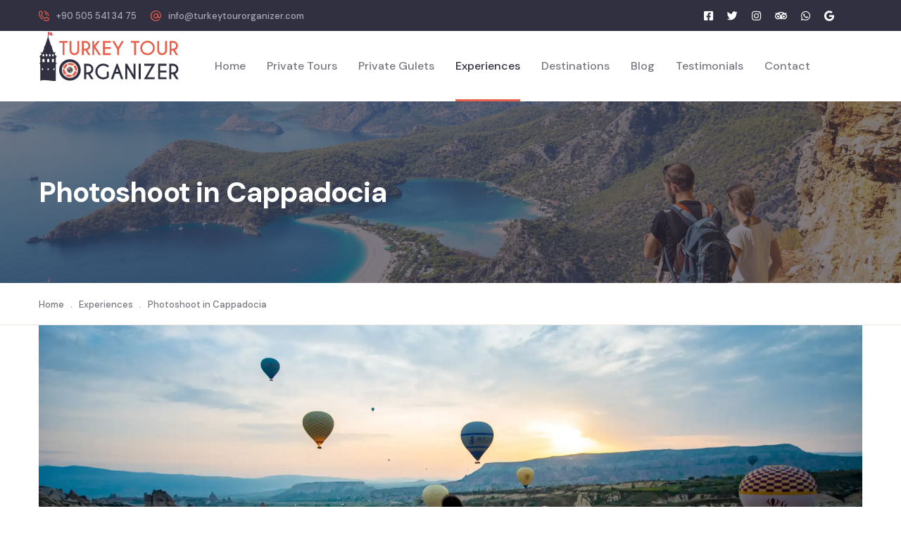

--- FILE ---
content_type: text/html; charset=utf-8
request_url: https://www.turkeytourorganizer.com/experiences/photoshoot-in-cappadocia
body_size: 7780
content:
<!DOCTYPE html><html lang="en"><head><meta name="description" content="A young, reliable and passionate Turkey Tour Company, located in Cappadocia and arranging tours in Turkey extensively"/><meta property="og:description" content="A young, reliable and passionate Turkey Tour Company, located in Cappadocia and arranging tours in Turkey extensively"/><meta name="author" content="Kadir Akin and Erkan Dulger"/><meta charSet="utf-8"/><meta name="viewport" content="width=device-width, initial-scale=1"/><meta http-equiv="X-UA-Compatible" content="IE=edge"/><script defer="" src="https://umami.nameocean.org/script.js" data-website-id="a54f45ff-18ef-4898-bdb2-229ea1306ce5"></script><script async="" src="https://www.googletagmanager.com/gtag/js?id=AW-978890630"></script><title>Photoshoot in Cappadocia || Turkey Tour Organizer</title><meta name="robots" content="index,follow"/><meta property="og:title" content="Photoshoot in Cappadocia || Turkey Tour Organizer"/><link rel="canonical" href="https://www.turkeytourorganizer.com/experiences/photoshoot-in-cappadocia"/><meta name="keywords" content=""/><link rel="preload" as="image" imageSrcSet="/_next/image?url=%2F_next%2Fstatic%2Fmedia%2Floader.8aa58219.webp&amp;w=256&amp;q=75 1x, /_next/image?url=%2F_next%2Fstatic%2Fmedia%2Floader.8aa58219.webp&amp;w=384&amp;q=75 2x"/><meta name="next-head-count" content="14"/><link rel="preload" href="/_next/static/media/7e6a2e30184bb114-s.p.woff2" as="font" type="font/woff2" crossorigin="anonymous" data-next-font="size-adjust"/><link rel="preload" href="/_next/static/css/d39f2d09697f7321.css" as="style"/><link rel="stylesheet" href="/_next/static/css/d39f2d09697f7321.css" data-n-g=""/><link rel="preload" href="/_next/static/css/f6e3639e7f594be6.css" as="style"/><link rel="stylesheet" href="/_next/static/css/f6e3639e7f594be6.css" data-n-p=""/><noscript data-n-css=""></noscript><script defer="" nomodule="" src="/_next/static/chunks/polyfills-c67a75d1b6f99dc8.js"></script><script src="/_next/static/chunks/webpack-97e5fbd1ac21a4f3.js" defer=""></script><script src="/_next/static/chunks/framework-73b8966a3c579ab0.js" defer=""></script><script src="/_next/static/chunks/main-3f386fe9309fb93f.js" defer=""></script><script src="/_next/static/chunks/pages/_app-599700067ff19d4a.js" defer=""></script><script src="/_next/static/chunks/922-fc82c12ccaa39fd2.js" defer=""></script><script src="/_next/static/chunks/546-5ea0fa78e7c7ceb3.js" defer=""></script><script src="/_next/static/chunks/652-e9f6fbdb3ae8d434.js" defer=""></script><script src="/_next/static/chunks/952-11e4c082724bcb0b.js" defer=""></script><script src="/_next/static/chunks/648-a509dfb10e48917e.js" defer=""></script><script src="/_next/static/chunks/pages/experiences/%5Bslug%5D-b45fe6efe58b52c3.js" defer=""></script><script src="/_next/static/X0NBMF6mYLzp-gztvPQvC/_buildManifest.js" defer=""></script><script src="/_next/static/X0NBMF6mYLzp-gztvPQvC/_ssgManifest.js" defer=""></script></head><body><div id="__next"><main class="__className_7c9d41"><div style="opacity:1;z-index:9999" class="preloader"><img alt="Loading icon" width="152" height="152" decoding="async" data-nimg="1" class="preloader__image" style="color:transparent" srcSet="/_next/image?url=%2F_next%2Fstatic%2Fmedia%2Floader.8aa58219.webp&amp;w=256&amp;q=75 1x, /_next/image?url=%2F_next%2Fstatic%2Fmedia%2Floader.8aa58219.webp&amp;w=384&amp;q=75 2x" src="/_next/image?url=%2F_next%2Fstatic%2Fmedia%2Floader.8aa58219.webp&amp;w=384&amp;q=75"/></div><main style="opacity:0" class="page-wrapper"><header class="main-header clearfix"><div class="main-header__top"><div class="container"><div class="main-header__top-inner clearfix"><div class="main-header__top-left"><ul class="list-unstyled main-header__top-address"><li><div class="icon"><span class="icon-phone-call"></span></div><div class="text"><a href="tel:+90 505 541 34 75">+90 505 541 34 75</a></div></li><li><div class="icon"><span class="icon-at"></span></div><div class="text"><a href="mailto:info@turkeytourorganizer.com">info@turkeytourorganizer.com</a></div></li></ul></div><div class="main-header__top-right"><div class="main-header__top-right-inner"><div class="main-header__top-right-social"><a href="https://www.facebook.com/turkeytourorganizer" target="_blank"><i class="fab fa-facebook-square"></i></a><a href="https://x.com/trtourorganizer" target="_blank"><i class="fab fa-twitter"></i></a><a href="https://www.instagram.com/turkeytourorganizer/" target="_blank"><i class="fab fa-instagram"></i></a><a href="https://www.tripadvisor.com.tr/Attraction_Review-g297989-d7366640-Reviews-Turkey_Tour_Organizer-Urgup_Cappadocia.html" target="_blank"><i class="fab fa-tripadvisor"></i></a><a href="https://api.whatsapp.com/send?phone=905055413475" target="_blank"><i class="fab fa-whatsapp"></i></a><a href="https://www.google.com/search?q=turkey+tour+organizer&amp;oq=turkey+tour+organizer&amp;aqs=chrome..69i57j0l5.10022j0j7&amp;sourceid=chrome&amp;ie=UTF-8" target="_blank"><i class="fab fa-google"></i></a></div></div></div></div></div></div><nav class="main-menu slideIn animated clearfix"><div class="main-menu-wrapper clearfix"><div class="clearfix container"><div class="main-menu-wrapper-inner clearfix"><div class="main-menu-wrapper__left clearfix"><div class="main-menu-wrapper__logo"><a href="/"><img alt="Logo" loading="lazy" width="397" height="144" decoding="async" data-nimg="1" style="color:transparent" src="/_next/static/media/logo.61d4f397.svg"/></a></div><div class="main-menu-wrapper__main-menu"><span class="mobile-nav__toggler"><i class="fa fa-bars"></i></span><ul class="main-menu__list"><li class="dropdown"><a href="/">Home</a></li><li class="dropdown"><a href="/how-to-roam">Private Tours</a></li><li class="dropdown"><a href="/private-gulets">Private Gulets</a></li><li class="dropdown current"><a href="/experiences">Experiences</a></li><li class="dropdown"><a href="/destinations/">Destinations</a></li><li class="dropdown"><a href="/blog/">Blog</a></li><li class="dropdown"><a href="/testimonials">Testimonials</a></li><li class="dropdown"><a href="/contact-us">Contact</a></li></ul></div></div></div></div></div></nav></header><section class="page-header"><div class="page-header__top"><div><img alt="Page Header Background" loading="lazy" decoding="async" data-nimg="fill" class="tw-object-center tw-object-cover" style="position:absolute;height:100%;width:100%;left:0;top:0;right:0;bottom:0;color:transparent" sizes="100vw" srcSet="/_next/image?url=https%3A%2F%2Fn3.nameocean.net%2Ftto-rest%2Fpage_header%2Fexperiences_1680263668.webp&amp;w=640&amp;q=50 640w, /_next/image?url=https%3A%2F%2Fn3.nameocean.net%2Ftto-rest%2Fpage_header%2Fexperiences_1680263668.webp&amp;w=750&amp;q=50 750w, /_next/image?url=https%3A%2F%2Fn3.nameocean.net%2Ftto-rest%2Fpage_header%2Fexperiences_1680263668.webp&amp;w=828&amp;q=50 828w, /_next/image?url=https%3A%2F%2Fn3.nameocean.net%2Ftto-rest%2Fpage_header%2Fexperiences_1680263668.webp&amp;w=1080&amp;q=50 1080w, /_next/image?url=https%3A%2F%2Fn3.nameocean.net%2Ftto-rest%2Fpage_header%2Fexperiences_1680263668.webp&amp;w=1200&amp;q=50 1200w, /_next/image?url=https%3A%2F%2Fn3.nameocean.net%2Ftto-rest%2Fpage_header%2Fexperiences_1680263668.webp&amp;w=1920&amp;q=50 1920w, /_next/image?url=https%3A%2F%2Fn3.nameocean.net%2Ftto-rest%2Fpage_header%2Fexperiences_1680263668.webp&amp;w=2048&amp;q=50 2048w, /_next/image?url=https%3A%2F%2Fn3.nameocean.net%2Ftto-rest%2Fpage_header%2Fexperiences_1680263668.webp&amp;w=3840&amp;q=50 3840w" src="/_next/image?url=https%3A%2F%2Fn3.nameocean.net%2Ftto-rest%2Fpage_header%2Fexperiences_1680263668.webp&amp;w=3840&amp;q=50"/></div><div class="page-header-bg-overly"></div><div class="container"><div class="page-header__top-inner"><h2>Photoshoot in Cappadocia</h2></div></div></div><div class="page-header__bottom"><div class="container"><div class="page-header__bottom-inner"><ul class="thm-breadcrumb list-unstyled"><li><a href="/">Home</a></li> <li><span>.</span></li> <li><a href="/experiences">Experiences</a></li> <li><span>.</span></li> <li><a href="/experiences/photoshoot-in-cappadocia">Photoshoot in Cappadocia</a></li></ul></div></div></div></section><div class="container"><div class="row"><div class="col"><div class="tw-relative"><div class="swiper"><div class="swiper-wrapper"><div class="swiper-slide"><img alt="Photoshoot in Cappadocia" loading="lazy" width="1280" height="720" decoding="async" data-nimg="1" style="color:transparent" srcSet="/_next/image?url=https%3A%2F%2Fn3.nameocean.net%2Ftto-rest%2Fexperience%2Fgallery%2Fphotoshoot-in-cappadocia_gallery_16_1711479029.webp&amp;w=1920&amp;q=50 1x, /_next/image?url=https%3A%2F%2Fn3.nameocean.net%2Ftto-rest%2Fexperience%2Fgallery%2Fphotoshoot-in-cappadocia_gallery_16_1711479029.webp&amp;w=3840&amp;q=50 2x" src="/_next/image?url=https%3A%2F%2Fn3.nameocean.net%2Ftto-rest%2Fexperience%2Fgallery%2Fphotoshoot-in-cappadocia_gallery_16_1711479029.webp&amp;w=3840&amp;q=50"/></div><div class="swiper-slide"><img alt="Photoshoot in Cappadocia" loading="lazy" width="1280" height="720" decoding="async" data-nimg="1" style="color:transparent" srcSet="/_next/image?url=https%3A%2F%2Fn3.nameocean.net%2Ftto-rest%2Fexperience%2Fgallery%2Fphotoshoot-in-cappadocia_gallery_17_1711479031.webp&amp;w=1920&amp;q=50 1x, /_next/image?url=https%3A%2F%2Fn3.nameocean.net%2Ftto-rest%2Fexperience%2Fgallery%2Fphotoshoot-in-cappadocia_gallery_17_1711479031.webp&amp;w=3840&amp;q=50 2x" src="/_next/image?url=https%3A%2F%2Fn3.nameocean.net%2Ftto-rest%2Fexperience%2Fgallery%2Fphotoshoot-in-cappadocia_gallery_17_1711479031.webp&amp;w=3840&amp;q=50"/></div><div class="swiper-slide"><img alt="Photoshoot in Cappadocia" loading="lazy" width="1280" height="720" decoding="async" data-nimg="1" style="color:transparent" srcSet="/_next/image?url=https%3A%2F%2Fn3.nameocean.net%2Ftto-rest%2Fexperience%2Fgallery%2Fphotoshoot-in-cappadocia_gallery_18_1711479033.webp&amp;w=1920&amp;q=50 1x, /_next/image?url=https%3A%2F%2Fn3.nameocean.net%2Ftto-rest%2Fexperience%2Fgallery%2Fphotoshoot-in-cappadocia_gallery_18_1711479033.webp&amp;w=3840&amp;q=50 2x" src="/_next/image?url=https%3A%2F%2Fn3.nameocean.net%2Ftto-rest%2Fexperience%2Fgallery%2Fphotoshoot-in-cappadocia_gallery_18_1711479033.webp&amp;w=3840&amp;q=50"/></div><div class="swiper-slide"><img alt="Photoshoot in Cappadocia" loading="lazy" width="1280" height="720" decoding="async" data-nimg="1" style="color:transparent" srcSet="/_next/image?url=https%3A%2F%2Fn3.nameocean.net%2Ftto-rest%2Fexperience%2Fgallery%2Fphotoshoot-in-cappadocia_gallery_19_1711479034.webp&amp;w=1920&amp;q=50 1x, /_next/image?url=https%3A%2F%2Fn3.nameocean.net%2Ftto-rest%2Fexperience%2Fgallery%2Fphotoshoot-in-cappadocia_gallery_19_1711479034.webp&amp;w=3840&amp;q=50 2x" src="/_next/image?url=https%3A%2F%2Fn3.nameocean.net%2Ftto-rest%2Fexperience%2Fgallery%2Fphotoshoot-in-cappadocia_gallery_19_1711479034.webp&amp;w=3840&amp;q=50"/></div><div class="swiper-slide"><img alt="Photoshoot in Cappadocia" loading="lazy" width="1280" height="720" decoding="async" data-nimg="1" style="color:transparent" srcSet="/_next/image?url=https%3A%2F%2Fn3.nameocean.net%2Ftto-rest%2Fexperience%2Fgallery%2Fphotoshoot-in-cappadocia_gallery_20_1711479035.webp&amp;w=1920&amp;q=50 1x, /_next/image?url=https%3A%2F%2Fn3.nameocean.net%2Ftto-rest%2Fexperience%2Fgallery%2Fphotoshoot-in-cappadocia_gallery_20_1711479035.webp&amp;w=3840&amp;q=50 2x" src="/_next/image?url=https%3A%2F%2Fn3.nameocean.net%2Ftto-rest%2Fexperience%2Fgallery%2Fphotoshoot-in-cappadocia_gallery_20_1711479035.webp&amp;w=3840&amp;q=50"/></div></div><div class="tw-w-full tw-absolute tw-top-1/2 -tw-translate-y-1/2 tw-flex tw-z-[1] tw-justify-between"><div class="tw-pl-6"><i class="fa fa-arrow-circle-left fa-2x tw-text-white/40 hover:tw-text-white/75 tw-cursor-pointer"></i></div><div class="tw-pr-6 "><i class="fa fa-arrow-circle-right fa-2x tw-text-white/40 hover:tw-text-white/75 tw-cursor-pointer"></i></div></div></div></div></div></div><div class="row"><div class="col"><div class="experience_detail_experience-detail__description__EWbuh"><p>Welcome to Cappadocia, where there is always a chance to make magical memories and where every nook and cranny radiates a timeless charm. At Turkey Tour Organizer, our specialty is creating unique photo shoot experiences in the stunning Cappadocia scenery. Our love is creating trips that our clients won't soon forget, fusing the artistic quality of photography with the rich cultural tapestry of the area.</p>

<p>Take in the allure of Cappadocia while we customize every picture session to suit your own tastes and goals. We bring your vision to reality with the utmost attention to detail and creativity, whether your desire is to pose next to a vintage classic automobile against the backdrop of ancient rock formations or to whirl around in colorful, flying gowns amid the famous fairy chimneys.
With a staff of incredibly skilled photographers, we guarantee that every moment we record is a piece of art that embodies Cappadocia's alluring beauty. We carefully select the ideal locations for your picture shoot, making sure that every shot conveys a sense of wonder and adventure. These locations range from tranquil valleys to expansive viewpoints that provide expansive views of the bizarre scenery of the area.</p>

<p>At Turkey Tour Organizer, we build amazing experiences that go beyond picture-shoot coordination to create memories that last a lifetime. Whether you want to capture the spirit of your vacation to Cappadocia, commemorate a special occasion, or arrange a romantic retreat, we can tailor our services to meet all of your demands and exceed your expectations.</p>

<p>We'll take you to the most amazing viewpoints of Cappadocia and our staff will make sure that you'll have the best shots of your life. Allow us to be your trusted travel companion as we help you capture special moments for your lifelong Cappadocia vacation photos. Join us on an exploration journey and unleash your imagination amidst the timeless splendor of Cappadocia.</p></div></div></div><div class="row"><div class="col"><div class="styles_wrapper__lCcF_"><div class="styles_body__YT6uP"><form action="" method="POST"><div class="styles_header__hvf3O"><h3>Contact Us</h3><p>We would love to hear from you.</p><p>Please fill out the form below and we`ll get back to you as soon as possible.</p></div><div class="styles_inputs__JLHcW"><div class="styles_formGroup__Pxjt2"><label for="name">Name</label><input id="name" type="text" placeholder="John Doe" value=""/></div><div class="styles_formGroup__Pxjt2"><label for="email">Email</label><input id="email" type="email" placeholder="example@mail.com" value=""/></div><div class="styles_formGroup__Pxjt2"><label for="phone">Phone</label><input id="phone" type="phone" placeholder="+1 234 567 78 90" value=""/></div><div class="styles_formGroup__Pxjt2"><label for="msg">Message</label><textarea id="msg" rows="6" placeholder="Details you may want to share..."></textarea></div></div><div class="styles_submitButton__5_L7X"><button type="submit">Plan My Tour</button></div><div></div></form><div class="styles_whyChooseUs__aUoD8"><div class="tw-hidden md:tw-block tw-pl-10 tw-absolute tw-left-0 tw-top-1/2 tw-z-50"><i class="fa fa-arrow-circle-left fa-2x tw-text-gray-900 hover:tw-text-gray-600 tw-cursor-pointer"></i></div><div class="tw-hidden md:tw-block tw-pr-10 tw-absolute tw-right-0 tw-top-1/2 tw-z-50"><i class="fa fa-arrow-circle-right fa-2x tw-text-gray-900 hover:tw-text-gray-600 tw-cursor-pointer"></i></div><h3 class="styles_heading__qRdi3">Why Choose Us</h3><div class="styles_slides__eUuH3"><div class="swiper tw-w-full tw-h-full"><div class="swiper-wrapper"><div class="swiper-slide"><div class="styles_slide__9qvL8"><div><img alt="We Develop It into Something Extraordinary" loading="lazy" width="300" height="175" decoding="async" data-nimg="1" class="styles_slideImage__8MAjY" style="color:transparent" srcSet="/_next/image?url=https%3A%2F%2Fn3.nameocean.net%2Ftto-rest%2Fwhy_choose_us%2Fwe-develop-it-into-something-extraordinary_1680083618.webp&amp;w=384&amp;q=50 1x, /_next/image?url=https%3A%2F%2Fn3.nameocean.net%2Ftto-rest%2Fwhy_choose_us%2Fwe-develop-it-into-something-extraordinary_1680083618.webp&amp;w=640&amp;q=50 2x" src="/_next/image?url=https%3A%2F%2Fn3.nameocean.net%2Ftto-rest%2Fwhy_choose_us%2Fwe-develop-it-into-something-extraordinary_1680083618.webp&amp;w=640&amp;q=50"/></div><div><h4>We Develop It into Something Extraordinary</h4><p>We can obtain exclusive amenities that you are unable to get on your own, such as complimentary breakfast, spa credits, or hotel upgrades. We understand the importance of planning an extraordinary trip, from the big-picture details (where to travel and when) to the details that count (knowing where to find the most delicious pottery kebab in Cappadocia).</p></div></div></div><div class="swiper-slide"><div class="styles_slide__9qvL8"><div><img alt="We Know Turkey in Deep Details" loading="lazy" width="300" height="175" decoding="async" data-nimg="1" class="styles_slideImage__8MAjY" style="color:transparent" srcSet="/_next/image?url=https%3A%2F%2Fn3.nameocean.net%2Ftto-rest%2Fwhy_choose_us%2Fwe-know-turkey_1680088692.webp&amp;w=384&amp;q=50 1x, /_next/image?url=https%3A%2F%2Fn3.nameocean.net%2Ftto-rest%2Fwhy_choose_us%2Fwe-know-turkey_1680088692.webp&amp;w=640&amp;q=50 2x" src="/_next/image?url=https%3A%2F%2Fn3.nameocean.net%2Ftto-rest%2Fwhy_choose_us%2Fwe-know-turkey_1680088692.webp&amp;w=640&amp;q=50"/></div><div><h4>We Know Turkey in Deep Details</h4><p>It makes sense to commit your most valuable asset - your time - to a seasoned travel advisor, just as you might utilize a financial planner, an interior designer, or a personal shopper. We spend a lot of time traveling, looking for accommodations, getting to know our tour guides better, and discovering the top attractions.</p></div></div></div><div class="swiper-slide"><div class="styles_slide__9qvL8"><div><img alt="We Discover Your Travel Mindset" loading="lazy" width="300" height="175" decoding="async" data-nimg="1" class="styles_slideImage__8MAjY" style="color:transparent" srcSet="/_next/image?url=https%3A%2F%2Fn3.nameocean.net%2Ftto-rest%2Fwhy_choose_us%2Fwe-discover-your-travel-mindset_1680089015.webp&amp;w=384&amp;q=50 1x, /_next/image?url=https%3A%2F%2Fn3.nameocean.net%2Ftto-rest%2Fwhy_choose_us%2Fwe-discover-your-travel-mindset_1680089015.webp&amp;w=640&amp;q=50 2x" src="/_next/image?url=https%3A%2F%2Fn3.nameocean.net%2Ftto-rest%2Fwhy_choose_us%2Fwe-discover-your-travel-mindset_1680089015.webp&amp;w=640&amp;q=50"/></div><div><h4>We Discover Your Travel Mindset</h4><p>We are aware of your top priorities and those of your traveling companions. You could want to sign up for a private tour or a culinary lesson, or you might not want to leave the resort&#x27;s pool at all! Maybe you want to use travel to teach your children, organize a memorable vacation for your anniversary, or gather your loved ones together to commemorate a significant birthday. We&#x27;ll have a ton of ideas about what would suit you the best.</p></div></div></div><div class="swiper-slide"><div class="styles_slide__9qvL8"><div><img alt="We Can Widen Your Perspective" loading="lazy" width="300" height="175" decoding="async" data-nimg="1" class="styles_slideImage__8MAjY" style="color:transparent" srcSet="/_next/image?url=https%3A%2F%2Fn3.nameocean.net%2Ftto-rest%2Fwhy_choose_us%2Fwe-can-widen-your-perspective_1680089449.webp&amp;w=384&amp;q=50 1x, /_next/image?url=https%3A%2F%2Fn3.nameocean.net%2Ftto-rest%2Fwhy_choose_us%2Fwe-can-widen-your-perspective_1680089449.webp&amp;w=640&amp;q=50 2x" src="/_next/image?url=https%3A%2F%2Fn3.nameocean.net%2Ftto-rest%2Fwhy_choose_us%2Fwe-can-widen-your-perspective_1680089449.webp&amp;w=640&amp;q=50"/></div><div><h4>We Can Widen Your Perspective</h4><p>We will assist you in producing original ideas for where to go and what to do. Istanbul, Cappadocia, and Ephesus will always be well-liked. But we also know the best ways to enjoy locations including Pergamon, Troy, Pamukkale, Antalya, Southeast Turkey, and many more popular travel destinations. We can arrange your upcoming ideal vacation or weekend escape together.</p></div></div></div></div><div class="swiper-pagination"></div></div></div></div></div></div></div></div></div><footer class="site-footer"><div class="site-footer__top"><div class="container"><div class="site-footer__top-inner"><div class="row"><div class="animated fadeInUp col-xl-4 col-lg-6 col-md-6"><div class="footer-widget__column footer-widget__about"><div class="footer-widget__about-logo"><a href="/"><span style="box-sizing:border-box;display:inline-block;overflow:hidden;width:initial;height:initial;background:none;opacity:1;border:0;margin:0;padding:0;position:relative;max-width:100%"><span style="box-sizing:border-box;display:block;width:initial;height:initial;background:none;opacity:1;border:0;margin:0;padding:0;max-width:100%"><img style="display:block;max-width:100%;width:initial;height:initial;background:none;opacity:1;border:0;margin:0;padding:0" alt="" aria-hidden="true" src="data:image/svg+xml,%3csvg%20xmlns=%27http://www.w3.org/2000/svg%27%20version=%271.1%27%20width=%27397%27%20height=%27144%27/%3e"/></span><img alt="" src="[data-uri]" decoding="async" data-nimg="intrinsic" style="position:absolute;top:0;left:0;bottom:0;right:0;box-sizing:border-box;padding:0;border:none;margin:auto;display:block;width:0;height:0;min-width:100%;max-width:100%;min-height:100%;max-height:100%"/><noscript><img alt="" loading="lazy" decoding="async" data-nimg="intrinsic" style="position:absolute;top:0;left:0;bottom:0;right:0;box-sizing:border-box;padding:0;border:none;margin:auto;display:block;width:0;height:0;min-width:100%;max-width:100%;min-height:100%;max-height:100%" srcSet="/_next/static/media/logo_white.db2b2e55.svg 1x, /_next/static/media/logo_white.db2b2e55.svg 2x" src="/_next/static/media/logo_white.db2b2e55.svg"/></noscript></span></a></div><p class="footer-widget__about-text">A young, reliable and passionate Turkey Tour Company, located in Cappadocia and arranging tours in Turkey extensively</p><ul class="footer-widget__about-contact list-unstyled"><li><div class="icon"><i class="fas fa-phone-square-alt"></i></div><div class="text"><a href="tel:+90 505 541 34 75">+90 505 541 34 75</a></div></li><li><div class="icon"><i class="fas fa-envelope"></i></div><div class="text"><a href="mailto:info@turkeytourorganizer.com">info@turkeytourorganizer.com</a></div></li><li><div class="icon"><i class="fas fa-map-marker-alt"></i></div><div class="text"><p>Cumhuriyet Mah. Atatürk Blv. No 70-11, 50400 Ürgüp/Nevşehir</p></div></li><li><div class="icon"><i class="fas fa-map-marker-alt"></i></div><div class="text"><p>Cennet Mah. Lagon Konakları, No 2, Küçükçekmece/İstanbul</p></div></li></ul></div><div class="tw-grid tw-grid-cols-2 tw-gap-2"><div class="tw-bg-white tw-min-w-[150px] tw-h-full tw-flex tw-flex-col tw-items-center tw-justify-center tw-p-1 tw-rounded-lg tw-shadow-lg"><a href="https://www.google.com/search?q=turkey+tour+organizer&amp;spell=1&amp;sa=X&amp;ved=2ahUKEwjf6YS1v8v6AhXlxgIHHQ9bB4EQBSgAegQIARA2&amp;biw=1920&amp;bih=947&amp;dpr=1#lrd=0x152a5cdda4a99d13:0x48857145833f4768,1,,," target="_blank" rel="noreferrer" style="visibility:visible;opacity:1;transform:none;transition:none;width:100%;text-align:center"><h4 class="tw-text-xs tw-font-bold">REVIEWS ON</h4><div class="tw-w-16 tw-h-8 tw-relative tw-mx-auto"><span style="box-sizing:border-box;display:block;overflow:hidden;width:initial;height:initial;background:none;opacity:1;border:0;margin:0;padding:0;position:absolute;top:0;left:0;bottom:0;right:0"><img alt="Google Logo" src="[data-uri]" decoding="async" data-nimg="fill" style="position:absolute;top:0;left:0;bottom:0;right:0;box-sizing:border-box;padding:0;border:none;margin:auto;display:block;width:0;height:0;min-width:100%;max-width:100%;min-height:100%;max-height:100%;object-fit:contain;object-position:center"/><noscript><img alt="Google Logo" loading="lazy" decoding="async" data-nimg="fill" style="position:absolute;top:0;left:0;bottom:0;right:0;box-sizing:border-box;padding:0;border:none;margin:auto;display:block;width:0;height:0;min-width:100%;max-width:100%;min-height:100%;max-height:100%;object-fit:contain;object-position:center" sizes="100vw" srcSet="/_next/static/media/google.2afb89fc.svg 640w, /_next/static/media/google.2afb89fc.svg 750w, /_next/static/media/google.2afb89fc.svg 828w, /_next/static/media/google.2afb89fc.svg 1080w, /_next/static/media/google.2afb89fc.svg 1200w, /_next/static/media/google.2afb89fc.svg 1920w, /_next/static/media/google.2afb89fc.svg 2048w, /_next/static/media/google.2afb89fc.svg 3840w" src="/_next/static/media/google.2afb89fc.svg"/></noscript></span></div></a></div><div class="tw-min-w-[150px] tw-h-full tw-bg-[#539148] tw-p-1 tw-rounded-lg tw-shadow-lg tw-cursor-pointer"><a href="https://www.tripadvisor.com/Attraction_Review-g297989-d7366640-Reviews-Turkey_Tour_Organizer-Urgup_Cappadocia.html" target="_blank" rel="noreferrer" style="visibility:visible;opacity:1;transform:none;transition:none;width:100%;text-align:center"><h4 class="tw-text-white tw-text-xs tw-font-bold tw-text-center">RECOMMENDED ON</h4><div class="tw-flex tw-place-items-center tw-items-center tw-justify-center"><div class="tw-w-8 tw-h-8"><span style="box-sizing:border-box;display:inline-block;overflow:hidden;width:initial;height:initial;background:none;opacity:1;border:0;margin:0;padding:0;position:relative;max-width:100%"><span style="box-sizing:border-box;display:block;width:initial;height:initial;background:none;opacity:1;border:0;margin:0;padding:0;max-width:100%"><img style="display:block;max-width:100%;width:initial;height:initial;background:none;opacity:1;border:0;margin:0;padding:0" alt="" aria-hidden="true" src="data:image/svg+xml,%3csvg%20xmlns=%27http://www.w3.org/2000/svg%27%20version=%271.1%27%20width=%27512%27%20height=%27512%27/%3e"/></span><img alt="TripAdvisor Logo" src="[data-uri]" decoding="async" data-nimg="intrinsic" style="position:absolute;top:0;left:0;bottom:0;right:0;box-sizing:border-box;padding:0;border:none;margin:auto;display:block;width:0;height:0;min-width:100%;max-width:100%;min-height:100%;max-height:100%"/><noscript><img alt="TripAdvisor Logo" loading="lazy" decoding="async" data-nimg="intrinsic" style="position:absolute;top:0;left:0;bottom:0;right:0;box-sizing:border-box;padding:0;border:none;margin:auto;display:block;width:0;height:0;min-width:100%;max-width:100%;min-height:100%;max-height:100%" srcSet="/_next/static/media/tripadvisor.aaa9b311.svg 1x, /_next/static/media/tripadvisor.aaa9b311.svg 2x" src="/_next/static/media/tripadvisor.aaa9b311.svg"/></noscript></span></div><div class="tw-text-sm tw-text-white tw-font-bold"><span class="tw-text-[#000]">trip</span>advisor</div></div></a></div><div class="tw-min-w-[150px] tw-h-full tw-bg-white tw-p-1 tw-rounded-lg tw-shadow-lg tw-cursor-pointer"><a href="https://www.tursab.org.tr/tr/ddsv" target="_blank" style="visibility:visible;opacity:1;transform:none;transition:none;width:100%;text-align:center"><h4 class="tw-text-black tw-text-xs tw-font-bold tw-text-center">VERIFY ON</h4><div class="tw-flex tw-place-items-center tw-items-center tw-justify-center"><div class="tw-w-16 tw-h-8 tw-relative tw-mx-auto"><span style="box-sizing:border-box;display:block;overflow:hidden;width:initial;height:initial;background:none;opacity:1;border:0;margin:0;padding:0;position:absolute;top:0;left:0;bottom:0;right:0"><img alt="Tursab Logo" src="[data-uri]" decoding="async" data-nimg="fill" style="position:absolute;top:0;left:0;bottom:0;right:0;box-sizing:border-box;padding:0;border:none;margin:auto;display:block;width:0;height:0;min-width:100%;max-width:100%;min-height:100%;max-height:100%;object-fit:contain;object-position:center"/><noscript><img alt="Tursab Logo" loading="lazy" decoding="async" data-nimg="fill" style="position:absolute;top:0;left:0;bottom:0;right:0;box-sizing:border-box;padding:0;border:none;margin:auto;display:block;width:0;height:0;min-width:100%;max-width:100%;min-height:100%;max-height:100%;object-fit:contain;object-position:center" sizes="100vw" srcSet="/_next/image?url=%2F_next%2Fstatic%2Fmedia%2Ftursab-dvs-9073.634fa0db.png&amp;w=640&amp;q=75 640w, /_next/image?url=%2F_next%2Fstatic%2Fmedia%2Ftursab-dvs-9073.634fa0db.png&amp;w=750&amp;q=75 750w, /_next/image?url=%2F_next%2Fstatic%2Fmedia%2Ftursab-dvs-9073.634fa0db.png&amp;w=828&amp;q=75 828w, /_next/image?url=%2F_next%2Fstatic%2Fmedia%2Ftursab-dvs-9073.634fa0db.png&amp;w=1080&amp;q=75 1080w, /_next/image?url=%2F_next%2Fstatic%2Fmedia%2Ftursab-dvs-9073.634fa0db.png&amp;w=1200&amp;q=75 1200w, /_next/image?url=%2F_next%2Fstatic%2Fmedia%2Ftursab-dvs-9073.634fa0db.png&amp;w=1920&amp;q=75 1920w, /_next/image?url=%2F_next%2Fstatic%2Fmedia%2Ftursab-dvs-9073.634fa0db.png&amp;w=2048&amp;q=75 2048w, /_next/image?url=%2F_next%2Fstatic%2Fmedia%2Ftursab-dvs-9073.634fa0db.png&amp;w=3840&amp;q=75 3840w" src="/_next/image?url=%2F_next%2Fstatic%2Fmedia%2Ftursab-dvs-9073.634fa0db.png&amp;w=3840&amp;q=75"/></noscript></span></div></div></a></div></div></div><div class="animated fadeInUp col-xl-4 col-lg-6 col-md-6"><div class="footer-widget__column footer-widget__company clearfix"><h3 class="footer-widget__title">Discover More</h3><ul class="footer-widget__company-list list-unstyled"><li><a href="/r/ataturk-father-of-the-turks">Ataturk (Father of the Turks)</a></li><li><a href="/r/gift-certificate">Gift Certificate</a></li><li><a href="/r/did-you-know-about-turkey">Did you know about Turkey?</a></li><li><a href="/r/sustainable-responsible-tourism">Sustainable &amp; Responsible Tourism</a></li><li><a href="/r/mesafeli-sats-sozlesmesi">Mesafeli Satış Sözleşmesi</a></li><li><a href="/r/privacy-policy">Privacy Policy</a></li><li id="who-we-are-page"><a href="/who-we-are">Who We Are?</a></li></ul><p> </p><a href="https://www.kayak.co.uk/Ürgüp.49718.guide" target="_blank"><img width="150" height="150" src="https://www.kayak.com/news/badge/kk/tg005.png"/></a></div></div><div class="animated fadeInUp col-xl-2 col-lg-6 col-md-6"><div class="footer-widget__column footer-widget__explore"><h3 class="footer-widget__title">Menu</h3><ul class="list-unstyled footer-widget__explore-list"><li><a href="/">Home</a></li><li><a href="/destinations">Destinations</a></li><li><a href="/how-to-roam">Private Tours</a></li><li><a href="/private-gulets">Private Gulets</a></li><li><a href="/experiences">Experiences</a></li><li><a href="/testimonials">Testimonials</a></li><li><a href="/blog">Blog</a></li><li><a href="/contact-us">Contact</a></li></ul></div></div><div class="animated fadeInUp col-xl-4 col-lg-6 col-md-6"><div class="footer-widget__column footer-widget__newsletter"></div></div></div></div></div></div><div class="site-footer__bottom"><div class="container"><div class="row"><div class="col-12"><div class="site-footer__bottom-inner"><div class="site-footer__bottom-left"><div class="footer-widget__social"><a href="https://www.facebook.com/turkeytourorganizer/" target="_blank"><i class="fab fa-facebook-square"></i></a><a href="https://x.com/trtourorganizer" target="_blank"><i class="fab fa-twitter"></i></a><a href="https://www.instagram.com/turkeytourorganizer/" target="_blank"><i class="fab fa-instagram"></i></a><a href="https://www.tripadvisor.com.tr/Attraction_Review-g297989-d7366640-Reviews-Turkey_Tour_Organizer-Urgup_Cappadocia.html" target="_blank"><i class="fab fa-tripadvisor"></i></a><a href="https://api.whatsapp.com/send?phone=905055413475" target="_blank"><i class="fab fa-whatsapp"></i></a><a href="https://www.google.com/search?q=turkey+tour+organizer&amp;oq=turkey+tour+organizer&amp;aqs=chrome..69i57j0l5.10022j0j7&amp;sourceid=chrome&amp;ie=UTF-8" target="_blank"><i class="fab fa-google"></i></a></div></div><div class="site-footer__bottom-right"><p>@ All Copyright <!-- -->2026<!-- -->, <a href="#">Turkey Tour Organizer</a></p></div><div class="site-footer__bottom-left-arrow"><a href="#" class="scroll-to-target scroll-to-top"><span class="icon-right-arrow"></span></a></div></div></div></div></div></div></footer></main></main></div><script id="__NEXT_DATA__" type="application/json">{"props":{"pageProps":{"experience":{"name":"Photoshoot in Cappadocia","description":"\u003cp\u003eWelcome to Cappadocia, where there is always a chance to make magical memories and where every nook and cranny radiates a timeless charm. At Turkey Tour Organizer, our specialty is creating unique photo shoot experiences in the stunning Cappadocia scenery. Our love is creating trips that our clients won't soon forget, fusing the artistic quality of photography with the rich cultural tapestry of the area.\u003c/p\u003e\r\n\r\n\u003cp\u003eTake in the allure of Cappadocia while we customize every picture session to suit your own tastes and goals. We bring your vision to reality with the utmost attention to detail and creativity, whether your desire is to pose next to a vintage classic automobile against the backdrop of ancient rock formations or to whirl around in colorful, flying gowns amid the famous fairy chimneys.\r\nWith a staff of incredibly skilled photographers, we guarantee that every moment we record is a piece of art that embodies Cappadocia's alluring beauty. We carefully select the ideal locations for your picture shoot, making sure that every shot conveys a sense of wonder and adventure. These locations range from tranquil valleys to expansive viewpoints that provide expansive views of the bizarre scenery of the area.\u003c/p\u003e\r\n\r\n\u003cp\u003eAt Turkey Tour Organizer, we build amazing experiences that go beyond picture-shoot coordination to create memories that last a lifetime. Whether you want to capture the spirit of your vacation to Cappadocia, commemorate a special occasion, or arrange a romantic retreat, we can tailor our services to meet all of your demands and exceed your expectations.\u003c/p\u003e\r\n\r\n\u003cp\u003eWe'll take you to the most amazing viewpoints of Cappadocia and our staff will make sure that you'll have the best shots of your life. Allow us to be your trusted travel companion as we help you capture special moments for your lifelong Cappadocia vacation photos. Join us on an exploration journey and unleash your imagination amidst the timeless splendor of Cappadocia.\u003c/p\u003e","slug":"photoshoot-in-cappadocia","html_title":"Photoshoot in Cappadocia || Turkey Tour Organizer","html_description":"","html_keywords":""},"gallery":[{"id":16,"image":"https://n3.nameocean.net/tto-rest/experience/gallery/photoshoot-in-cappadocia_gallery_16_1711479029.webp"},{"id":17,"image":"https://n3.nameocean.net/tto-rest/experience/gallery/photoshoot-in-cappadocia_gallery_17_1711479031.webp"},{"id":18,"image":"https://n3.nameocean.net/tto-rest/experience/gallery/photoshoot-in-cappadocia_gallery_18_1711479033.webp"},{"id":19,"image":"https://n3.nameocean.net/tto-rest/experience/gallery/photoshoot-in-cappadocia_gallery_19_1711479034.webp"},{"id":20,"image":"https://n3.nameocean.net/tto-rest/experience/gallery/photoshoot-in-cappadocia_gallery_20_1711479035.webp"}],"whyChooseUs":[{"id":5,"title":"We Develop It into Something Extraordinary","description":"We can obtain exclusive amenities that you are unable to get on your own, such as complimentary breakfast, spa credits, or hotel upgrades. We understand the importance of planning an extraordinary trip, from the big-picture details (where to travel and when) to the details that count (knowing where to find the most delicious pottery kebab in Cappadocia).","image":"https://n3.nameocean.net/tto-rest/why_choose_us/we-develop-it-into-something-extraordinary_1680083618.webp"},{"id":6,"title":"We Know Turkey in Deep Details","description":"It makes sense to commit your most valuable asset - your time - to a seasoned travel advisor, just as you might utilize a financial planner, an interior designer, or a personal shopper. We spend a lot of time traveling, looking for accommodations, getting to know our tour guides better, and discovering the top attractions.","image":"https://n3.nameocean.net/tto-rest/why_choose_us/we-know-turkey_1680088692.webp"},{"id":7,"title":"We Discover Your Travel Mindset","description":"We are aware of your top priorities and those of your traveling companions. You could want to sign up for a private tour or a culinary lesson, or you might not want to leave the resort's pool at all! Maybe you want to use travel to teach your children, organize a memorable vacation for your anniversary, or gather your loved ones together to commemorate a significant birthday. We'll have a ton of ideas about what would suit you the best.","image":"https://n3.nameocean.net/tto-rest/why_choose_us/we-discover-your-travel-mindset_1680089015.webp"},{"id":8,"title":"We Can Widen Your Perspective","description":"We will assist you in producing original ideas for where to go and what to do. Istanbul, Cappadocia, and Ephesus will always be well-liked. But we also know the best ways to enjoy locations including Pergamon, Troy, Pamukkale, Antalya, Southeast Turkey, and many more popular travel destinations. We can arrange your upcoming ideal vacation or weekend escape together.","image":"https://n3.nameocean.net/tto-rest/why_choose_us/we-can-widen-your-perspective_1680089449.webp"}],"pageHeader":{"slug":"experiences","image":"https://n3.nameocean.net/tto-rest/page_header/experiences_1680263668.webp"},"staticPages":[{"id":5,"name":"Ataturk (Father of the Turks)","slug":"ataturk-father-of-the-turks"},{"id":6,"name":"Gift Certificate","slug":"gift-certificate"},{"id":7,"name":"Did you know about Turkey?","slug":"did-you-know-about-turkey"},{"id":8,"name":"Sustainable \u0026 Responsible Tourism","slug":"sustainable-responsible-tourism"},{"id":10,"name":"Mesafeli Satış Sözleşmesi","slug":"mesafeli-sats-sozlesmesi"},{"id":11,"name":"Privacy Policy","slug":"privacy-policy"}]},"__N_SSG":true},"page":"/experiences/[slug]","query":{"slug":"photoshoot-in-cappadocia"},"buildId":"X0NBMF6mYLzp-gztvPQvC","isFallback":false,"gsp":true,"locale":"en","locales":["en","es","fr","it","ru","de","ko","jp","pl","nl"],"defaultLocale":"en","scriptLoader":[]}</script></body></html>

--- FILE ---
content_type: text/css; charset=UTF-8
request_url: https://www.turkeytourorganizer.com/_next/static/css/f6e3639e7f594be6.css
body_size: 1088
content:
.styles_wrapper__lCcF_{margin-top:3rem;margin-bottom:3rem;width:100%;overflow:hidden;border-radius:.5rem;--tw-bg-opacity:1;background-color:rgb(243 244 246/var(--tw-bg-opacity));--tw-shadow:0 25px 50px -12px rgba(0,0,0,.25);--tw-shadow-colored:0 25px 50px -12px var(--tw-shadow-color);box-shadow:var(--tw-ring-offset-shadow,0 0 #0000),var(--tw-ring-shadow,0 0 #0000),var(--tw-shadow)}.styles_header__hvf3O{display:flex;flex-direction:column;align-items:center;padding-top:2rem;padding-bottom:1rem;text-align:center}.styles_header__hvf3O h3{margin-bottom:.75rem;font-size:1.125rem;line-height:1.75rem;font-weight:600}@media (min-width:320px){.styles_header__hvf3O h3{font-size:1.5rem;line-height:2rem}}.styles_header__hvf3O p{max-width:20rem;font-size:1.125rem;line-height:1.25rem}.styles_formGroup__Pxjt2{display:flex;flex-direction:column;align-items:center;justify-content:space-between;gap:.75rem}@media (min-width:768px){.styles_formGroup__Pxjt2{flex-direction:row;gap:0}}.styles_formGroup__Pxjt2 label{font-size:.875rem;line-height:1.25rem}@media (min-width:320px){.styles_formGroup__Pxjt2 label{font-size:1.125rem;line-height:1.75rem}}.styles_inputs__JLHcW{margin-left:auto;margin-right:auto;display:flex;max-width:28rem;flex-direction:column;gap:1rem}.styles_formGroup__Pxjt2 input,.styles_formGroup__Pxjt2 textarea{width:100%;flex-basis:75%;resize:none;border-radius:.375rem;border-width:1px;--tw-border-opacity:1;border-color:rgb(209 213 219/var(--tw-border-opacity));padding:.5rem .75rem;font-size:1rem;line-height:1.5rem}.styles_formGroup__Pxjt2 input:focus,.styles_formGroup__Pxjt2 textarea:focus{--tw-border-opacity:1;border-color:rgb(107 114 128/var(--tw-border-opacity));outline:2px solid transparent;outline-offset:2px}.styles_body__YT6uP{display:grid;width:100%;grid-template-columns:repeat(1,minmax(0,1fr))}@media (min-width:992px){.styles_body__YT6uP{grid-template-columns:repeat(2,minmax(0,1fr))}}.styles_submitButton__5_L7X{margin-top:2.5rem;margin-bottom:1.5rem;display:flex;align-items:center;justify-content:center}.styles_submitButton__5_L7X button{display:flex;align-items:center;justify-content:center;border-radius:.25rem;--tw-bg-opacity:1;background-color:rgb(49 48 65/var(--tw-bg-opacity));padding:.5rem 1.5rem;--tw-text-opacity:1;color:rgb(255 255 255/var(--tw-text-opacity));transition-property:color,background-color,border-color,text-decoration-color,fill,stroke;transition-duration:.3s;transition-timing-function:cubic-bezier(.4,0,.2,1)}.styles_submitButton__5_L7X button:hover{background-color:rgba(49,48,65,.9);--tw-text-opacity:1;color:rgb(232 96 76/var(--tw-text-opacity))}.styles_whyChooseUs__aUoD8{position:relative;display:flex;height:100%;min-height:42rem;width:100%;flex-direction:column;--tw-bg-opacity:1;background-color:rgb(49 48 65/var(--tw-bg-opacity))}.styles_heading__qRdi3{margin-top:3rem;text-align:center;font-family:reeyregular;font-size:1.5rem;line-height:2rem;font-weight:700;--tw-text-opacity:1;color:rgb(232 96 76/var(--tw-text-opacity))}.styles_slideImage__8MAjY{border-radius:1rem}.styles_slides__eUuH3{height:100%}.styles_slide__9qvL8{display:flex;height:100%;width:100%;flex-direction:column;align-items:center;justify-content:center;gap:1rem;padding:3rem 2rem}.styles_slide__9qvL8 h4{margin-bottom:.75rem;font-size:1.5rem;line-height:2rem;font-weight:700}.styles_slide__9qvL8 h4,.styles_slide__9qvL8 p{text-align:center;--tw-text-opacity:1;color:rgb(255 255 255/var(--tw-text-opacity))}.styles_slide__9qvL8 p{font-size:1rem;line-height:1.25rem}.styles_errorMsg__zt9Qb{width:100%;text-align:center;font-size:.75rem;line-height:1rem;--tw-text-opacity:1;color:rgb(239 68 68/var(--tw-text-opacity))}.experience_detail_experience-detail__description__EWbuh{margin-top:1.25rem;margin-bottom:1.25rem;display:flex;flex-direction:column;gap:1rem}.experience_detail_experience-detail__description__EWbuh h3{font-size:1.25rem;line-height:1.75rem;font-weight:700;--tw-text-opacity:1;color:rgb(31 41 55/var(--tw-text-opacity))}

--- FILE ---
content_type: text/css; charset=UTF-8
request_url: https://www.turkeytourorganizer.com/_next/static/css/f6e3639e7f594be6.css
body_size: 1088
content:
.styles_wrapper__lCcF_{margin-top:3rem;margin-bottom:3rem;width:100%;overflow:hidden;border-radius:.5rem;--tw-bg-opacity:1;background-color:rgb(243 244 246/var(--tw-bg-opacity));--tw-shadow:0 25px 50px -12px rgba(0,0,0,.25);--tw-shadow-colored:0 25px 50px -12px var(--tw-shadow-color);box-shadow:var(--tw-ring-offset-shadow,0 0 #0000),var(--tw-ring-shadow,0 0 #0000),var(--tw-shadow)}.styles_header__hvf3O{display:flex;flex-direction:column;align-items:center;padding-top:2rem;padding-bottom:1rem;text-align:center}.styles_header__hvf3O h3{margin-bottom:.75rem;font-size:1.125rem;line-height:1.75rem;font-weight:600}@media (min-width:320px){.styles_header__hvf3O h3{font-size:1.5rem;line-height:2rem}}.styles_header__hvf3O p{max-width:20rem;font-size:1.125rem;line-height:1.25rem}.styles_formGroup__Pxjt2{display:flex;flex-direction:column;align-items:center;justify-content:space-between;gap:.75rem}@media (min-width:768px){.styles_formGroup__Pxjt2{flex-direction:row;gap:0}}.styles_formGroup__Pxjt2 label{font-size:.875rem;line-height:1.25rem}@media (min-width:320px){.styles_formGroup__Pxjt2 label{font-size:1.125rem;line-height:1.75rem}}.styles_inputs__JLHcW{margin-left:auto;margin-right:auto;display:flex;max-width:28rem;flex-direction:column;gap:1rem}.styles_formGroup__Pxjt2 input,.styles_formGroup__Pxjt2 textarea{width:100%;flex-basis:75%;resize:none;border-radius:.375rem;border-width:1px;--tw-border-opacity:1;border-color:rgb(209 213 219/var(--tw-border-opacity));padding:.5rem .75rem;font-size:1rem;line-height:1.5rem}.styles_formGroup__Pxjt2 input:focus,.styles_formGroup__Pxjt2 textarea:focus{--tw-border-opacity:1;border-color:rgb(107 114 128/var(--tw-border-opacity));outline:2px solid transparent;outline-offset:2px}.styles_body__YT6uP{display:grid;width:100%;grid-template-columns:repeat(1,minmax(0,1fr))}@media (min-width:992px){.styles_body__YT6uP{grid-template-columns:repeat(2,minmax(0,1fr))}}.styles_submitButton__5_L7X{margin-top:2.5rem;margin-bottom:1.5rem;display:flex;align-items:center;justify-content:center}.styles_submitButton__5_L7X button{display:flex;align-items:center;justify-content:center;border-radius:.25rem;--tw-bg-opacity:1;background-color:rgb(49 48 65/var(--tw-bg-opacity));padding:.5rem 1.5rem;--tw-text-opacity:1;color:rgb(255 255 255/var(--tw-text-opacity));transition-property:color,background-color,border-color,text-decoration-color,fill,stroke;transition-duration:.3s;transition-timing-function:cubic-bezier(.4,0,.2,1)}.styles_submitButton__5_L7X button:hover{background-color:rgba(49,48,65,.9);--tw-text-opacity:1;color:rgb(232 96 76/var(--tw-text-opacity))}.styles_whyChooseUs__aUoD8{position:relative;display:flex;height:100%;min-height:42rem;width:100%;flex-direction:column;--tw-bg-opacity:1;background-color:rgb(49 48 65/var(--tw-bg-opacity))}.styles_heading__qRdi3{margin-top:3rem;text-align:center;font-family:reeyregular;font-size:1.5rem;line-height:2rem;font-weight:700;--tw-text-opacity:1;color:rgb(232 96 76/var(--tw-text-opacity))}.styles_slideImage__8MAjY{border-radius:1rem}.styles_slides__eUuH3{height:100%}.styles_slide__9qvL8{display:flex;height:100%;width:100%;flex-direction:column;align-items:center;justify-content:center;gap:1rem;padding:3rem 2rem}.styles_slide__9qvL8 h4{margin-bottom:.75rem;font-size:1.5rem;line-height:2rem;font-weight:700}.styles_slide__9qvL8 h4,.styles_slide__9qvL8 p{text-align:center;--tw-text-opacity:1;color:rgb(255 255 255/var(--tw-text-opacity))}.styles_slide__9qvL8 p{font-size:1rem;line-height:1.25rem}.styles_errorMsg__zt9Qb{width:100%;text-align:center;font-size:.75rem;line-height:1rem;--tw-text-opacity:1;color:rgb(239 68 68/var(--tw-text-opacity))}.experience_detail_experience-detail__description__EWbuh{margin-top:1.25rem;margin-bottom:1.25rem;display:flex;flex-direction:column;gap:1rem}.experience_detail_experience-detail__description__EWbuh h3{font-size:1.25rem;line-height:1.75rem;font-weight:700;--tw-text-opacity:1;color:rgb(31 41 55/var(--tw-text-opacity))}

--- FILE ---
content_type: text/css; charset=UTF-8
request_url: https://www.turkeytourorganizer.com/_next/static/css/e0ea54f587c3d1f8.css
body_size: 1738
content:
.HomePhotoToursSection_wrapper__1uOib{display:flex;flex-direction:column;--tw-bg-opacity:1;background-color:rgb(250 245 238/var(--tw-bg-opacity))}@media (min-width:992px){.HomePhotoToursSection_wrapper__1uOib{flex-direction:row}}.HomePhotoToursSection_image__4_cZ4{position:relative;max-height:600px;flex:1 1 0%;overflow:hidden}.HomePhotoToursSection_content__jcymw{flex:1 1 0%}.HomePhotoToursSection_contentWrapper__ZR6Y7{display:flex;height:100%;flex-direction:column;align-items:center;justify-content:center;gap:2.5rem;padding:4rem}.HomePhotoToursSection_contentWrapper__ZR6Y7 h2{font-family:reeyregular;font-size:3rem;line-height:1;--tw-text-opacity:1;color:rgb(49 48 65/var(--tw-text-opacity))}.HomePhotoToursSection_contentWrapper__ZR6Y7 p{max-width:42rem;text-align:center;font-family:DM Sans,sans-serif;font-size:1.125rem;line-height:1.75rem;--tw-text-opacity:1;color:rgb(49 48 65/var(--tw-text-opacity))}.HomePhotoToursSection_contentWrapper__ZR6Y7 a{border-radius:.25rem;--tw-bg-opacity:1;background-color:rgb(232 96 76/var(--tw-bg-opacity));padding:.5rem 1rem;font-family:DM Sans,sans-serif;font-size:1rem;line-height:1.5rem;--tw-text-opacity:1;color:rgb(255 255 255/var(--tw-text-opacity));--tw-drop-shadow:drop-shadow(0 10px 8px rgba(0,0,0,.04)) drop-shadow(0 4px 3px rgba(0,0,0,.1));transition-property:all;transition-duration:.2s;transition-timing-function:cubic-bezier(.4,0,.2,1)}.HomePhotoToursSection_contentWrapper__ZR6Y7 a,.HomePhotoToursSection_contentWrapper__ZR6Y7 a:hover{filter:var(--tw-blur) var(--tw-brightness) var(--tw-contrast) var(--tw-grayscale) var(--tw-hue-rotate) var(--tw-invert) var(--tw-saturate) var(--tw-sepia) var(--tw-drop-shadow)}.HomePhotoToursSection_contentWrapper__ZR6Y7 a:hover{--tw-drop-shadow:drop-shadow(0 1px 1px rgba(0,0,0,.05))}.styles_testimonialSingle__z5DjY{margin-top:0;margin-bottom:0;display:flex;min-height:24rem;flex-direction:column}.styles_imageWrapper__q0Sw2{margin-left:auto;margin-right:auto;height:150px;width:150px;overflow:hidden;border-radius:9999px}.styles_image__e_WQJ{height:100%;width:100%;-o-object-fit:cover;object-fit:cover;transition-property:transform;transition-timing-function:cubic-bezier(.4,0,.2,1);transition-duration:.2s;transition-timing-function:linear}.styles_image__e_WQJ,.styles_image__e_WQJ:hover{transform:translate(var(--tw-translate-x),var(--tw-translate-y)) rotate(var(--tw-rotate)) skewX(var(--tw-skew-x)) skewY(var(--tw-skew-y)) scaleX(var(--tw-scale-x)) scaleY(var(--tw-scale-y))}.styles_image__e_WQJ:hover{--tw-scale-x:1.1;--tw-scale-y:1.1}.styles_contentWrapper__sMQZ2{display:flex;height:100%;flex-grow:1;flex-direction:column}.styles_testimonialAuthor__r2Eam{padding-top:.5rem;text-align:center;font-weight:700}.styles_testimonialQuote__CR7G8{text-align:center;font-size:.875rem;line-height:1.25rem}.styles_testimonialVisited__XJyHE{text-align:center;font-size:.75rem;line-height:1rem;font-weight:700}.styles_testimonialReadMoreBtnWrapper__qHfy3{margin-top:auto;--tw-translate-y:-2.5rem;transform:translate(var(--tw-translate-x),var(--tw-translate-y)) rotate(var(--tw-rotate)) skewX(var(--tw-skew-x)) skewY(var(--tw-skew-y)) scaleX(var(--tw-scale-x)) scaleY(var(--tw-scale-y));text-align:center}.styles_testimonialReadMoreBtn__StZCV{margin-left:auto;margin-right:auto;max-width:125px;border-radius:9999px;--tw-bg-opacity:1;background-color:rgb(232 96 76/var(--tw-bg-opacity));padding:.5rem 1.5rem;text-align:center;font-size:.875rem;line-height:1.25rem;--tw-text-opacity:1;color:rgb(255 255 255/var(--tw-text-opacity));transition-property:color,background-color,border-color,text-decoration-color,fill,stroke;transition-duration:.3s;transition-timing-function:cubic-bezier(.4,0,.2,1)}.styles_testimonialReadMoreBtn__StZCV:hover{background-color:rgba(49,48,65,.8)}.styles_testimonialReadMoreBtn__StZCV:active,.styles_testimonialReadMoreBtn__StZCV:hover{--tw-text-opacity:1;color:rgb(255 255 255/var(--tw-text-opacity))}.styles_testimonialsSection__obRU1{position:relative;padding-top:9rem;padding-bottom:9rem}.styles_topDestSection__Ce1do{position:relative;--tw-bg-opacity:1;background-color:rgb(49 48 65/var(--tw-bg-opacity));padding-top:4rem;padding-bottom:4rem}.styles_topDestTitle__kWNCs h2{font-family:var(--thm-reey-font);margin-bottom:3rem;text-align:center;font-size:1.875rem;line-height:2.25rem;font-weight:700;--tw-text-opacity:1;color:rgb(232 96 76/var(--tw-text-opacity))}.styles_topDestSlides__EvdGZ{display:flex;height:100%;width:100%;padding-top:6rem;padding-bottom:6rem}.styles_topDestNavigation__FkOpd{position:absolute;top:calc(50% + 1.25rem);z-index:0;display:none;width:100%;justify-content:space-between}@media (min-width:768px){.styles_topDestNavigation__FkOpd{display:flex}}.WhyChoose_whyChooseUs__Wcdvh{--tw-bg-opacity:1;background-color:rgb(255 255 255/var(--tw-bg-opacity));padding:6rem 1.25rem}.WhyChoose_whyChooseUsHeader__iPF2F{margin-left:auto;margin-right:auto;max-width:28rem;text-align:center}.WhyChoose_whyChooseUsTitle__XP5_C{font-family:var(--thm-reey-font);font-size:1.125rem;line-height:1.75rem;font-weight:700;--tw-text-opacity:1;color:rgb(232 96 76/var(--tw-text-opacity))}@media (min-width:320px){.WhyChoose_whyChooseUsTitle__XP5_C{font-size:1.25rem;line-height:1.75rem}}@media (min-width:768px){.WhyChoose_whyChooseUsTitle__XP5_C{font-size:1.875rem;line-height:2.25rem}}@media (min-width:992px){.WhyChoose_whyChooseUsTitle__XP5_C{font-size:2.25rem;line-height:2.5rem}}.WhyChoose_whyChooseUsDescription__oI0R5{margin-top:1.5rem;font-size:1rem;line-height:1.5rem;font-weight:400;--tw-text-opacity:1;color:rgb(107 114 128/var(--tw-text-opacity))}.WhyChoose_whyChooseUsFeatures__3Qtst{display:grid;grid-template-columns:repeat(1,minmax(0,1fr));gap:2rem;row-gap:2.5rem;padding-top:2rem}@media (min-width:768px){.WhyChoose_whyChooseUsFeatures__3Qtst{grid-template-columns:repeat(2,minmax(0,1fr))}}@media (min-width:992px){.WhyChoose_whyChooseUsFeatures__3Qtst{grid-template-columns:repeat(4,minmax(0,1fr))}}.WhyChoose_whyChooseUsFeatureImage__j0a3J{margin-left:auto;margin-right:auto;max-height:10rem;max-width:20rem;overflow:hidden;border-radius:.5rem;transition-property:all;transition-duration:.5s;transition-timing-function:cubic-bezier(.4,0,.2,1)}.WhyChoose_whyChooseUsFeatureImage__j0a3J:hover{--tw-scale-x:1.05;--tw-scale-y:1.05;transform:translate(var(--tw-translate-x),var(--tw-translate-y)) rotate(var(--tw-rotate)) skewX(var(--tw-skew-x)) skewY(var(--tw-skew-y)) scaleX(var(--tw-scale-x)) scaleY(var(--tw-scale-y))}.WhyChoose_whyChooseUsFeatureDesc__QLAIr{margin-left:auto;margin-right:auto;max-width:20rem;text-align:center;font-size:.875rem;line-height:1.25rem;--tw-text-opacity:1;color:rgb(75 85 99/var(--tw-text-opacity))}@media (min-width:320px){.WhyChoose_whyChooseUsFeatureDesc__QLAIr{font-size:1rem;line-height:1.5rem}}.WhyChoose_whyChooseUsFeatureTitle__UVKzt{margin-top:1rem;margin-bottom:1.5rem;text-align:center;font-size:1rem;line-height:1.5rem;font-weight:700;--tw-text-opacity:1;color:rgb(49 48 65/var(--tw-text-opacity))}@media (min-width:768px){.WhyChoose_whyChooseUsFeatureTitle__UVKzt{font-size:1.125rem;line-height:1.75rem}}.styles_welcomeSection__JA6EH{position:relative;padding-top:6rem;padding-bottom:6rem}.styles_welcomeSectionWrapper__j9xlT{position:relative;margin-left:auto;margin-right:auto;max-width:56rem;text-align:center}.styles_welcomeSectionTitle__ZqKw9{font-family:var(--thm-reey-font);z-index:10;margin-bottom:1.5rem;font-size:1.875rem;line-height:2.25rem;font-weight:700}.styles_welcomeSectionWrapper__j9xlT p{padding:.75rem 1.5rem;font-size:1.125rem;line-height:1.5rem}.styles_welcomeSectionWrapper__j9xlT h3{font-size:1rem;line-height:1.5rem;font-weight:700;--tw-text-opacity:1;color:rgb(232 96 76/var(--tw-text-opacity))}.styles_welcomeCompanyLogo__k8GdX{font-family:var(--thm-reey-font);margin-top:1.25rem}.styles_welcomeBgWrap__nCA5n{position:absolute;top:0;left:0;z-index:0;height:100%;width:100%;opacity:.3}.PopularTours_popularTours__mJ3WS{position:relative;padding-top:3rem;padding-bottom:3rem}

--- FILE ---
content_type: application/javascript; charset=UTF-8
request_url: https://www.turkeytourorganizer.com/_next/static/chunks/pages/experiences-011760267b46e28c.js
body_size: 1547
content:
(self.webpackChunk_N_E=self.webpackChunk_N_E||[]).push([[597],{89987:function(e,s,r){(window.__NEXT_P=window.__NEXT_P||[]).push(["/experiences",function(){return r(20757)}])},35683:function(e,s,r){"use strict";r.d(s,{Z:function(){return o}});var i=r(85893),n={src:"/_next/static/media/page-header-bg.9c7ba3e3.jpg",height:258,width:1894,blurDataURL:"[data-uri]",blurWidth:8,blurHeight:1},a=r(25675),t=r.n(a),c=r(41664),A=r.n(c),l=r(67294),d=r(10682);let h=e=>{let{title:s="",breadcrumb:r=[],imgUrl:a=n.src}=e;return(0,i.jsxs)("section",{className:"page-header",children:[(0,i.jsxs)("div",{className:"page-header__top",children:[(0,i.jsx)("div",{children:(0,i.jsx)(t(),{src:a,fill:!0,className:"tw-object-center tw-object-cover",quality:50,alt:"Page Header Background"})}),(0,i.jsx)("div",{className:"page-header-bg-overly"}),(0,i.jsx)(d.Z,{children:(0,i.jsx)("div",{className:"page-header__top-inner",children:(0,i.jsx)("h2",{children:s})})})]}),(0,i.jsx)("div",{className:"page-header__bottom",children:(0,i.jsx)(d.Z,{children:(0,i.jsx)("div",{className:"page-header__bottom-inner",children:(0,i.jsxs)("ul",{className:"thm-breadcrumb list-unstyled",children:[(0,i.jsx)("li",{children:(0,i.jsx)(A(),{href:"/",children:"Home"})},"Home")," ",(0,i.jsx)("li",{children:(0,i.jsx)("span",{children:"."})},"dot1")," ",r.map((e,s)=>(0,i.jsxs)(l.Fragment,{children:[(0,i.jsx)("li",{children:(0,i.jsx)(A(),{href:e.link,legacyBehavior:!0,children:e.name})}),s!==r.length-1?(0,i.jsxs)(l.Fragment,{children:[" ",(0,i.jsx)("li",{children:(0,i.jsx)("span",{children:"."})})," "]},"dot2"):""]},s))]})})})})]})};var o=h},20757:function(e,s,r){"use strict";r.r(s),r.d(s,{__N_SSG:function(){return u},default:function(){return j}});var i=r(85893),n=r(86952),a=r(35683),t=r(25675),c=r.n(t),A=r(41664),l=r.n(A),d=r(10682),h=r(34051),o=r(31555);r(75073);let x=e=>{let{experience:s,idx:r}=e;return(0,i.jsx)("section",{id:s.slug,className:"tw-block tw-py-16 tw-px-4 tw-relative",style:{backgroundColor:r%2==0?"#f5f5f5":"#fff"},children:(0,i.jsx)(d.Z,{children:(0,i.jsxs)(h.Z,{className:"",children:[(0,i.jsx)(o.Z,{xl:6,className:r%2==0?"":" tw-order-1 lg:tw-order-2",children:(0,i.jsx)("div",{className:"",children:(0,i.jsx)("div",{className:"about-page__img",children:(0,i.jsx)(l(),{href:"/experiences/".concat(s.slug),passHref:!0,children:(0,i.jsx)(c(),{src:s.image,alt:s.name,width:500,height:500,quality:50})})})})}),(0,i.jsx)(o.Z,{xl:6,className:r%2==0?"":"tw-order-2 lg:tw-order-1",children:(0,i.jsxs)("div",{className:"about-page__right",children:[(0,i.jsx)("div",{className:"section-title text-left",children:(0,i.jsx)("h2",{className:"section-title__title",children:s.name})}),(0,i.jsx)("p",{className:"about-page__text-1",children:s.short_description}),(0,i.jsx)("p",{className:"about-page__text-2",children:s.introduction}),(0,i.jsx)(l(),{href:"/experiences/".concat(s.slug),passHref:!0,className:"experience-read-more__btn",children:"Read More"})]})})]})})})};var g=r(2962),u=!0,j=function(e){let{pageHeader:s,experiences:r,staticPages:t}=e;return(0,i.jsxs)(i.Fragment,{children:[(0,i.jsx)(g.PB,{title:"Discover Unique Turkish Adventures",description:"Looking for adventure? Try our hot air balloon flights, skiing trips, and Cappadocia photoshoots. Find your unforgettable experience in Turkey",additionalMetaTags:[{name:"keywords",content:"Experiences"}]}),(0,i.jsxs)(n.Z,{pageTitle:"Experiences",staticPages:t,children:[(0,i.jsx)(a.Z,{title:"Experiences",breadcrumb:[{name:"Experiences",link:"/experiences"}],imgUrl:s.image}),r.map((e,s)=>(0,i.jsx)(x,{experience:e,idx:s},e.id))]})]})}}},function(e){e.O(0,[922,952,774,888,179],function(){return e(e.s=89987)}),_N_E=e.O()}]);

--- FILE ---
content_type: application/javascript; charset=UTF-8
request_url: https://www.turkeytourorganizer.com/_next/static/chunks/952-11e4c082724bcb0b.js
body_size: 5307
content:
"use strict";(self.webpackChunk_N_E=self.webpackChunk_N_E||[]).push([[952],{37704:function(e,t){t.Z={src:"/_next/static/media/google.2afb89fc.svg",height:92,width:272,blurWidth:0,blurHeight:0}},21311:function(e,t){t.Z={src:"/_next/static/media/tripadvisor.aaa9b311.svg",height:512,width:512,blurWidth:0,blurHeight:0}},55645:function(e,t){t.Z={src:"/_next/static/media/tursab-dvs-9073.634fa0db.png",height:630,width:1200,blurDataURL:"[data-uri]",blurWidth:8,blurHeight:4}},86952:function(e,t,a){a.d(t,{Z:function(){return F}});var i=a(85893),s=a(47495),r={icons:[{id:1,icon:"icon-phone-call",content:"+90\xa0505\xa0541\xa034\xa075",subHref:"tel"},{id:2,icon:"icon-at",content:"info@turkeytourorganizer.com",subHref:"mailto"}],navItems:[{id:1,name:"Home",href:"/",subNavItems:[]},{id:2,name:"Private Tours",href:"/how-to-roam",subNavItems:[]},{id:3,name:"Private Gulets",href:"/private-gulets",subNavItems:[]},{id:4,name:"Experiences",href:"/experiences",subNavItems:[]},{id:5,name:"Destinations",href:"/destinations/",subNavItems:[]},{id:6,name:"Blog",href:"/blog/",subNavItems:[]},{id:7,name:"Testimonials",href:"/testimonials",subNavItems:[]},{id:8,name:"Contact",href:"/contact-us",subNavItems:[]}],social:[{icon:"fa-facebook-square",link:"https://www.facebook.com/turkeytourorganizer"},{icon:"fa-twitter",link:"https://x.com/trtourorganizer"},{icon:"fa-instagram",link:"https://www.instagram.com/turkeytourorganizer/"},{icon:"fa-tripadvisor",link:"https://www.tripadvisor.com.tr/Attraction_Review-g297989-d7366640-Reviews-Turkey_Tour_Organizer-Urgup_Cappadocia.html"},{icon:"fa-whatsapp",link:"https://api.whatsapp.com/send?phone=905055413475"},{icon:"fa-google",link:"https://www.google.com/search?q=turkey+tour+organizer&oq=turkey+tour+organizer&aqs=chrome..69i57j0l5.10022j0j7&sourceid=chrome&ie=UTF-8"}],logo:{src:"/_next/static/media/logo-1.279e19a3.png",height:36,width:137,blurDataURL:"[data-uri]",blurWidth:8,blurHeight:2},logo2:{src:"/_next/static/media/logo-2.544c553c.png",height:35,width:132,blurDataURL:"[data-uri]",blurWidth:8,blurHeight:2}},l=a(67294),n=function(){let e=arguments.length>0&&void 0!==arguments[0]?arguments[0]:0,[t,a]=(0,l.useState)(!1),i=(0,l.useCallback)(()=>{(null==window?void 0:window.scrollY)>e?a(!0):a(!1)},[e]);return(0,l.useEffect)(()=>(i(),window.addEventListener("scroll",i),()=>window.removeEventListener("scroll",i)),[i]),t},o=a(41664),c=a.n(o),d=a(10682),h=a(11163);let m=e=>{let{navItem:t={}}=e,{pathname:a}=(0,h.useRouter)(),{name:s,href:r,subNavItems:l}=t,n=a.startsWith(r),o="/"!==r&&n;return"/"===a&&"Home"===s?(0,i.jsx)("li",{className:"current",children:(0,i.jsx)(c(),{href:r,children:s})}):"Destinations"===s?(0,i.jsx)("li",{className:"dropdown".concat(o?" current":""),children:(0,i.jsx)("a",{href:"/destinations/",children:"Destinations"})}):"Blog"===s?(0,i.jsx)("li",{className:"dropdown".concat(o?" current":""),children:(0,i.jsx)("a",{href:"/blog/",children:"Blog"})}):(0,i.jsx)("li",{className:"dropdown".concat(o?" current":""),children:(0,i.jsx)(c(),{href:r,prefetch:!1,children:s})})};var g={src:"/_next/static/media/logo.61d4f397.svg",height:144,width:397,blurWidth:0,blurHeight:0},A=a(25675),u=a.n(A);let{icons:w,navItems:x,social:f,logo:p,logo2:j}=r,v=e=>{let{pageTitle:t}=e,a=n(130),{toggleMenu:r,toggleSearch:l}=(0,s.E)(),o=e=>{if("fa-whatsapp"==e){var t="/whatsapp-request/";localStorage.getItem("gclid")&&(t+="?gclid="+localStorage.getItem("gclid")),fetch(t,{keepalive:!0})}};return(0,i.jsxs)("header",{className:"main-header".concat("Home Two"===t?" main-header-two":""," clearfix"),children:[(0,i.jsx)("div",{className:"main-header__top",children:(0,i.jsx)(d.Z,{children:(0,i.jsxs)("div",{className:"main-header__top-inner clearfix",children:[(0,i.jsx)("div",{className:"main-header__top-left",children:(0,i.jsx)("ul",{className:"list-unstyled main-header__top-address",children:w.map((e,t)=>{let{icon:a,content:s,subHref:r}=e;return(0,i.jsxs)("li",{children:[(0,i.jsx)("div",{className:"icon",children:(0,i.jsx)("span",{className:a})}),(0,i.jsx)("div",{className:"text",children:(0,i.jsx)("a",{href:"".concat(r,":").concat(s),children:s})})]},t)})})}),(0,i.jsx)("div",{className:"main-header__top-right",children:(0,i.jsx)("div",{className:"main-header__top-right-inner",children:(0,i.jsx)("div",{className:"main-header__top-right-social",children:f.map((e,t)=>{let{icon:a,link:s}=e;return(0,i.jsx)("a",{href:s,target:"_blank",onClick:()=>o(a),children:(0,i.jsx)("i",{className:"fab ".concat(a)})},t)})})})})]})})}),(0,i.jsx)("nav",{className:a?"stricky-header stricked-menu main-menu".concat("Home Two"===t?" main-menu-two":""," stricky-fixed slideInDown animated clearfix"):"main-menu".concat("Home Two"===t?" main-menu-two":""," slideIn animated clearfix"),children:(0,i.jsx)("div",{className:a?"sticky-header__content main-menu-wrapper clearfix":"main-menu-wrapper clearfix",children:(0,i.jsx)(d.Z,{className:"clearfix",children:(0,i.jsx)("div",{className:"main-menu-wrapper-inner clearfix",children:(0,i.jsxs)("div",{className:"main-menu-wrapper__left clearfix",children:[(0,i.jsx)("div",{className:"main-menu-wrapper__logo",children:(0,i.jsx)(c(),{href:"/",children:(0,i.jsx)(u(),{src:g,alt:"Logo"})})}),(0,i.jsxs)("div",{className:"main-menu-wrapper__main-menu",children:[(0,i.jsx)("span",{onClick:()=>r(),className:"mobile-nav__toggler",children:(0,i.jsx)("i",{className:"fa fa-bars"})}),(0,i.jsx)("ul",{className:"main-menu__list",children:x.map(e=>(0,i.jsx)(m,{navItem:e},e.id))})]})]})})})})})]})};var b={src:"/_next/static/media/loader.8aa58219.webp",height:152,width:152,blurDataURL:"[data-uri]",blurWidth:8,blurHeight:8};let _=e=>{let{loading:t}=e;return(0,i.jsx)("div",{style:{opacity:t?1:0,zIndex:t?9999:-1},className:"preloader",children:(0,i.jsx)(u(),{className:"preloader__image",width:152,height:152,src:b,priority:!0,alt:"Loading icon"})})};a(9008);let N=e=>{let{item:t={}}=e,{pathname:a}=(0,h.useRouter)(),[s,r]=(0,l.useState)(!1),{name:n,href:o,subNavItems:d}=t;return(0,i.jsx)("li",{className:"dropdown".concat(a===o?" current":""),children:(0,i.jsx)(c(),{href:o,className:s?" expanded":"",children:n})})};var k={src:"/_next/static/media/logo_white.db2b2e55.svg",height:144,width:397,blurWidth:0,blurHeight:0},y=a(75073);let{social:C,logo:E,navItems:T}=r,R=e=>{if("fa-whatsapp"==e){var t="/whatsapp-request/";localStorage.getItem("gclid")&&(t+="?gclid="+localStorage.getItem("gclid")),fetch(t,{keepalive:!0})}},S=()=>{let{toggleMenu:e,menuStatus:t}=(0,s.E)();return(0,i.jsxs)("div",{className:"mobile-nav__wrapper  animated fadeInLeft".concat(t?" expanded":""),children:[(0,i.jsx)("div",{onClick:()=>e(),className:"mobile-nav__overlay mobile-nav__toggler"}),(0,i.jsxs)("div",{className:"mobile-nav__content",children:[(0,i.jsx)("div",{className:"logo-box",children:(0,i.jsx)(c(),{href:"/","aria-label":"logo image",children:(0,i.jsx)(y.Z,{src:k})})}),(0,i.jsx)("div",{className:"mobile-nav__container",children:(0,i.jsx)("ul",{className:"main-menu__list",children:T.map(e=>{let{id:t,...a}=e;return(0,i.jsx)(N,{item:a},t)})})}),(0,i.jsxs)("ul",{className:"mobile-nav__contact list-unstyled",children:[(0,i.jsxs)("li",{children:[(0,i.jsx)("i",{className:"fa fa-envelope"}),(0,i.jsx)("a",{href:"mailto:needhelp@packageName__.com",children:"info@turkeytourorganizer.com"})]}),(0,i.jsxs)("li",{children:[(0,i.jsx)("i",{className:"fa fa-phone-alt"}),(0,i.jsx)("a",{href:"tel:+90-384-341-4740",children:"+90 384 341 47 40"})]})]}),(0,i.jsx)("div",{className:"mobile-nav__top",children:(0,i.jsx)("div",{className:"mobile-nav__social",children:C.map((e,t)=>{let{icon:a,link:s}=e;return(0,i.jsx)("a",{href:s,className:"fab ".concat(a),target:"_blank",onClick:()=>R(a)},t)})})})]})]})},I={logo:{src:"/_next/static/media/footer-logo.2eb548ed.png",height:35,width:132,blurDataURL:"[data-uri]",blurWidth:8,blurHeight:2},social:[{icon:"fa-facebook-square",link:"https://www.facebook.com/turkeytourorganizer/"},{icon:"fa-twitter",link:"https://x.com/trtourorganizer"},{icon:"fa-instagram",link:"https://www.instagram.com/turkeytourorganizer/"},{icon:"fa-tripadvisor",link:"https://www.tripadvisor.com.tr/Attraction_Review-g297989-d7366640-Reviews-Turkey_Tour_Organizer-Urgup_Cappadocia.html"},{icon:"fa-whatsapp",link:"https://api.whatsapp.com/send?phone=905055413475"},{icon:"fa-google",link:"https://www.google.com/search?q=turkey+tour+organizer&oq=turkey+tour+organizer&aqs=chrome..69i57j0l5.10022j0j7&sourceid=chrome&ie=UTF-8"}],year:new Date().getFullYear(),author:"Turkey Tour Organizer",about:"A young, reliable and passionate Turkey Tour Company, located in Cappadocia and arranging tours in Turkey extensively",icons:[{id:1,icon:"fas fa-phone-square-alt",content:"+90\xa0505\xa0541\xa034\xa075",subHref:"tel"},{id:2,icon:"fas fa-envelope",content:"info@turkeytourorganizer.com",subHref:"mailto"},{id:3,icon:"fas fa-map-marker-alt",content:"Cumhuriyet Mah. Atat\xfcrk Blv. No 70-11, 50400 \xdcrg\xfcp/Nevşehir"},{id:4,icon:"fas fa-map-marker-alt",content:"Cennet Mah. Lagon Konakları, No 2, K\xfc\xe7\xfck\xe7ekmece/İstanbul"}],staticPages:[{id:1,link:"/r/ataturk-father-turks/",title:"Ataturk (Father of the Turks)"},{id:2,link:"/r/who-we-are/",title:"Who We Are"},{id:3,link:"/r/gift-certificate/",title:"Gift Certificate"},{id:4,link:"/r/did-you-know-about-turkey/",title:"Did You Know About Turkey?"},{id:5,link:"/r/sustainable-responsible-tourism/",title:"Sustainable & Responsible Tourism"}],menu:[{id:1,link:"/",title:"Home"},{id:2,link:"/destinations/",title:"Destinations"},{id:3,link:"/how-to-roam",title:"Private Tours"},{id:4,link:"/private-gulets",title:"Private Gulets"},{id:5,link:"/experiences",title:"Experiences"},{id:6,link:"/testimonials",title:"Testimonials"},{id:7,link:"/blog/",title:"Blog"},{id:8,link:"/contact-us",title:"Contact"}]};var B=a(34051),H=a(31555),Z=a(21311),U=a(37704),W=a(55645);let{logo:D,icons:L,social:J,year:V,author:Y,about:G,menu:M}=I,z={visibility:"visible",opacity:1,transform:"none",transition:"none",width:"100%",textAlign:"center"},q=e=>{let{staticPages:t}=e,a=e=>{if("fa-whatsapp"==e){var t="/whatsapp-request/";localStorage.getItem("gclid")&&(t+="?gclid="+localStorage.getItem("gclid")),fetch(t,{keepalive:!0})}};return(0,i.jsxs)("footer",{className:"site-footer",children:[(0,i.jsx)("div",{className:"site-footer__top",children:(0,i.jsx)(d.Z,{children:(0,i.jsx)("div",{className:"site-footer__top-inner",children:(0,i.jsxs)(B.Z,{children:[(0,i.jsxs)(H.Z,{xl:4,lg:6,md:6,className:"animated fadeInUp",children:[(0,i.jsxs)("div",{className:"footer-widget__column footer-widget__about",children:[(0,i.jsx)("div",{className:"footer-widget__about-logo",children:(0,i.jsx)(c(),{href:"/",passHref:!0,children:(0,i.jsx)(y.Z,{src:k,alt:""})})}),(0,i.jsx)("p",{className:"footer-widget__about-text",children:G}),(0,i.jsx)("ul",{className:"footer-widget__about-contact list-unstyled",children:L.map(e=>{let{id:t,icon:a,content:s,subHref:r}=e;return(0,i.jsxs)("li",{children:[(0,i.jsx)("div",{className:"icon",children:(0,i.jsx)("i",{className:a})}),(0,i.jsx)("div",{className:"text",children:r?(0,i.jsx)("a",{href:"".concat(r,":").concat(s),children:s}):(0,i.jsx)("p",{children:s})})]},t)})})]}),(0,i.jsxs)("div",{className:"tw-grid tw-grid-cols-2 tw-gap-2",children:[(0,i.jsx)("div",{className:"tw-bg-white tw-min-w-[150px] tw-h-full tw-flex tw-flex-col tw-items-center tw-justify-center tw-p-1 tw-rounded-lg tw-shadow-lg",children:(0,i.jsxs)("a",{href:"https://www.google.com/search?q=turkey+tour+organizer&spell=1&sa=X&ved=2ahUKEwjf6YS1v8v6AhXlxgIHHQ9bB4EQBSgAegQIARA2&biw=1920&bih=947&dpr=1#lrd=0x152a5cdda4a99d13:0x48857145833f4768,1,,,",target:"_blank",rel:"noreferrer",style:z,children:[(0,i.jsx)("h4",{className:"tw-text-xs tw-font-bold",children:"REVIEWS ON"}),(0,i.jsx)("div",{className:"tw-w-16 tw-h-8 tw-relative tw-mx-auto",children:(0,i.jsx)(y.Z,{src:U.Z,alt:"Google Logo",layout:"fill",objectFit:"contain",objectPosition:"center"})})]})}),(0,i.jsx)("div",{className:"tw-min-w-[150px] tw-h-full tw-bg-[#539148] tw-p-1 tw-rounded-lg tw-shadow-lg tw-cursor-pointer",children:(0,i.jsxs)("a",{href:"https://www.tripadvisor.com/Attraction_Review-g297989-d7366640-Reviews-Turkey_Tour_Organizer-Urgup_Cappadocia.html",target:"_blank",rel:"noreferrer",style:z,children:[(0,i.jsx)("h4",{className:"tw-text-white tw-text-xs tw-font-bold tw-text-center",children:"RECOMMENDED ON"}),(0,i.jsxs)("div",{className:"tw-flex tw-place-items-center tw-items-center tw-justify-center",children:[(0,i.jsx)("div",{className:"tw-w-8 tw-h-8",children:(0,i.jsx)(y.Z,{src:Z.Z,alt:"TripAdvisor Logo"})}),(0,i.jsxs)("div",{className:"tw-text-sm tw-text-white tw-font-bold",children:[(0,i.jsx)("span",{className:"tw-text-[#000]",children:"trip"}),"advisor"]})]})]})}),(0,i.jsx)("div",{className:"tw-min-w-[150px] tw-h-full tw-bg-white tw-p-1 tw-rounded-lg tw-shadow-lg tw-cursor-pointer",children:(0,i.jsxs)("a",{href:"https://www.tursab.org.tr/tr/ddsv",target:"_blank",style:z,children:[(0,i.jsx)("h4",{className:"tw-text-black tw-text-xs tw-font-bold tw-text-center",children:"VERIFY ON"}),(0,i.jsx)("div",{className:"tw-flex tw-place-items-center tw-items-center tw-justify-center",children:(0,i.jsx)("div",{className:"tw-w-16 tw-h-8 tw-relative tw-mx-auto",children:(0,i.jsx)(y.Z,{src:W.Z,alt:"Tursab Logo",layout:"fill",objectFit:"contain",objectPosition:"center"})})})]})})]})]}),(0,i.jsx)(H.Z,{xl:4,lg:6,md:6,className:"animated fadeInUp",children:(0,i.jsxs)("div",{className:"footer-widget__column footer-widget__company clearfix",children:[(0,i.jsx)("h3",{className:"footer-widget__title",children:"Discover More"}),(0,i.jsxs)("ul",{className:"footer-widget__company-list list-unstyled",children:[t.map(e=>{let{id:t,slug:a,name:s}=e;return(0,i.jsx)("li",{children:(0,i.jsx)(c(),{href:"/r/".concat(a),passHref:!0,children:s})},t)}),(0,i.jsx)("li",{id:"who-we-are-page",children:(0,i.jsx)(c(),{href:"/who-we-are",children:"Who We Are?"})})]}),(0,i.jsx)("p",{children:"\xa0"}),(0,i.jsx)("a",{href:"https://www.kayak.co.uk/\xdcrg\xfcp.49718.guide",target:"_blank",children:(0,i.jsx)("img",{width:"150",height:"150",src:"https://www.kayak.com/news/badge/kk/tg005.png"})})]})}),(0,i.jsx)(H.Z,{xl:2,lg:6,md:6,className:"animated fadeInUp",children:(0,i.jsxs)("div",{className:"footer-widget__column footer-widget__explore",children:[(0,i.jsx)("h3",{className:"footer-widget__title",children:"Menu"}),(0,i.jsx)("ul",{className:"list-unstyled footer-widget__explore-list",children:M.map(e=>{let{id:t,title:a,link:s}=e;return(0,i.jsx)("li",{children:(0,i.jsx)(c(),{href:s,passHref:!0,children:a})},t)})})]})}),(0,i.jsx)(H.Z,{xl:4,lg:6,md:6,className:"animated fadeInUp",children:(0,i.jsx)("div",{className:"footer-widget__column footer-widget__newsletter"})})]})})})}),(0,i.jsx)("div",{className:"site-footer__bottom",children:(0,i.jsx)(d.Z,{children:(0,i.jsx)(B.Z,{children:(0,i.jsx)(H.Z,{xs:12,children:(0,i.jsxs)("div",{className:"site-footer__bottom-inner",children:[(0,i.jsx)("div",{className:"site-footer__bottom-left",children:(0,i.jsx)("div",{className:"footer-widget__social",children:J.map((e,t)=>{let{icon:s,link:r}=e;return(0,i.jsx)("a",{href:r,target:"_blank",onClick:()=>a(s),children:(0,i.jsx)("i",{className:"fab ".concat(s)})},t)})})}),(0,i.jsx)("div",{className:"site-footer__bottom-right",children:(0,i.jsxs)("p",{children:["@ All Copyright ",V,", ",(0,i.jsx)("a",{href:"#",children:Y})]})}),(0,i.jsx)("div",{className:"site-footer__bottom-left-arrow",children:(0,i.jsx)("a",{href:"#",className:"scroll-to-target scroll-to-top",children:(0,i.jsx)("span",{className:"icon-right-arrow"})})})]})})})})})]})};a(99603);let O=e=>{let{children:t,pageTitle:a,staticPages:r}=e,[n,o]=(0,l.useState)(!0),{menuStatus:c}=(0,s.E)();return(0,l.useEffect)(()=>{let e=setTimeout(()=>{o(!1)},1e3);return()=>clearTimeout(e)},[]),(0,i.jsxs)(i.Fragment,{children:[(0,i.jsx)(_,{loading:n}),(0,i.jsxs)("main",{style:{opacity:n?0:1},className:"page-wrapper",children:[(0,i.jsx)(v,{pageTitle:a}),t,(0,i.jsx)(q,{staticPages:r})]}),c&&(0,i.jsx)(S,{})]})};var F=O},75073:function(e,t,a){var i=a(85893),s=a(89755),r=a.n(s),l=a(67294);let n=e=>{let t=Object.assign({},e),[a,s]=(0,l.useState)(e.loading);return delete t.loading,(0,l.useEffect)(()=>{if("eager"!==e.loading&&!e.priority&&!o()){let e;let t=()=>{e=c(()=>s("eager"))};return window.addEventListener("load",t),()=>{window.removeEventListener("load",t),e&&e()}}},[e.loading,e.priority]),(0,i.jsx)(r(),{loading:a,...t})},o=()=>{let e=navigator.connection||navigator.mozConnection||navigator.webkitConnection;return(null==e?void 0:e.type)==="cellular"||(null==e?void 0:e.effectiveType)==="slow-2g"||(null==e?void 0:e.effectiveType)==="2g"||(null==e?void 0:e.effectiveType)==="3g"||(null==e?void 0:e.saveData)===!0},c=e=>{if(window.requestIdleCallback){let t=window.requestIdleCallback(e);return()=>window.cancelIdleCallback(t)}let t=setTimeout(e,2345+1e3*Math.random());return()=>clearTimeout(t)};t.Z=n}}]);

--- FILE ---
content_type: application/javascript; charset=UTF-8
request_url: https://www.turkeytourorganizer.com/_next/static/chunks/pages/_app-599700067ff19d4a.js
body_size: 39900
content:
(self.webpackChunk_N_E=self.webpackChunk_N_E||[]).push([[888],{758:function(e,t,n){"use strict";e=n.hmd(e)},56046:function(e,t,n){"use strict";n(61422),e=n.hmd(e)},97875:function(e,t,n){"use strict";let i,r,a,s,o,c,l,u,p,_;function d(e){let t;let n=e[0],i=1;for(;i<e.length;){let r=e[i],a=e[i+1];if(i+=2,("optionalAccess"===r||"optionalCall"===r)&&null==n)return;"access"===r||"optionalAccess"===r?(t=n,n=a(n)):("call"===r||"optionalCall"===r)&&(n=a((...e)=>n.call(t,...e)),t=void 0)}return n}n.d(t,{ud:function(){return n9},S1:function(){return ie}});let h=Object.prototype.toString;function f(e){switch(h.call(e)){case"[object Error]":case"[object Exception]":case"[object DOMException]":return!0;default:return N(e,Error)}}function m(e,t){return h.call(e)===`[object ${t}]`}function g(e){return m(e,"ErrorEvent")}function y(e){return m(e,"DOMError")}function E(e){return m(e,"String")}function v(e){return null===e||"object"!=typeof e&&"function"!=typeof e}function S(e){return m(e,"Object")}function T(e){return"undefined"!=typeof Event&&N(e,Event)}function b(e){return m(e,"RegExp")}function R(e){return Boolean(e&&e.then&&"function"==typeof e.then)}function x(e){return"number"==typeof e&&e!=e}function N(e,t){try{return e instanceof t}catch(e){return!1}}var D,k,w=n(71235);let G=(0,w.Rf)();function U(e,t={}){try{let n,i=e,r=[],a=0,s=0,o=Array.isArray(t)?t:t.keyAttrs,c=!Array.isArray(t)&&t.maxStringLength||80;for(;i&&a++<5&&(n=function(e,t){let n,i,r,a,s;let o=[];if(!e||!e.tagName)return"";o.push(e.tagName.toLowerCase());let c=t&&t.length?t.filter(t=>e.getAttribute(t)).map(t=>[t,e.getAttribute(t)]):null;if(c&&c.length)c.forEach(e=>{o.push(`[${e[0]}="${e[1]}"]`)});else if(e.id&&o.push(`#${e.id}`),(n=e.className)&&E(n))for(s=0,i=n.split(/\s+/);s<i.length;s++)o.push(`.${i[s]}`);let l=["aria-label","type","name","title","alt"];for(s=0;s<l.length;s++)r=l[s],(a=e.getAttribute(r))&&o.push(`[${r}="${a}"]`);return o.join("")}(i,o),"html"!==n&&(!(a>1)||!(s+3*r.length+n.length>=c)));)r.push(n),s+=n.length,i=i.parentNode;return r.reverse().join(" > ")}catch(e){return"<unknown>"}}function B(e,t=0){return"string"!=typeof e||0===t?e:e.length<=t?e:`${e.slice(0,t)}...`}function Y(e,t){if(!Array.isArray(e))return"";let n=[];for(let t=0;t<e.length;t++){let i=e[t];try{n.push(String(i))}catch(e){n.push("[value cannot be serialized]")}}return n.join(t)}function O(e,t=[],n=!1){return t.some(t=>(function(e,t,n=!1){return!!E(e)&&(b(t)?t.test(e):!!E(t)&&(n?e===t:e.includes(t)))})(e,t,n))}function I(e,t,n){if(!(t in e))return;let i=e[t],r=n(i);if("function"==typeof r)try{C(r,i)}catch(e){}e[t]=r}function A(e,t,n){Object.defineProperty(e,t,{value:n,writable:!0,configurable:!0})}function C(e,t){let n=t.prototype||{};e.prototype=t.prototype=n,A(e,"__sentry_original__",t)}function $(e){return e.__sentry_original__}function P(e){if(f(e))return{message:e.message,name:e.name,stack:e.stack,...L(e)};if(!T(e))return e;{let t={type:e.type,target:j(e.target),currentTarget:j(e.currentTarget),...L(e)};return"undefined"!=typeof CustomEvent&&N(e,CustomEvent)&&(t.detail=e.detail),t}}function j(e){try{return"undefined"!=typeof Element&&N(e,Element)?U(e):Object.prototype.toString.call(e)}catch(e){return"<unknown>"}}function L(e){if("object"!=typeof e||null===e)return{};{let t={};for(let n in e)Object.prototype.hasOwnProperty.call(e,n)&&(t[n]=e[n]);return t}}function M(e){let t=new Map;return function e(t,n){if(S(t)){let i=n.get(t);if(void 0!==i)return i;let r={};for(let i of(n.set(t,r),Object.keys(t)))void 0!==t[i]&&(r[i]=e(t[i],n));return r}if(Array.isArray(t)){let i=n.get(t);if(void 0!==i)return i;let r=[];return n.set(t,r),t.forEach(t=>{r.push(e(t,n))}),r}return t}(e,t)}function q(){let e=w.n2,t=e.crypto||e.msCrypto;if(t&&t.randomUUID)return t.randomUUID().replace(/-/g,"");let n=t&&t.getRandomValues?()=>t.getRandomValues(new Uint8Array(1))[0]:()=>16*Math.random();return"10000000100040008000100000000000".replace(/[018]/g,e=>(e^(15&n())>>e/4).toString(16))}function H(e){return e.exception&&e.exception.values?e.exception.values[0]:void 0}function F(e){let{message:t,event_id:n}=e;if(t)return t;let i=H(e);return i?i.type&&i.value?`${i.type}: ${i.value}`:i.type||i.value||n||"<unknown>":n||"<unknown>"}function W(e,t,n){let i=e.exception=e.exception||{},r=i.values=i.values||[],a=r[0]=r[0]||{};a.value||(a.value=t||""),a.type||(a.type=n||"Error")}function z(e,t){let n=H(e);if(!n)return;let i=n.mechanism;if(n.mechanism={type:"generic",handled:!0,...i,...t},t&&"data"in t){let e={...i&&i.data,...t.data};n.mechanism.data=e}}function V(e){if(e&&e.__sentry_captured__)return!0;try{A(e,"__sentry_captured__",!0)}catch(e){}return!1}function J(e){return Array.isArray(e)?e:[e]}var X=n(21170);let K=["debug","info","warn","error","log","assert","trace"];function Z(e){if(!("console"in w.n2))return e();let t=w.n2.console,n={};K.forEach(e=>{let i=t[e]&&t[e].__sentry_original__;e in t&&i&&(n[e]=t[e],t[e]=i)});try{return e()}finally{Object.keys(n).forEach(e=>{t[e]=n[e]})}}function Q(){let e=!1,t={enable:()=>{e=!0},disable:()=>{e=!1}};return"undefined"==typeof __SENTRY_DEBUG__||__SENTRY_DEBUG__?K.forEach(n=>{t[n]=(...t)=>{e&&Z(()=>{w.n2.console[n](`Sentry Logger [${n}]:`,...t)})}}):K.forEach(e=>{t[e]=()=>void 0}),t}i="undefined"==typeof __SENTRY_DEBUG__||__SENTRY_DEBUG__?(0,w.YO)("logger",Q):Q();var ee=n(61422);let et="production";function en(e){return new er(t=>{t(e)})}function ei(e){return new er((t,n)=>{n(e)})}(D=k||(k={}))[D.PENDING=0]="PENDING",D[D.RESOLVED=1]="RESOLVED",D[D.REJECTED=2]="REJECTED";class er{__init(){this._state=k.PENDING}__init2(){this._handlers=[]}constructor(e){er.prototype.__init.call(this),er.prototype.__init2.call(this),er.prototype.__init3.call(this),er.prototype.__init4.call(this),er.prototype.__init5.call(this),er.prototype.__init6.call(this);try{e(this._resolve,this._reject)}catch(e){this._reject(e)}}then(e,t){return new er((n,i)=>{this._handlers.push([!1,t=>{if(e)try{n(e(t))}catch(e){i(e)}else n(t)},e=>{if(t)try{n(t(e))}catch(e){i(e)}else i(e)}]),this._executeHandlers()})}catch(e){return this.then(e=>e,e)}finally(e){return new er((t,n)=>{let i,r;return this.then(t=>{r=!1,i=t,e&&e()},t=>{r=!0,i=t,e&&e()}).then(()=>{if(r){n(i);return}t(i)})})}__init3(){this._resolve=e=>{this._setResult(k.RESOLVED,e)}}__init4(){this._reject=e=>{this._setResult(k.REJECTED,e)}}__init5(){this._setResult=(e,t)=>{if(this._state===k.PENDING){if(R(t)){t.then(this._resolve,this._reject);return}this._state=e,this._value=t,this._executeHandlers()}}}__init6(){this._executeHandlers=()=>{if(this._state===k.PENDING)return;let e=this._handlers.slice();this._handlers=[],e.forEach(e=>{e[0]||(this._state===k.RESOLVED&&e[1](this._value),this._state===k.REJECTED&&e[2](this._value),e[0]=!0)})}}}function ea(e,t={}){if(!t.user||(!e.ipAddress&&t.user.ip_address&&(e.ipAddress=t.user.ip_address),e.did||t.did||(e.did=t.user.id||t.user.email||t.user.username)),e.timestamp=t.timestamp||(0,X.ph)(),t.ignoreDuration&&(e.ignoreDuration=t.ignoreDuration),t.sid&&(e.sid=32===t.sid.length?t.sid:q()),void 0!==t.init&&(e.init=t.init),!e.did&&t.did&&(e.did=`${t.did}`),"number"==typeof t.started&&(e.started=t.started),e.ignoreDuration)e.duration=void 0;else if("number"==typeof t.duration)e.duration=t.duration;else{let t=e.timestamp-e.started;e.duration=t>=0?t:0}t.release&&(e.release=t.release),t.environment&&(e.environment=t.environment),!e.ipAddress&&t.ipAddress&&(e.ipAddress=t.ipAddress),!e.userAgent&&t.userAgent&&(e.userAgent=t.userAgent),"number"==typeof t.errors&&(e.errors=t.errors),t.status&&(e.status=t.status)}class es{constructor(){this._notifyingListeners=!1,this._scopeListeners=[],this._eventProcessors=[],this._breadcrumbs=[],this._attachments=[],this._user={},this._tags={},this._extra={},this._contexts={},this._sdkProcessingMetadata={}}static clone(e){let t=new es;return e&&(t._breadcrumbs=[...e._breadcrumbs],t._tags={...e._tags},t._extra={...e._extra},t._contexts={...e._contexts},t._user=e._user,t._level=e._level,t._span=e._span,t._session=e._session,t._transactionName=e._transactionName,t._fingerprint=e._fingerprint,t._eventProcessors=[...e._eventProcessors],t._requestSession=e._requestSession,t._attachments=[...e._attachments],t._sdkProcessingMetadata={...e._sdkProcessingMetadata}),t}addScopeListener(e){this._scopeListeners.push(e)}addEventProcessor(e){return this._eventProcessors.push(e),this}setUser(e){return this._user=e||{},this._session&&ea(this._session,{user:e}),this._notifyScopeListeners(),this}getUser(){return this._user}getRequestSession(){return this._requestSession}setRequestSession(e){return this._requestSession=e,this}setTags(e){return this._tags={...this._tags,...e},this._notifyScopeListeners(),this}setTag(e,t){return this._tags={...this._tags,[e]:t},this._notifyScopeListeners(),this}setExtras(e){return this._extra={...this._extra,...e},this._notifyScopeListeners(),this}setExtra(e,t){return this._extra={...this._extra,[e]:t},this._notifyScopeListeners(),this}setFingerprint(e){return this._fingerprint=e,this._notifyScopeListeners(),this}setLevel(e){return this._level=e,this._notifyScopeListeners(),this}setTransactionName(e){return this._transactionName=e,this._notifyScopeListeners(),this}setContext(e,t){return null===t?delete this._contexts[e]:this._contexts[e]=t,this._notifyScopeListeners(),this}setSpan(e){return this._span=e,this._notifyScopeListeners(),this}getSpan(){return this._span}getTransaction(){let e=this.getSpan();return e&&e.transaction}setSession(e){return e?this._session=e:delete this._session,this._notifyScopeListeners(),this}getSession(){return this._session}update(e){if(!e)return this;if("function"==typeof e){let t=e(this);return t instanceof es?t:this}return e instanceof es?(this._tags={...this._tags,...e._tags},this._extra={...this._extra,...e._extra},this._contexts={...this._contexts,...e._contexts},e._user&&Object.keys(e._user).length&&(this._user=e._user),e._level&&(this._level=e._level),e._fingerprint&&(this._fingerprint=e._fingerprint),e._requestSession&&(this._requestSession=e._requestSession)):S(e)&&(this._tags={...this._tags,...e.tags},this._extra={...this._extra,...e.extra},this._contexts={...this._contexts,...e.contexts},e.user&&(this._user=e.user),e.level&&(this._level=e.level),e.fingerprint&&(this._fingerprint=e.fingerprint),e.requestSession&&(this._requestSession=e.requestSession)),this}clear(){return this._breadcrumbs=[],this._tags={},this._extra={},this._user={},this._contexts={},this._level=void 0,this._transactionName=void 0,this._fingerprint=void 0,this._requestSession=void 0,this._span=void 0,this._session=void 0,this._notifyScopeListeners(),this._attachments=[],this}addBreadcrumb(e,t){let n="number"==typeof t?t:100;if(n<=0)return this;let i={timestamp:(0,X.yW)(),...e};return this._breadcrumbs=[...this._breadcrumbs,i].slice(-n),this._notifyScopeListeners(),this}getLastBreadcrumb(){return this._breadcrumbs[this._breadcrumbs.length-1]}clearBreadcrumbs(){return this._breadcrumbs=[],this._notifyScopeListeners(),this}addAttachment(e){return this._attachments.push(e),this}getAttachments(){return this._attachments}clearAttachments(){return this._attachments=[],this}applyToEvent(e,t={}){if(this._extra&&Object.keys(this._extra).length&&(e.extra={...this._extra,...e.extra}),this._tags&&Object.keys(this._tags).length&&(e.tags={...this._tags,...e.tags}),this._user&&Object.keys(this._user).length&&(e.user={...this._user,...e.user}),this._contexts&&Object.keys(this._contexts).length&&(e.contexts={...this._contexts,...e.contexts}),this._level&&(e.level=this._level),this._transactionName&&(e.transaction=this._transactionName),this._span){e.contexts={trace:this._span.getTraceContext(),...e.contexts};let t=this._span.transaction&&this._span.transaction.name;t&&(e.tags={transaction:t,...e.tags})}return this._applyFingerprint(e),e.breadcrumbs=[...e.breadcrumbs||[],...this._breadcrumbs],e.breadcrumbs=e.breadcrumbs.length>0?e.breadcrumbs:void 0,e.sdkProcessingMetadata={...e.sdkProcessingMetadata,...this._sdkProcessingMetadata},this._notifyEventProcessors([...eo(),...this._eventProcessors],e,t)}setSDKProcessingMetadata(e){return this._sdkProcessingMetadata={...this._sdkProcessingMetadata,...e},this}_notifyEventProcessors(e,t,n,r=0){return new er((a,s)=>{let o=e[r];if(null===t||"function"!=typeof o)a(t);else{let c=o({...t},n);("undefined"==typeof __SENTRY_DEBUG__||__SENTRY_DEBUG__)&&o.id&&null===c&&i.log(`Event processor "${o.id}" dropped event`),R(c)?c.then(t=>this._notifyEventProcessors(e,t,n,r+1).then(a)).then(null,s):this._notifyEventProcessors(e,c,n,r+1).then(a).then(null,s)}})}_notifyScopeListeners(){this._notifyingListeners||(this._notifyingListeners=!0,this._scopeListeners.forEach(e=>{e(this)}),this._notifyingListeners=!1)}_applyFingerprint(e){e.fingerprint=e.fingerprint?J(e.fingerprint):[],this._fingerprint&&(e.fingerprint=e.fingerprint.concat(this._fingerprint)),e.fingerprint&&!e.fingerprint.length&&delete e.fingerprint}}function eo(){return(0,w.YO)("globalEventProcessors",()=>[])}function ec(e){eo().push(e)}class el{constructor(e,t=new es,n=4){this._version=n,this._stack=[{scope:t}],e&&this.bindClient(e)}isOlderThan(e){return this._version<e}bindClient(e){let t=this.getStackTop();t.client=e,e&&e.setupIntegrations&&e.setupIntegrations()}pushScope(){let e=es.clone(this.getScope());return this.getStack().push({client:this.getClient(),scope:e}),e}popScope(){return!(this.getStack().length<=1)&&!!this.getStack().pop()}withScope(e){let t=this.pushScope();try{e(t)}finally{this.popScope()}}getClient(){return this.getStackTop().client}getScope(){return this.getStackTop().scope}getStack(){return this._stack}getStackTop(){return this._stack[this._stack.length-1]}captureException(e,t){let n=this._lastEventId=t&&t.event_id?t.event_id:q(),i=Error("Sentry syntheticException");return this._withClient((r,a)=>{r.captureException(e,{originalException:e,syntheticException:i,...t,event_id:n},a)}),n}captureMessage(e,t,n){let i=this._lastEventId=n&&n.event_id?n.event_id:q(),r=Error(e);return this._withClient((a,s)=>{a.captureMessage(e,t,{originalException:e,syntheticException:r,...n,event_id:i},s)}),i}captureEvent(e,t){let n=t&&t.event_id?t.event_id:q();return e.type||(this._lastEventId=n),this._withClient((i,r)=>{i.captureEvent(e,{...t,event_id:n},r)}),n}lastEventId(){return this._lastEventId}addBreadcrumb(e,t){let{scope:n,client:i}=this.getStackTop();if(!i)return;let{beforeBreadcrumb:r=null,maxBreadcrumbs:a=100}=i.getOptions&&i.getOptions()||{};if(a<=0)return;let s=(0,X.yW)(),o={timestamp:s,...e},c=r?Z(()=>r(o,t)):o;null!==c&&(i.emit&&i.emit("beforeAddBreadcrumb",c,t),n.addBreadcrumb(c,a))}setUser(e){this.getScope().setUser(e)}setTags(e){this.getScope().setTags(e)}setExtras(e){this.getScope().setExtras(e)}setTag(e,t){this.getScope().setTag(e,t)}setExtra(e,t){this.getScope().setExtra(e,t)}setContext(e,t){this.getScope().setContext(e,t)}configureScope(e){let{scope:t,client:n}=this.getStackTop();n&&e(t)}run(e){let t=ep(this);try{e(this)}finally{ep(t)}}getIntegration(e){let t=this.getClient();if(!t)return null;try{return t.getIntegration(e)}catch(t){return("undefined"==typeof __SENTRY_DEBUG__||__SENTRY_DEBUG__)&&i.warn(`Cannot retrieve integration ${e.id} from the current Hub`),null}}startTransaction(e,t){return this._callExtensionMethod("startTransaction",e,t)}traceHeaders(){return this._callExtensionMethod("traceHeaders")}captureSession(e=!1){if(e)return this.endSession();this._sendSessionUpdate()}endSession(){let e=this.getStackTop(),t=e.scope,n=t.getSession();if(n){var i;let e;e={},i?e={status:i}:"ok"===n.status&&(e={status:"exited"}),ea(n,e)}this._sendSessionUpdate(),t.setSession()}startSession(e){let{scope:t,client:n}=this.getStackTop(),{release:i,environment:r=et}=n&&n.getOptions()||{},{userAgent:a}=w.n2.navigator||{},s=function(e){let t=(0,X.ph)(),n={sid:q(),init:!0,timestamp:t,started:t,duration:0,status:"ok",errors:0,ignoreDuration:!1,toJSON:()=>M({sid:`${n.sid}`,init:n.init,started:new Date(1e3*n.started).toISOString(),timestamp:new Date(1e3*n.timestamp).toISOString(),status:n.status,errors:n.errors,did:"number"==typeof n.did||"string"==typeof n.did?`${n.did}`:void 0,duration:n.duration,attrs:{release:n.release,environment:n.environment,ip_address:n.ipAddress,user_agent:n.userAgent}})};return e&&ea(n,e),n}({release:i,environment:r,user:t.getUser(),...a&&{userAgent:a},...e}),o=t.getSession&&t.getSession();return o&&"ok"===o.status&&ea(o,{status:"exited"}),this.endSession(),t.setSession(s),s}shouldSendDefaultPii(){let e=this.getClient(),t=e&&e.getOptions();return Boolean(t&&t.sendDefaultPii)}_sendSessionUpdate(){let{scope:e,client:t}=this.getStackTop();if(!e)return;let n=e.getSession();n&&t&&t.captureSession&&t.captureSession(n)}_withClient(e){let{scope:t,client:n}=this.getStackTop();n&&e(n,t)}_callExtensionMethod(e,...t){let n=eu(),r=n.__SENTRY__;if(r&&r.extensions&&"function"==typeof r.extensions[e])return r.extensions[e].apply(this,t);("undefined"==typeof __SENTRY_DEBUG__||__SENTRY_DEBUG__)&&i.warn(`Extension method ${e} couldn't be found, doing nothing.`)}}function eu(){return w.n2.__SENTRY__=w.n2.__SENTRY__||{extensions:{},hub:void 0},w.n2}function ep(e){let t=eu(),n=eh(t);return ef(t,e),n}function e_(){let e=eu();return((!ed(e)||eh(e).isOlderThan(4))&&ef(e,new el),(0,ee.KV)())?function(e){try{let t=eu().__SENTRY__,n=t&&t.extensions&&t.extensions.domain&&t.extensions.domain.active;if(!n)return eh(e);if(!ed(n)||eh(n).isOlderThan(4)){let t=eh(e).getStackTop();ef(n,new el(t.client,es.clone(t.scope)))}return eh(n)}catch(t){return eh(e)}}(e):eh(e)}function ed(e){return!!(e&&e.__SENTRY__&&e.__SENTRY__.hub)}function eh(e){return(0,w.YO)("hub",()=>new el,e)}function ef(e,t){if(!e)return!1;let n=e.__SENTRY__=e.__SENTRY__||{};return n.hub=t,!0}function em(e){if("boolean"==typeof __SENTRY_TRACING__&&!__SENTRY_TRACING__)return!1;let t=e_().getClient(),n=e||t&&t.getOptions();return!!n&&(n.enableTracing||"tracesSampleRate"in n||"tracesSampler"in n)}let eg=/^(\/?|)([\s\S]*?)((?:\.{1,2}|[^/]+?|)(\.[^./]*|))(?:[/]*)$/;function ey(...e){let t="",n=!1;for(let i=e.length-1;i>=-1&&!n;i--){let r=i>=0?e[i]:"/";r&&(t=`${r}/${t}`,n="/"===r.charAt(0))}return t=(function(e,t){let n=0;for(let t=e.length-1;t>=0;t--){let i=e[t];"."===i?e.splice(t,1):".."===i?(e.splice(t,1),n++):n&&(e.splice(t,1),n--)}if(t)for(;n--;n)e.unshift("..");return e})(t.split("/").filter(e=>!!e),!n).join("/"),(n?"/":"")+t||"."}function eE(e){let t=0;for(;t<e.length&&""===e[t];t++);let n=e.length-1;for(;n>=0&&""===e[n];n--);return t>n?[]:e.slice(t,n-t+1)}class ev{static __initStatic(){this.id="RewriteFrames"}__init(){this.name=ev.id}__init2(){this._prefix="app:///"}constructor(e={}){ev.prototype.__init.call(this),ev.prototype.__init2.call(this),ev.prototype.__init3.call(this),e.root&&(this._root=e.root),e.prefix&&(this._prefix=e.prefix),e.iteratee&&(this._iteratee=e.iteratee)}setupOnce(e,t){e(e=>{let n=t().getIntegration(ev);return n?n.process(e):e})}process(e){let t=e;return e.exception&&Array.isArray(e.exception.values)&&(t=this._processExceptionsEvent(t)),t}__init3(){this._iteratee=e=>{if(!e.filename)return e;let t=/^[a-zA-Z]:\\/.test(e.filename),n=/^\//.test(e.filename);if(t||n){var i;let n;let r=t?e.filename.replace(/^[a-zA-Z]:/,"").replace(/\\/g,"/"):e.filename,a=this._root?function(e,t){e=ey(e).slice(1),t=ey(t).slice(1);let n=eE(e.split("/")),i=eE(t.split("/")),r=Math.min(n.length,i.length),a=r;for(let e=0;e<r;e++)if(n[e]!==i[e]){a=e;break}let s=[];for(let e=a;e<n.length;e++)s.push("..");return(s=s.concat(i.slice(a))).join("/")}(this._root,r):(n=function(e){let t=eg.exec(e);return t?t.slice(1):[]}(r)[2],i&&n.slice(-1*i.length)===i&&(n=n.slice(0,n.length-i.length)),n);e.filename=`${this._prefix}${a}`}return e}}_processExceptionsEvent(e){try{return{...e,exception:{...e.exception,values:e.exception.values.map(e=>({...e,...e.stacktrace&&{stacktrace:this._processStacktrace(e.stacktrace)}}))}}}catch(t){return e}}_processStacktrace(e){return{...e,frames:e&&e.frames&&e.frames.map(e=>this._iteratee(e))}}}ev.__initStatic();let eS="7.46.0",eT=[/^Script error\.?$/,/^Javascript error: Script error\.? on line 0$/];class eb{static __initStatic(){this.id="InboundFilters"}__init(){this.name=eb.id}constructor(e={}){this._options=e,eb.prototype.__init.call(this)}setupOnce(e,t){let n=e=>{let n=t();if(n){let t=n.getIntegration(eb);if(t){var r;let a=n.getClient(),s=a?a.getOptions():{},o=function(e={},t={}){return{allowUrls:[...e.allowUrls||[],...t.allowUrls||[]],denyUrls:[...e.denyUrls||[],...t.denyUrls||[]],ignoreErrors:[...e.ignoreErrors||[],...t.ignoreErrors||[],...eT],ignoreTransactions:[...e.ignoreTransactions||[],...t.ignoreTransactions||[]],ignoreInternal:void 0===e.ignoreInternal||e.ignoreInternal}}(t._options,s);return(o.ignoreInternal&&function(e){try{return"SentryError"===e.exception.values[0].type}catch(e){}return!1}(e)?(("undefined"==typeof __SENTRY_DEBUG__||__SENTRY_DEBUG__)&&i.warn(`Event dropped due to being internal Sentry Error.
Event: ${F(e)}`),0):(r=o.ignoreErrors,!e.type&&r&&r.length&&(function(e){if(e.message)return[e.message];if(e.exception)try{let{type:t="",value:n=""}=e.exception.values&&e.exception.values[0]||{};return[`${n}`,`${t}: ${n}`]}catch(t){("undefined"==typeof __SENTRY_DEBUG__||__SENTRY_DEBUG__)&&i.error(`Cannot extract message for event ${F(e)}`)}return[]})(e).some(e=>O(e,r)))?(("undefined"==typeof __SENTRY_DEBUG__||__SENTRY_DEBUG__)&&i.warn(`Event dropped due to being matched by \`ignoreErrors\` option.
Event: ${F(e)}`),0):!function(e,t){if("transaction"!==e.type||!t||!t.length)return!1;let n=e.transaction;return!!n&&O(n,t)}(e,o.ignoreTransactions)?!function(e,t){if(!t||!t.length)return!1;let n=eR(e);return!!n&&O(n,t)}(e,o.denyUrls)?function(e,t){if(!t||!t.length)return!0;let n=eR(e);return!n||O(n,t)}(e,o.allowUrls)||(("undefined"==typeof __SENTRY_DEBUG__||__SENTRY_DEBUG__)&&i.warn(`Event dropped due to not being matched by \`allowUrls\` option.
Event: ${F(e)}.
Url: ${eR(e)}`),0):(("undefined"==typeof __SENTRY_DEBUG__||__SENTRY_DEBUG__)&&i.warn(`Event dropped due to being matched by \`denyUrls\` option.
Event: ${F(e)}.
Url: ${eR(e)}`),0):(("undefined"==typeof __SENTRY_DEBUG__||__SENTRY_DEBUG__)&&i.warn(`Event dropped due to being matched by \`ignoreTransactions\` option.
Event: ${F(e)}`),0))?e:null}}return e};n.id=this.name,e(n)}}function eR(e){try{let t;try{t=e.exception.values[0].stacktrace.frames}catch(e){}return t?function(e=[]){for(let t=e.length-1;t>=0;t--){let n=e[t];if(n&&"<anonymous>"!==n.filename&&"[native code]"!==n.filename)return n.filename||null}return null}(t):null}catch(t){return("undefined"==typeof __SENTRY_DEBUG__||__SENTRY_DEBUG__)&&i.error(`Cannot extract url for event ${F(e)}`),null}}eb.__initStatic();class ex{constructor(){ex.prototype.__init.call(this)}static __initStatic(){this.id="FunctionToString"}__init(){this.name=ex.id}setupOnce(){r=Function.prototype.toString,Function.prototype.toString=function(...e){let t=$(this)||this;return r.apply(t,e)}}}ex.__initStatic();let eN=[];function eD(e,t){t[e.name]=e,-1===eN.indexOf(e.name)&&(e.setupOnce(ec,e_),eN.push(e.name),("undefined"==typeof __SENTRY_DEBUG__||__SENTRY_DEBUG__)&&i.log(`Integration installed: ${e.name}`))}let ek=/\(error: (.*)\)/;function ew(...e){let t=e.sort((e,t)=>e[0]-t[0]).map(e=>e[1]);return(e,n=0)=>{let i=[],r=e.split("\n");for(let e=n;e<r.length;e++){let n=r[e];if(n.length>1024)continue;let a=ek.test(n)?n.replace(ek,"$1"):n;for(let e of t){let t=e(a);if(t){i.push(t);break}}if(i.length>=50)break}return function(e){if(!e.length)return[];let t=e.slice(0,50),n=t[t.length-1].function;n&&/sentryWrapped/.test(n)&&t.pop(),t.reverse();let i=t[t.length-1].function;return i&&/captureMessage|captureException/.test(i)&&t.pop(),t.map(e=>({...e,filename:e.filename||t[t.length-1].filename,function:e.function||"?"}))}(i)}}let eG="<anonymous>";function eU(e){try{if(!e||"function"!=typeof e)return eG;return e.name||eG}catch(e){return eG}}let eB=(0,w.Rf)();function eY(){if(!("fetch"in eB))return!1;try{return new Headers,new Request("http://www.example.com"),new Response,!0}catch(e){return!1}}function eO(e){return e&&/^function fetch\(\)\s+\{\s+\[native code\]\s+\}$/.test(e.toString())}let eI=(0,w.Rf)(),eA=(0,w.Rf)(),eC={},e$={};function eP(e,t){eC[e]=eC[e]||[],eC[e].push(t),function(e){if(!e$[e])switch(e$[e]=!0,e){case"console":"console"in eA&&K.forEach(function(e){e in eA.console&&I(eA.console,e,function(t){return function(...n){ej("console",{args:n,level:e}),t&&t.apply(eA.console,n)}})});break;case"dom":(function(){if(!("document"in eA))return;let e=ej.bind(null,"dom"),t=eL(e,!0);eA.document.addEventListener("click",t,!1),eA.document.addEventListener("keypress",t,!1),["EventTarget","Node"].forEach(t=>{let n=eA[t]&&eA[t].prototype;n&&n.hasOwnProperty&&n.hasOwnProperty("addEventListener")&&(I(n,"addEventListener",function(t){return function(n,i,r){if("click"===n||"keypress"==n)try{let i=this,a=i.__sentry_instrumentation_handlers__=i.__sentry_instrumentation_handlers__||{},s=a[n]=a[n]||{refCount:0};if(!s.handler){let i=eL(e);s.handler=i,t.call(this,n,i,r)}s.refCount++}catch(e){}return t.call(this,n,i,r)}}),I(n,"removeEventListener",function(e){return function(t,n,i){if("click"===t||"keypress"==t)try{let n=this.__sentry_instrumentation_handlers__||{},r=n[t];r&&(r.refCount--,r.refCount<=0&&(e.call(this,t,r.handler,i),r.handler=void 0,delete n[t]),0===Object.keys(n).length&&delete this.__sentry_instrumentation_handlers__)}catch(e){}return e.call(this,t,n,i)}}))})})();break;case"xhr":(function(){if(!("XMLHttpRequest"in eA))return;let e=XMLHttpRequest.prototype;I(e,"open",function(e){return function(...t){let n=t[1],i=this.__sentry_xhr__={method:E(t[0])?t[0].toUpperCase():t[0],url:t[1]};E(n)&&"POST"===i.method&&n.match(/sentry_key/)&&(this.__sentry_own_request__=!0);let r=()=>{let e=this.__sentry_xhr__;if(e&&4===this.readyState){try{e.status_code=this.status}catch(e){}ej("xhr",{args:t,endTimestamp:Date.now(),startTimestamp:Date.now(),xhr:this})}};return"onreadystatechange"in this&&"function"==typeof this.onreadystatechange?I(this,"onreadystatechange",function(e){return function(...t){return r(),e.apply(this,t)}}):this.addEventListener("readystatechange",r),e.apply(this,t)}}),I(e,"send",function(e){return function(...t){return this.__sentry_xhr__&&void 0!==t[0]&&(this.__sentry_xhr__.body=t[0]),ej("xhr",{args:t,startTimestamp:Date.now(),xhr:this}),e.apply(this,t)}})})();break;case"fetch":!function(){if(!eY())return!1;if(eO(eB.fetch))return!0;let e=!1,t=eB.document;if(t&&"function"==typeof t.createElement)try{let n=t.createElement("iframe");n.hidden=!0,t.head.appendChild(n),n.contentWindow&&n.contentWindow.fetch&&(e=eO(n.contentWindow.fetch)),t.head.removeChild(n)}catch(e){("undefined"==typeof __SENTRY_DEBUG__||__SENTRY_DEBUG__)&&i.warn("Could not create sandbox iframe for pure fetch check, bailing to window.fetch: ",e)}return e}()||I(eA,"fetch",function(e){return function(...t){let n={args:t,fetchData:{method:function(e=[]){return"Request"in eA&&N(e[0],Request)&&e[0].method?String(e[0].method).toUpperCase():e[1]&&e[1].method?String(e[1].method).toUpperCase():"GET"}(t),url:function(e=[]){return"string"==typeof e[0]?e[0]:"Request"in eA&&N(e[0],Request)?e[0].url:String(e[0])}(t)},startTimestamp:Date.now()};return ej("fetch",{...n}),e.apply(eA,t).then(e=>(ej("fetch",{...n,endTimestamp:Date.now(),response:e}),e),e=>{throw ej("fetch",{...n,endTimestamp:Date.now(),error:e}),e})}});break;case"history":(function(){if(!function(){let e=eI.chrome,t=e&&e.app&&e.app.runtime,n="history"in eI&&!!eI.history.pushState&&!!eI.history.replaceState;return!t&&n}())return;let e=eA.onpopstate;function t(e){return function(...t){let n=t.length>2?t[2]:void 0;if(n){let e=a,t=String(n);a=t,ej("history",{from:e,to:t})}return e.apply(this,t)}}eA.onpopstate=function(...t){let n=eA.location.href,i=a;if(a=n,ej("history",{from:i,to:n}),e)try{return e.apply(this,t)}catch(e){}},I(eA.history,"pushState",t),I(eA.history,"replaceState",t)})();break;case"error":eM=eA.onerror,eA.onerror=function(e,t,n,i,r){return ej("error",{column:i,error:r,line:n,msg:e,url:t}),!!eM&&eM.apply(this,arguments)};break;case"unhandledrejection":eq=eA.onunhandledrejection,eA.onunhandledrejection=function(e){return ej("unhandledrejection",e),!eq||eq.apply(this,arguments)};break;default:("undefined"==typeof __SENTRY_DEBUG__||__SENTRY_DEBUG__)&&i.warn("unknown instrumentation type:",e);return}}(e)}function ej(e,t){if(e&&eC[e])for(let n of eC[e]||[])try{n(t)}catch(t){("undefined"==typeof __SENTRY_DEBUG__||__SENTRY_DEBUG__)&&i.error(`Error while triggering instrumentation handler.
Type: ${e}
Name: ${eU(n)}
Error:`,t)}}function eL(e,t=!1){return n=>{if(!n||o===n||function(e){if("keypress"!==e.type)return!1;try{let t=e.target;if(!t||!t.tagName)return!0;if("INPUT"===t.tagName||"TEXTAREA"===t.tagName||t.isContentEditable)return!1}catch(e){}return!0}(n))return;let i="keypress"===n.type?"input":n.type;void 0===s?(e({event:n,name:i,global:t}),o=n):function(e,t){if(!e||e.type!==t.type)return!0;try{if(e.target!==t.target)return!0}catch(e){}return!1}(o,n)&&(e({event:n,name:i,global:t}),o=n),clearTimeout(s),s=eA.setTimeout(()=>{s=void 0},1e3)}}let eM=null,eq=null;class eH extends Error{constructor(e,t="warn"){super(e),this.message=e,this.name=new.target.prototype.constructor.name,Object.setPrototypeOf(this,new.target.prototype),this.logLevel=t}}let eF=/^(?:(\w+):)\/\/(?:(\w+)(?::(\w+)?)?@)([\w.-]+)(?::(\d+))?\/(.+)/;function eW(e,t=!1){let{host:n,path:i,pass:r,port:a,projectId:s,protocol:o,publicKey:c}=e;return`${o}://${c}${t&&r?`:${r}`:""}@${n}${a?`:${a}`:""}/${i?`${i}/`:i}${s}`}function ez(e){let t=eF.exec(e);if(!t)throw new eH(`Invalid Sentry Dsn: ${e}`);let[n,i,r="",a,s="",o]=t.slice(1),c="",l=o,u=l.split("/");if(u.length>1&&(c=u.slice(0,-1).join("/"),l=u.pop()),l){let e=l.match(/^\d+/);e&&(l=e[0])}return eV({host:a,pass:r,path:c,projectId:l,port:s,protocol:n,publicKey:i})}function eV(e){return{protocol:e.protocol,publicKey:e.publicKey||"",pass:e.pass||"",host:e.host,port:e.port||"",path:e.path||"",projectId:e.projectId}}function eJ(e,t=Infinity,i=Infinity){try{return function e(t,i,r=Infinity,a=Infinity,s=function(){let e="function"==typeof WeakSet,t=e?new WeakSet:[];return[function(n){if(e)return!!t.has(n)||(t.add(n),!1);for(let e=0;e<t.length;e++){let i=t[e];if(i===n)return!0}return t.push(n),!1},function(n){if(e)t.delete(n);else for(let e=0;e<t.length;e++)if(t[e]===n){t.splice(e,1);break}}]}()){let[o,c]=s;if(null===i||["number","boolean","string"].includes(typeof i)&&!x(i))return i;let l=function(e,t){try{if("domain"===e&&t&&"object"==typeof t&&t._events)return"[Domain]";if("domainEmitter"===e)return"[DomainEmitter]";if(void 0!==n.g&&t===n.g)return"[Global]";if("undefined"!=typeof window&&t===window)return"[Window]";if("undefined"!=typeof document&&t===document)return"[Document]";if(S(t)&&"nativeEvent"in t&&"preventDefault"in t&&"stopPropagation"in t)return"[SyntheticEvent]";if("number"==typeof t&&t!=t)return"[NaN]";if(void 0===t)return"[undefined]";if("function"==typeof t)return`[Function: ${eU(t)}]`;if("symbol"==typeof t)return`[${String(t)}]`;if("bigint"==typeof t)return`[BigInt: ${String(t)}]`;return`[object ${function(e){let t=Object.getPrototypeOf(e);return t?t.constructor.name:"null prototype"}(t)}]`}catch(e){return`**non-serializable** (${e})`}}(t,i);if(!l.startsWith("[object "))return l;if(i.__sentry_skip_normalization__)return i;let u=r;if("number"==typeof i.__sentry_override_normalization_depth__&&(u=i.__sentry_override_normalization_depth__),0===u)return l.replace("object ","");if(o(i))return"[Circular ~]";if(i&&"function"==typeof i.toJSON)try{let t=i.toJSON();return e("",t,u-1,a,s)}catch(e){}let p=Array.isArray(i)?[]:{},_=0,d=P(i);for(let t in d){if(!Object.prototype.hasOwnProperty.call(d,t))continue;if(_>=a){p[t]="[MaxProperties ~]";break}let n=d[t];p[t]=e(t,n,u-1,a,s),_++}return c(i),p}("",e,t,i)}catch(e){return{ERROR:`**non-serializable** (${e})`}}}function eX(e,t=[]){return[e,t]}function eK(e,t){let n=e[1];for(let e of n){let n=e[0].type,i=t(e,n);if(i)return!0}return!1}function eZ(e,t){let n=t||new TextEncoder;return n.encode(e)}let eQ={session:"session",sessions:"session",attachment:"attachment",transaction:"transaction",event:"error",client_report:"internal",user_report:"default",profile:"profile",replay_event:"replay",replay_recording:"replay"};function e0(e){if(!e||!e.sdk)return;let{name:t,version:n}=e.sdk;return{name:t,version:n}}let e1="Not capturing exception because it's already been captured.";class e2{__init(){this._integrations={}}__init2(){this._integrationsInitialized=!1}__init3(){this._numProcessing=0}__init4(){this._outcomes={}}__init5(){this._hooks={}}constructor(e){if(e2.prototype.__init.call(this),e2.prototype.__init2.call(this),e2.prototype.__init3.call(this),e2.prototype.__init4.call(this),e2.prototype.__init5.call(this),this._options=e,e.dsn){this._dsn=function(e){let t="string"==typeof e?ez(e):eV(e);return!function(e){if(!("undefined"==typeof __SENTRY_DEBUG__||__SENTRY_DEBUG__))return;let{port:t,projectId:n,protocol:i}=e;if(["protocol","publicKey","host","projectId"].forEach(t=>{if(!e[t])throw new eH(`Invalid Sentry Dsn: ${t} missing`)}),!n.match(/^\d+$/))throw new eH(`Invalid Sentry Dsn: Invalid projectId ${n}`);if(!("http"===i||"https"===i))throw new eH(`Invalid Sentry Dsn: Invalid protocol ${i}`);if(t&&isNaN(parseInt(t,10)))throw new eH(`Invalid Sentry Dsn: Invalid port ${t}`)}(t),t}(e.dsn);let t=function(e,t={}){var n;let i="string"==typeof t?t:t.tunnel,r="string"!=typeof t&&t._metadata?t._metadata.sdk:void 0;return i||`${function(e){let t=e.protocol?`${e.protocol}:`:"",n=e.port?`:${e.port}`:"";return`${t}//${e.host}${n}${e.path?`/${e.path}`:""}/api/`}(e)}${e.projectId}/envelope/?${Object.keys(n={sentry_key:e.publicKey,sentry_version:"7",...r&&{sentry_client:`${r.name}/${r.version}`}}).map(e=>`${encodeURIComponent(e)}=${encodeURIComponent(n[e])}`).join("&")}`}(this._dsn,e);this._transport=e.transport({recordDroppedEvent:this.recordDroppedEvent.bind(this),...e.transportOptions,url:t})}else("undefined"==typeof __SENTRY_DEBUG__||__SENTRY_DEBUG__)&&i.warn("No DSN provided, client will not do anything.")}captureException(e,t,n){if(V(e)){("undefined"==typeof __SENTRY_DEBUG__||__SENTRY_DEBUG__)&&i.log(e1);return}let r=t&&t.event_id;return this._process(this.eventFromException(e,t).then(e=>this._captureEvent(e,t,n)).then(e=>{r=e})),r}captureMessage(e,t,n,i){let r=n&&n.event_id,a=v(e)?this.eventFromMessage(String(e),t,n):this.eventFromException(e,n);return this._process(a.then(e=>this._captureEvent(e,n,i)).then(e=>{r=e})),r}captureEvent(e,t,n){if(t&&t.originalException&&V(t.originalException)){("undefined"==typeof __SENTRY_DEBUG__||__SENTRY_DEBUG__)&&i.log(e1);return}let r=t&&t.event_id;return this._process(this._captureEvent(e,t,n).then(e=>{r=e})),r}captureSession(e){if(!this._isEnabled()){("undefined"==typeof __SENTRY_DEBUG__||__SENTRY_DEBUG__)&&i.warn("SDK not enabled, will not capture session.");return}"string"!=typeof e.release?("undefined"==typeof __SENTRY_DEBUG__||__SENTRY_DEBUG__)&&i.warn("Discarded session because of missing or non-string release"):(this.sendSession(e),ea(e,{init:!1}))}getDsn(){return this._dsn}getOptions(){return this._options}getSdkMetadata(){return this._options._metadata}getTransport(){return this._transport}flush(e){let t=this._transport;return t?this._isClientDoneProcessing(e).then(n=>t.flush(e).then(e=>n&&e)):en(!0)}close(e){return this.flush(e).then(e=>(this.getOptions().enabled=!1,e))}setupIntegrations(){this._isEnabled()&&!this._integrationsInitialized&&(this._integrations=function(e){let t={};return e.forEach(e=>{e&&eD(e,t)}),t}(this._options.integrations),this._integrationsInitialized=!0)}getIntegrationById(e){return this._integrations[e]}getIntegration(e){try{return this._integrations[e.id]||null}catch(t){return("undefined"==typeof __SENTRY_DEBUG__||__SENTRY_DEBUG__)&&i.warn(`Cannot retrieve integration ${e.id} from the current Client`),null}}addIntegration(e){eD(e,this._integrations)}sendEvent(e,t={}){if(this._dsn){let n=function(e,t,n,i){var r,a;let s=e0(n),o=e.type&&"replay_event"!==e.type?e.type:"event";r=e,(a=n&&n.sdk)&&(r.sdk=r.sdk||{},r.sdk.name=r.sdk.name||a.name,r.sdk.version=r.sdk.version||a.version,r.sdk.integrations=[...r.sdk.integrations||[],...a.integrations||[]],r.sdk.packages=[...r.sdk.packages||[],...a.packages||[]]);let c=function(e,t,n,i){let r=e.sdkProcessingMetadata&&e.sdkProcessingMetadata.dynamicSamplingContext;return{event_id:e.event_id,sent_at:new Date().toISOString(),...t&&{sdk:t},...!!n&&{dsn:eW(i)},..."transaction"===e.type&&r&&{trace:M({...r})}}}(e,s,i,t);delete e.sdkProcessingMetadata;let l=[{type:o},e];return eX(c,[l])}(e,this._dsn,this._options._metadata,this._options.tunnel);for(let e of t.attachments||[])n=function(e,t){let[n,i]=e;return[n,[...i,t]]}(n,function(e,t){let n="string"==typeof e.data?eZ(e.data,t):e.data;return[M({type:"attachment",length:n.length,filename:e.filename,content_type:e.contentType,attachment_type:e.attachmentType}),n]}(e,this._options.transportOptions&&this._options.transportOptions.textEncoder));let i=this._sendEnvelope(n);i&&i.then(t=>this.emit("afterSendEvent",e,t),null)}}sendSession(e){if(this._dsn){let t=function(e,t,n,i){let r=e0(n),a={sent_at:new Date().toISOString(),...r&&{sdk:r},...!!i&&{dsn:eW(t)}};return eX(a,["aggregates"in e?[{type:"sessions"},e]:[{type:"session"},e]])}(e,this._dsn,this._options._metadata,this._options.tunnel);this._sendEnvelope(t)}}recordDroppedEvent(e,t,n){if(this._options.sendClientReports){let n=`${e}:${t}`;("undefined"==typeof __SENTRY_DEBUG__||__SENTRY_DEBUG__)&&i.log(`Adding outcome: "${n}"`),this._outcomes[n]=this._outcomes[n]+1||1}}on(e,t){this._hooks[e]||(this._hooks[e]=[]),this._hooks[e].push(t)}emit(e,...t){this._hooks[e]&&this._hooks[e].forEach(e=>e(...t))}_updateSessionFromEvent(e,t){let n=!1,i=!1,r=t.exception&&t.exception.values;if(r)for(let e of(i=!0,r)){let t=e.mechanism;if(t&&!1===t.handled){n=!0;break}}let a="ok"===e.status,s=a&&0===e.errors||a&&n;s&&(ea(e,{...n&&{status:"crashed"},errors:e.errors||Number(i||n)}),this.captureSession(e))}_isClientDoneProcessing(e){return new er(t=>{let n=0,i=setInterval(()=>{0==this._numProcessing?(clearInterval(i),t(!0)):(n+=1,e&&n>=e&&(clearInterval(i),t(!1)))},1)})}_isEnabled(){return!1!==this.getOptions().enabled&&void 0!==this._dsn}_prepareEvent(e,t,n){let i=this.getOptions(),r=Object.keys(this._integrations);return!t.integrations&&r.length>0&&(t.integrations=r),function(e,t,n,i){var r;let{normalizeDepth:a=3,normalizeMaxBreadth:s=1e3}=e,o={...t,event_id:t.event_id||n.event_id||q(),timestamp:t.timestamp||(0,X.yW)()},c=n.integrations||e.integrations.map(e=>e.name);(function(e,t){let{environment:n,release:i,dist:r,maxValueLength:a=250}=t;"environment"in e||(e.environment="environment"in t?n:et),void 0===e.release&&void 0!==i&&(e.release=i),void 0===e.dist&&void 0!==r&&(e.dist=r),e.message&&(e.message=B(e.message,a));let s=e.exception&&e.exception.values&&e.exception.values[0];s&&s.value&&(s.value=B(s.value,a));let o=e.request;o&&o.url&&(o.url=B(o.url,a))})(o,e),r=o,c.length>0&&(r.sdk=r.sdk||{},r.sdk.integrations=[...r.sdk.integrations||[],...c]),function(e,t){let n=w.n2._sentryDebugIds;if(!n)return;let i=Object.keys(n).reduce((e,i)=>{let r=t(i);for(let t of r)if(t.filename){e[t.filename]=n[i];break}return e},{}),r=new Set;try{e.exception.values.forEach(e=>{e.stacktrace.frames.forEach(e=>{e.filename&&r.add(e.filename)})})}catch(e){}e.debug_meta=e.debug_meta||{},e.debug_meta.images=e.debug_meta.images||[];let a=e.debug_meta.images;r.forEach(e=>{i[e]&&a.push({type:"sourcemap",code_file:e,debug_id:i[e]})})}(o,e.stackParser);let l=i;n.captureContext&&(l=es.clone(l).update(n.captureContext));let u=en(o);if(l){if(l.getAttachments){let e=[...n.attachments||[],...l.getAttachments()];e.length&&(n.attachments=e)}u=l.applyToEvent(o,n)}return u.then(e=>"number"==typeof a&&a>0?function(e,t,n){if(!e)return null;let i={...e,...e.breadcrumbs&&{breadcrumbs:e.breadcrumbs.map(e=>({...e,...e.data&&{data:eJ(e.data,t,n)}}))},...e.user&&{user:eJ(e.user,t,n)},...e.contexts&&{contexts:eJ(e.contexts,t,n)},...e.extra&&{extra:eJ(e.extra,t,n)}};return e.contexts&&e.contexts.trace&&i.contexts&&(i.contexts.trace=e.contexts.trace,e.contexts.trace.data&&(i.contexts.trace.data=eJ(e.contexts.trace.data,t,n))),e.spans&&(i.spans=e.spans.map(e=>(e.data&&(e.data=eJ(e.data,t,n)),e))),i}(e,a,s):e)}(i,e,t,n)}_captureEvent(e,t={},n){return this._processEvent(e,t,n).then(e=>e.event_id,e=>{("undefined"==typeof __SENTRY_DEBUG__||__SENTRY_DEBUG__)&&("log"===e.logLevel?i.log(e.message):i.warn(e))})}_processEvent(e,t,n){let i=this.getOptions(),{sampleRate:r}=i;if(!this._isEnabled())return ei(new eH("SDK not enabled, will not capture event.","log"));let a=e3(e),s=e4(e),o=e.type||"error",c=`before send for type \`${o}\``;if(s&&"number"==typeof r&&Math.random()>r)return this.recordDroppedEvent("sample_rate","error",e),ei(new eH(`Discarding event because it's not included in the random sample (sampling rate = ${r})`,"log"));let l="replay_event"===o?"replay":o;return this._prepareEvent(e,t,n).then(n=>{if(null===n)throw this.recordDroppedEvent("event_processor",l,e),new eH("An event processor returned `null`, will not send event.","log");let r=t.data&&!0===t.data.__sentry__;if(r)return n;let a=function(e,t,n){let{beforeSend:i,beforeSendTransaction:r}=e;return e4(t)&&i?i(t,n):e3(t)&&r?r(t,n):t}(i,n,t);return function(e,t){let n=`${t} must return \`null\` or a valid event.`;if(R(e))return e.then(e=>{if(!S(e)&&null!==e)throw new eH(n);return e},e=>{throw new eH(`${t} rejected with ${e}`)});if(!S(e)&&null!==e)throw new eH(n);return e}(a,c)}).then(i=>{if(null===i)throw this.recordDroppedEvent("before_send",l,e),new eH(`${c} returned \`null\`, will not send event.`,"log");let r=n&&n.getSession();!a&&r&&this._updateSessionFromEvent(r,i);let s=i.transaction_info;return a&&s&&i.transaction!==e.transaction&&(i.transaction_info={...s,source:"custom"}),this.sendEvent(i,t),i}).then(null,e=>{if(e instanceof eH)throw e;throw this.captureException(e,{data:{__sentry__:!0},originalException:e}),new eH(`Event processing pipeline threw an error, original event will not be sent. Details have been sent as a new event.
Reason: ${e}`)})}_process(e){this._numProcessing++,e.then(e=>(this._numProcessing--,e),e=>(this._numProcessing--,e))}_sendEnvelope(e){if(this._transport&&this._dsn)return this.emit("beforeEnvelope",e),this._transport.send(e).then(null,e=>{("undefined"==typeof __SENTRY_DEBUG__||__SENTRY_DEBUG__)&&i.error("Error while sending event:",e)});("undefined"==typeof __SENTRY_DEBUG__||__SENTRY_DEBUG__)&&i.error("Transport disabled")}_clearOutcomes(){let e=this._outcomes;return this._outcomes={},Object.keys(e).map(t=>{let[n,i]=t.split(":");return{reason:n,category:i,quantity:e[t]}})}}function e4(e){return void 0===e.type}function e3(e){return"transaction"===e.type}var e5=n(68518);function e6(e,t){let n=e9(e,t),i={type:t&&t.name,value:function(e){let t=e&&e.message;return t?t.error&&"string"==typeof t.error.message?t.error.message:t:"No error message"}(t)};return n.length&&(i.stacktrace={frames:n}),void 0===i.type&&""===i.value&&(i.value="Unrecoverable error caught"),i}function e8(e,t){return{exception:{values:[e6(e,t)]}}}function e9(e,t){let n=t.stacktrace||t.stack||"",i=function(e){if(e){if("number"==typeof e.framesToPop)return e.framesToPop;if(e7.test(e.message))return 1}return 0}(t);try{return e(n,i)}catch(e){}return[]}let e7=/Minified React error #\d+;/i;function te(e,t,n,i,r){let a;if(g(t)&&t.error)return e8(e,t.error);if(y(t)||m(t,"DOMException")){if("stack"in t)a=e8(e,t);else{let r=t.name||(y(t)?"DOMError":"DOMException"),s=t.message?`${r}: ${t.message}`:r;W(a=tt(e,s,n,i),s)}return"code"in t&&(a.tags={...a.tags,"DOMException.code":`${t.code}`}),a}return f(t)?e8(e,t):S(t)||T(t)?(z(a=function(e,t,n,i){let r=e_(),a=r.getClient(),s=a&&a.getOptions().normalizeDepth,o={exception:{values:[{type:T(t)?t.constructor.name:i?"UnhandledRejection":"Error",value:`Non-Error ${i?"promise rejection":"exception"} captured with keys: ${function(e,t=40){let n=Object.keys(P(e));if(n.sort(),!n.length)return"[object has no keys]";if(n[0].length>=t)return B(n[0],t);for(let e=n.length;e>0;e--){let i=n.slice(0,e).join(", ");if(!(i.length>t)){if(e===n.length)return i;return B(i,t)}}return""}(t)}`}]},extra:{__serialized__:function e(t,n=3,i=102400){let r=eJ(t,n);return~-encodeURI(JSON.stringify(r)).split(/%..|./).length>i?e(t,n-1,i):r}(t,s)}};if(n){let t=e9(e,n);t.length&&(o.exception.values[0].stacktrace={frames:t})}return o}(e,t,n,r),{synthetic:!0}),a):(W(a=tt(e,t,n,i),`${t}`,void 0),z(a,{synthetic:!0}),a)}function tt(e,t,n,i){let r={message:t};if(i&&n){let i=e9(e,n);i.length&&(r.exception={values:[{value:t,stacktrace:{frames:i}}]})}return r}function tn(e,t){return e_().captureException(e,{captureContext:t})}function ti(e){e_().withScope(e)}let tr=w.n2,ta=0;function ts(e,t={},n){if("function"!=typeof e)return e;try{let t=e.__sentry_wrapped__;if(t)return t;if($(e))return e}catch(t){return e}let i=function(){let i=Array.prototype.slice.call(arguments);try{n&&"function"==typeof n&&n.apply(this,arguments);let r=i.map(e=>ts(e,t));return e.apply(this,r)}catch(e){throw ta++,setTimeout(()=>{ta--}),ti(n=>{n.addEventProcessor(e=>(t.mechanism&&(W(e,void 0,void 0),z(e,t.mechanism)),e.extra={...e.extra,arguments:i},e)),tn(e)}),e}};try{for(let t in e)Object.prototype.hasOwnProperty.call(e,t)&&(i[t]=e[t])}catch(e){}C(i,e),A(e,"__sentry_wrapped__",i);try{let t=Object.getOwnPropertyDescriptor(i,"name");t.configurable&&Object.defineProperty(i,"name",{get:()=>e.name})}catch(e){}return i}let to=["fatal","error","warning","log","info","debug"];function tc(e){if(!e)return{};let t=e.match(/^(([^:/?#]+):)?(\/\/([^/?#]*))?([^?#]*)(\?([^#]*))?(#(.*))?$/);if(!t)return{};let n=t[6]||"",i=t[8]||"";return{host:t[4],path:t[5],protocol:t[2],relative:t[5]+n+i}}function tl(e){return e.split(/[\?#]/,1)[0]}function tu(e){return e.split(/\\?\//).filter(e=>e.length>0&&","!==e).length}let tp="Breadcrumbs";class t_{static __initStatic(){this.id=tp}__init(){this.name=t_.id}constructor(e){t_.prototype.__init.call(this),this.options={console:!0,dom:!0,fetch:!0,history:!0,sentry:!0,xhr:!0,...e}}setupOnce(){var e;this.options.console&&eP("console",td),this.options.dom&&eP("dom",(e=this.options.dom,function(t){let n;let r="object"==typeof e?e.serializeAttribute:void 0,a="object"==typeof e&&"number"==typeof e.maxStringLength?e.maxStringLength:void 0;a&&a>1024&&(("undefined"==typeof __SENTRY_DEBUG__||__SENTRY_DEBUG__)&&i.warn(`\`dom.maxStringLength\` cannot exceed 1024, but a value of ${a} was configured. Sentry will use 1024 instead.`),a=1024),"string"==typeof r&&(r=[r]);try{let e=t.event;n=e&&e.target?U(e.target,{keyAttrs:r,maxStringLength:a}):U(e,{keyAttrs:r,maxStringLength:a})}catch(e){n="<unknown>"}0!==n.length&&e_().addBreadcrumb({category:`ui.${t.name}`,message:n},{event:t.event,name:t.name,global:t.global})})),this.options.xhr&&eP("xhr",th),this.options.fetch&&eP("fetch",tf),this.options.history&&eP("history",tm)}addSentryBreadcrumb(e){this.options.sentry&&e_().addBreadcrumb({category:`sentry.${"transaction"===e.type?"transaction":"event"}`,event_id:e.event_id,level:e.level,message:F(e)},{event:e})}}function td(e){var t;for(let t=0;t<e.args.length;t++)if("ref=Ref<"===e.args[t]){e.args[t+1]="viewRef";break}let n={category:"console",data:{arguments:e.args,logger:"console"},level:"warn"===(t=e.level)?"warning":to.includes(t)?t:"log",message:Y(e.args," ")};if("assert"===e.level){if(!1!==e.args[0])return;n.message=`Assertion failed: ${Y(e.args.slice(1)," ")||"console.assert"}`,n.data.arguments=e.args.slice(1)}e_().addBreadcrumb(n,{input:e.args,level:e.level})}function th(e){let{startTimestamp:t,endTimestamp:n}=e;if(!t||!n||!e.xhr.__sentry_xhr__)return;let{method:i,url:r,status_code:a,body:s}=e.xhr.__sentry_xhr__,o={xhr:e.xhr,input:s,startTimestamp:t,endTimestamp:n};e_().addBreadcrumb({category:"xhr",data:{method:i,url:r,status_code:a},type:"http"},o)}function tf(e){let{startTimestamp:t,endTimestamp:n}=e;if(!(!n||e.fetchData.url.match(/sentry_key/)&&"POST"===e.fetchData.method)){if(e.error){let i=e.fetchData,r={data:e.error,input:e.args,startTimestamp:t,endTimestamp:n};e_().addBreadcrumb({category:"fetch",data:i,level:"error",type:"http"},r)}else{let i={...e.fetchData,status_code:e.response&&e.response.status},r={input:e.args,response:e.response,startTimestamp:t,endTimestamp:n};e_().addBreadcrumb({category:"fetch",data:i,type:"http"},r)}}}function tm(e){let t=e.from,n=e.to,i=tc(tr.location.href),r=tc(t),a=tc(n);r.path||(r=i),i.protocol===a.protocol&&i.host===a.host&&(n=a.relative),i.protocol===r.protocol&&i.host===r.host&&(t=r.relative),e_().addBreadcrumb({category:"navigation",data:{from:t,to:n}})}t_.__initStatic();class tg extends e2{constructor(e){let t=tr.SENTRY_SDK_SOURCE||(0,e5.S)();e._metadata=e._metadata||{},e._metadata.sdk=e._metadata.sdk||{name:"sentry.javascript.browser",packages:[{name:`${t}:@sentry/browser`,version:eS}],version:eS},super(e),e.sendClientReports&&tr.document&&tr.document.addEventListener("visibilitychange",()=>{"hidden"===tr.document.visibilityState&&this._flushOutcomes()})}eventFromException(e,t){return function(e,t,n,i){let r=n&&n.syntheticException||void 0,a=te(e,t,r,i);return z(a),a.level="error",n&&n.event_id&&(a.event_id=n.event_id),en(a)}(this._options.stackParser,e,t,this._options.attachStacktrace)}eventFromMessage(e,t="info",n){return function(e,t,n="info",i,r){let a=i&&i.syntheticException||void 0,s=tt(e,t,a,r);return s.level=n,i&&i.event_id&&(s.event_id=i.event_id),en(s)}(this._options.stackParser,e,t,n,this._options.attachStacktrace)}sendEvent(e,t){let n=this.getIntegrationById(tp);n&&n.addSentryBreadcrumb&&n.addSentryBreadcrumb(e),super.sendEvent(e,t)}_prepareEvent(e,t,n){return e.platform=e.platform||"javascript",super._prepareEvent(e,t,n)}_flushOutcomes(){let e=this._clearOutcomes();if(0===e.length){("undefined"==typeof __SENTRY_DEBUG__||__SENTRY_DEBUG__)&&i.log("No outcomes to send");return}if(!this._dsn){("undefined"==typeof __SENTRY_DEBUG__||__SENTRY_DEBUG__)&&i.log("No dsn provided, will not send outcomes");return}("undefined"==typeof __SENTRY_DEBUG__||__SENTRY_DEBUG__)&&i.log("Sending outcomes:",e);let t=function(e,t,n){let i=[{type:"client_report"},{timestamp:(0,X.yW)(),discarded_events:e}];return eX(t?{dsn:t}:{},[i])}(e,this._options.tunnel&&eW(this._dsn));this._sendEnvelope(t)}}class ty{static __initStatic(){this.id="GlobalHandlers"}__init(){this.name=ty.id}__init2(){this._installFunc={onerror:tE,onunhandledrejection:tv}}constructor(e){ty.prototype.__init.call(this),ty.prototype.__init2.call(this),this._options={onerror:!0,onunhandledrejection:!0,...e}}setupOnce(){Error.stackTraceLimit=50;let e=this._options;for(let n in e){var t;let r=this._installFunc[n];r&&e[n]&&(t=n,("undefined"==typeof __SENTRY_DEBUG__||__SENTRY_DEBUG__)&&i.log(`Global Handler attached: ${t}`),r(),this._installFunc[n]=void 0)}}}function tE(){eP("error",e=>{let[t,n,i]=tb();if(!t.getIntegration(ty))return;let{msg:r,url:a,line:s,column:o,error:c}=e;if(ta>0||c&&c.__sentry_own_request__)return;let l=void 0===c&&E(r)?function(e,t,n,i){let r=g(e)?e.message:e,a="Error",s=r.match(/^(?:[Uu]ncaught (?:exception: )?)?(?:((?:Eval|Internal|Range|Reference|Syntax|Type|URI|)Error): )?(.*)$/i);s&&(a=s[1],r=s[2]);let o={exception:{values:[{type:a,value:r}]}};return tS(o,t,n,i)}(r,a,s,o):tS(te(n,c||r,void 0,i,!1),a,s,o);l.level="error",tT(t,c,l,"onerror")})}function tv(){eP("unhandledrejection",e=>{let[t,n,i]=tb();if(!t.getIntegration(ty))return;let r=e;try{"reason"in e?r=e.reason:"detail"in e&&"reason"in e.detail&&(r=e.detail.reason)}catch(e){}if(ta>0||r&&r.__sentry_own_request__)return!0;let a=v(r)?{exception:{values:[{type:"UnhandledRejection",value:`Non-Error promise rejection captured with value: ${String(r)}`}]}}:te(n,r,void 0,i,!0);a.level="error",tT(t,r,a,"onunhandledrejection")})}function tS(e,t,n,i){let r=e.exception=e.exception||{},a=r.values=r.values||[],s=a[0]=a[0]||{},o=s.stacktrace=s.stacktrace||{},c=o.frames=o.frames||[],l=isNaN(parseInt(i,10))?void 0:i,u=isNaN(parseInt(n,10))?void 0:n,p=E(t)&&t.length>0?t:function(){try{return G.document.location.href}catch(e){return""}}();return 0===c.length&&c.push({colno:l,filename:p,function:"?",in_app:!0,lineno:u}),e}function tT(e,t,n,i){z(n,{handled:!1,type:i}),e.captureEvent(n,{originalException:t})}function tb(){let e=e_(),t=e.getClient(),n=t&&t.getOptions()||{stackParser:()=>[],attachStacktrace:!1};return[e,n.stackParser,n.attachStacktrace]}ty.__initStatic();let tR=["EventTarget","Window","Node","ApplicationCache","AudioTrackList","ChannelMergerNode","CryptoOperation","EventSource","FileReader","HTMLUnknownElement","IDBDatabase","IDBRequest","IDBTransaction","KeyOperation","MediaController","MessagePort","ModalWindow","Notification","SVGElementInstance","Screen","TextTrack","TextTrackCue","TextTrackList","WebSocket","WebSocketWorker","Worker","XMLHttpRequest","XMLHttpRequestEventTarget","XMLHttpRequestUpload"];class tx{static __initStatic(){this.id="TryCatch"}__init(){this.name=tx.id}constructor(e){tx.prototype.__init.call(this),this._options={XMLHttpRequest:!0,eventTarget:!0,requestAnimationFrame:!0,setInterval:!0,setTimeout:!0,...e}}setupOnce(){this._options.setTimeout&&I(tr,"setTimeout",tN),this._options.setInterval&&I(tr,"setInterval",tN),this._options.requestAnimationFrame&&I(tr,"requestAnimationFrame",tD),this._options.XMLHttpRequest&&"XMLHttpRequest"in tr&&I(XMLHttpRequest.prototype,"send",tk);let e=this._options.eventTarget;if(e){let t=Array.isArray(e)?e:tR;t.forEach(tw)}}}function tN(e){return function(...t){let n=t[0];return t[0]=ts(n,{mechanism:{data:{function:eU(e)},handled:!0,type:"instrument"}}),e.apply(this,t)}}function tD(e){return function(t){return e.apply(this,[ts(t,{mechanism:{data:{function:"requestAnimationFrame",handler:eU(e)},handled:!0,type:"instrument"}})])}}function tk(e){return function(...t){let n=this;return["onload","onerror","onprogress","onreadystatechange"].forEach(e=>{e in n&&"function"==typeof n[e]&&I(n,e,function(t){let n={mechanism:{data:{function:e,handler:eU(t)},handled:!0,type:"instrument"}},i=$(t);return i&&(n.mechanism.data.handler=eU(i)),ts(t,n)})}),e.apply(this,t)}}function tw(e){let t=tr[e]&&tr[e].prototype;t&&t.hasOwnProperty&&t.hasOwnProperty("addEventListener")&&(I(t,"addEventListener",function(t){return function(n,i,r){try{"function"==typeof i.handleEvent&&(i.handleEvent=ts(i.handleEvent,{mechanism:{data:{function:"handleEvent",handler:eU(i),target:e},handled:!0,type:"instrument"}}))}catch(e){}return t.apply(this,[n,ts(i,{mechanism:{data:{function:"addEventListener",handler:eU(i),target:e},handled:!0,type:"instrument"}}),r])}}),I(t,"removeEventListener",function(e){return function(t,n,i){try{let r=n&&n.__sentry_wrapped__;r&&e.call(this,t,r,i)}catch(e){}return e.call(this,t,n,i)}}))}tx.__initStatic();class tG{static __initStatic(){this.id="LinkedErrors"}__init(){this.name=tG.id}constructor(e={}){tG.prototype.__init.call(this),this._key=e.key||"cause",this._limit=e.limit||5}setupOnce(){let e=e_().getClient();e&&ec((t,n)=>{let i=e_().getIntegration(tG);return i?function(e,t,n,i,r){if(!i.exception||!i.exception.values||!r||!N(r.originalException,Error))return i;let a=function e(t,n,i,r,a=[]){if(!N(i[r],Error)||a.length+1>=n)return a;let s=e6(t,i[r]);return e(t,n,i[r],r,[s,...a])}(e,n,r.originalException,t);return i.exception.values=[...a,...i.exception.values],i}(e.getOptions().stackParser,i._key,i._limit,t,n):t})}}tG.__initStatic();class tU{constructor(){tU.prototype.__init.call(this)}static __initStatic(){this.id="HttpContext"}__init(){this.name=tU.id}setupOnce(){ec(e=>{if(e_().getIntegration(tU)){if(!tr.navigator&&!tr.location&&!tr.document)return e;let t=e.request&&e.request.url||tr.location&&tr.location.href,{referrer:n}=tr.document||{},{userAgent:i}=tr.navigator||{},r={...e.request&&e.request.headers,...n&&{Referer:n},...i&&{"User-Agent":i}},a={...e.request,...t&&{url:t},headers:r};return{...e,request:a}}return e})}}tU.__initStatic();class tB{constructor(){tB.prototype.__init.call(this)}static __initStatic(){this.id="Dedupe"}__init(){this.name=tB.id}setupOnce(e,t){let n=e=>{if(e.type)return e;let n=t().getIntegration(tB);if(n){try{var r;if((r=n._previousEvent)&&(function(e,t){let n=e.message,i=t.message;return!!((n||i)&&(!n||i)&&(n||!i)&&n===i&&tO(e,t)&&tY(e,t))}(e,r)||function(e,t){let n=tI(t),i=tI(e);return!!(n&&i&&n.type===i.type&&n.value===i.value&&tO(e,t)&&tY(e,t))}(e,r)))return("undefined"==typeof __SENTRY_DEBUG__||__SENTRY_DEBUG__)&&i.warn("Event dropped due to being a duplicate of previously captured event."),null}catch(e){}return n._previousEvent=e}return e};n.id=this.name,e(n)}}function tY(e,t){let n=tA(e),i=tA(t);if(!n&&!i)return!0;if(n&&!i||!n&&i||i.length!==n.length)return!1;for(let e=0;e<i.length;e++){let t=i[e],r=n[e];if(t.filename!==r.filename||t.lineno!==r.lineno||t.colno!==r.colno||t.function!==r.function)return!1}return!0}function tO(e,t){let n=e.fingerprint,i=t.fingerprint;if(!n&&!i)return!0;if(n&&!i||!n&&i)return!1;try{return!(n.join("")!==i.join(""))}catch(e){return!1}}function tI(e){return e.exception&&e.exception.values&&e.exception.values[0]}function tA(e){let t=e.exception;if(t)try{return t.values[0].stacktrace.frames}catch(e){}}function tC(e,t,n,i){let r={filename:e,function:t,in_app:!0};return void 0!==n&&(r.lineno=n),void 0!==i&&(r.colno=i),r}tB.__initStatic();let t$=/^\s*at (?:(.*\).*?|.*?) ?\((?:address at )?)?(?:async )?((?:file|https?|blob|chrome-extension|address|native|eval|webpack|<anonymous>|[-a-z]+:|.*bundle|\/)?.*?)(?::(\d+))?(?::(\d+))?\)?\s*$/i,tP=/\((\S*)(?::(\d+))(?::(\d+))\)/,tj=e=>{let t=t$.exec(e);if(t){let e=t[2]&&0===t[2].indexOf("eval");if(e){let e=tP.exec(t[2]);e&&(t[2]=e[1],t[3]=e[2],t[4]=e[3])}let[n,i]=tz(t[1]||"?",t[2]);return tC(i,n,t[3]?+t[3]:void 0,t[4]?+t[4]:void 0)}},tL=/^\s*(.*?)(?:\((.*?)\))?(?:^|@)?((?:file|https?|blob|chrome|webpack|resource|moz-extension|safari-extension|safari-web-extension|capacitor)?:\/.*?|\[native code\]|[^@]*(?:bundle|\d+\.js)|\/[\w\-. /=]+)(?::(\d+))?(?::(\d+))?\s*$/i,tM=/(\S+) line (\d+)(?: > eval line \d+)* > eval/i,tq=e=>{let t=tL.exec(e);if(t){let e=t[3]&&t[3].indexOf(" > eval")>-1;if(e){let e=tM.exec(t[3]);e&&(t[1]=t[1]||"eval",t[3]=e[1],t[4]=e[2],t[5]="")}let n=t[3],i=t[1]||"?";return[i,n]=tz(i,n),tC(n,i,t[4]?+t[4]:void 0,t[5]?+t[5]:void 0)}},tH=/^\s*at (?:((?:\[object object\])?.+) )?\(?((?:file|ms-appx|https?|webpack|blob):.*?):(\d+)(?::(\d+))?\)?\s*$/i,tF=e=>{let t=tH.exec(e);return t?tC(t[2],t[1]||"?",+t[3],t[4]?+t[4]:void 0):void 0},tW=ew(...[[30,tj],[50,tq],[40,tF]]),tz=(e,t)=>{let n=-1!==e.indexOf("safari-extension"),i=-1!==e.indexOf("safari-web-extension");return n||i?[-1!==e.indexOf("@")?e.split("@")[0]:"?",n?`safari-extension:${t}`:`safari-web-extension:${t}`]:[e,t]};function tV(e,t,n=function(e){let t=[];function n(e){return t.splice(t.indexOf(e),1)[0]}return{$:t,add:function(i){if(!(void 0===e||t.length<e))return ei(new eH("Not adding Promise because buffer limit was reached."));let r=i();return -1===t.indexOf(r)&&t.push(r),r.then(()=>n(r)).then(null,()=>n(r).then(null,()=>{})),r},drain:function(e){return new er((n,i)=>{let r=t.length;if(!r)return n(!0);let a=setTimeout(()=>{e&&e>0&&n(!1)},e);t.forEach(e=>{en(e).then(()=>{--r||(clearTimeout(a),n(!0))},i)})})}}}(e.bufferSize||30)){let r={},a=e=>n.drain(e);function s(a){let s=[];if(eK(a,(t,n)=>{let i=eQ[n];if(function(e,t,n=Date.now()){return(e[t]||e.all||0)>n}(r,i)){let r=tJ(t,n);e.recordDroppedEvent("ratelimit_backoff",i,r)}else s.push(t)}),0===s.length)return en();let o=eX(a[0],s),c=t=>{eK(o,(n,i)=>{let r=tJ(n,i);e.recordDroppedEvent(t,eQ[i],r)})},l=()=>t({body:function(e,t){let[n,i]=e,r=JSON.stringify(n);function a(e){"string"==typeof r?r="string"==typeof e?r+e:[eZ(r,t),e]:r.push("string"==typeof e?eZ(e,t):e)}for(let e of i){let[t,n]=e;if(a(`
${JSON.stringify(t)}
`),"string"==typeof n||n instanceof Uint8Array)a(n);else{let e;try{e=JSON.stringify(n)}catch(t){e=JSON.stringify(eJ(n))}a(e)}}return"string"==typeof r?r:function(e){let t=e.reduce((e,t)=>e+t.length,0),n=new Uint8Array(t),i=0;for(let t of e)n.set(t,i),i+=t.length;return n}(r)}(o,e.textEncoder)}).then(e=>(void 0!==e.statusCode&&(e.statusCode<200||e.statusCode>=300)&&("undefined"==typeof __SENTRY_DEBUG__||__SENTRY_DEBUG__)&&i.warn(`Sentry responded with status code ${e.statusCode} to sent event.`),r=function(e,{statusCode:t,headers:n},i=Date.now()){let r={...e},a=n&&n["x-sentry-rate-limits"],s=n&&n["retry-after"];if(a)for(let e of a.trim().split(",")){let[t,n]=e.split(":",2),a=parseInt(t,10),s=(isNaN(a)?60:a)*1e3;if(n)for(let e of n.split(";"))r[e]=i+s;else r.all=i+s}else s?r.all=i+function(e,t=Date.now()){let n=parseInt(`${e}`,10);if(!isNaN(n))return 1e3*n;let i=Date.parse(`${e}`);return isNaN(i)?6e4:i-t}(s,i):429===t&&(r.all=i+6e4);return r}(r,e),e),e=>{throw c("network_error"),e});return n.add(l).then(e=>e,e=>{if(e instanceof eH)return("undefined"==typeof __SENTRY_DEBUG__||__SENTRY_DEBUG__)&&i.error("Skipped sending event because buffer is full."),c("queue_overflow"),en();throw e})}return s.__sentry__baseTransport__=!0,{send:s,flush:a}}function tJ(e,t){if("event"===t||"transaction"===t)return Array.isArray(e)?e[1]:void 0}function tX(e,t=function(){if(u)return u;if(eO(tr.fetch))return u=tr.fetch.bind(tr);let e=tr.document,t=tr.fetch;if(e&&"function"==typeof e.createElement)try{let n=e.createElement("iframe");n.hidden=!0,e.head.appendChild(n);let i=n.contentWindow;i&&i.fetch&&(t=i.fetch),e.head.removeChild(n)}catch(e){("undefined"==typeof __SENTRY_DEBUG__||__SENTRY_DEBUG__)&&i.warn("Could not create sandbox iframe for pure fetch check, bailing to window.fetch: ",e)}return u=t.bind(tr)}()){let n=0,r=0;return tV(e,function(i){let a=i.body.length;n+=a,r++;let s={body:i.body,method:"POST",referrerPolicy:"origin",headers:e.headers,keepalive:n<=6e4&&r<15,...e.fetchOptions};try{return t(e.url,s).then(e=>(n-=a,r--,{statusCode:e.status,headers:{"x-sentry-rate-limits":e.headers.get("X-Sentry-Rate-Limits"),"retry-after":e.headers.get("Retry-After")}}))}catch(e){return u=void 0,n-=a,r--,ei(e)}})}function tK(e){return tV(e,function(t){return new er((n,i)=>{let r=new XMLHttpRequest;for(let t in r.onerror=i,r.onreadystatechange=()=>{4===r.readyState&&n({statusCode:r.status,headers:{"x-sentry-rate-limits":r.getResponseHeader("X-Sentry-Rate-Limits"),"retry-after":r.getResponseHeader("Retry-After")}})},r.open("POST",e.url),e.headers)Object.prototype.hasOwnProperty.call(e.headers,t)&&r.setRequestHeader(t,e.headers[t]);r.send(t.body)})})}let tZ=[new eb,new ex,new tx,new t_,new ty,new tG,new tB,new tU];function tQ(e){e.startSession({ignoreDuration:!0}),e.captureSession()}function t0(e){let t=d([e,"call",e=>e(),"access",e=>e.getClient,"call",e=>e(),"optionalAccess",e=>e.getOptions,"call",e=>e()]),n=d([t,"optionalAccess",e=>e.instrumenter])||"sentry";return"sentry"!==n}class t1{static __initStatic(){this.id="Express"}__init(){this.name=t1.id}constructor(e={}){t1.prototype.__init.call(this),this._router=e.router||e.app,this._methods=(Array.isArray(e.methods)?e.methods:[]).concat("use")}setupOnce(e,t){if(!this._router){("undefined"==typeof __SENTRY_DEBUG__||__SENTRY_DEBUG__)&&i.error("ExpressIntegration is missing an Express instance");return}if(t0(t)){("undefined"==typeof __SENTRY_DEBUG__||__SENTRY_DEBUG__)&&i.log("Express Integration is skipped because of instrumenter configuration.");return}(function(e,t=[]){t.forEach(t=>(function(e,t){let n=e[t];return e[t]=function(...e){return n.call(this,...e.map(e=>"function"==typeof e?t2(e,t):Array.isArray(e)?e.map(e=>"function"==typeof e?t2(e,t):e):e))},e})(e,t))})(this._router,this._methods),function(e){let t="settings"in e;t&&void 0===e._router&&e.lazyrouter&&e.lazyrouter();let n=t?e._router:e;if(!n){("undefined"==typeof __SENTRY_DEBUG__||__SENTRY_DEBUG__)&&i.debug("Cannot instrument router for URL Parameterization (did not find a valid router)."),("undefined"==typeof __SENTRY_DEBUG__||__SENTRY_DEBUG__)&&i.debug("Routing instrumentation is currently only supported in Express 4.");return}let r=Object.getPrototypeOf(n),a=r.process_params;r.process_params=function(e,t,n,i,r){n._reconstructedRoute||(n._reconstructedRoute="");let{layerRoutePath:s,isRegex:o,isArray:c,numExtraSegments:l}=function(e){let t=d([e,"access",e=>e.route,"optionalAccess",e=>e.path]),n=b(t),i=Array.isArray(t);if(!t)return{isRegex:n,isArray:i,numExtraSegments:0};let r=i?Math.max(t.reduce((e,t)=>e+tu(t.toString()),0)-tu(e.path||""),0):0,a=i?t.map(e=>e.toString()).join(","):t&&t.toString();return{layerRoutePath:a,isRegex:n,isArray:i,numExtraSegments:r}}(e);(s||o||c)&&(n._hasParameters=!0);let u=s||e.path||"",p=u.split("/").filter(e=>e.length>0&&(o||c||!e.includes("*"))).join("/");p&&p.length>0&&(n._reconstructedRoute+=`/${p}${o?"/":""}`);let _=tu(n.originalUrl||"")+l,h=tu(n._reconstructedRoute);if(_===h){n._hasParameters||n._reconstructedRoute===n.originalUrl||(n._reconstructedRoute=n.originalUrl);let e=i.__sentry_transaction;if(e&&"custom"!==e.metadata.source){let t=n._reconstructedRoute||"/";e.setName(...function(e,t={}){let n=e.method&&e.method.toUpperCase(),i="",r="url";t.customRoute||e.route?(i=t.customRoute||`${e.baseUrl||""}${e.route&&e.route.path}`,r="route"):(e.originalUrl||e.url)&&(i=tl(e.originalUrl||e.url||""));let a="";return t.method&&n&&(a+=n),t.method&&t.path&&(a+=" "),t.path&&i&&(a+=i),[a,r]}(n,{path:!0,method:!0,customRoute:t}))}}return a.call(this,e,t,n,i,r)}}(this._router)}}function t2(e,t){let n=e.length;switch(n){case 2:return function(n,i){let r=i.__sentry_transaction;if(r){let n=r.startChild({description:e.name,op:`middleware.express.${t}`});i.once("finish",()=>{n.finish()})}return e.call(this,n,i)};case 3:return function(n,i,r){let a=i.__sentry_transaction,s=d([a,"optionalAccess",e=>e.startChild,"call",n=>n({description:e.name,op:`middleware.express.${t}`})]);e.call(this,n,i,function(...e){d([s,"optionalAccess",e=>e.finish,"call",e=>e()]),r.call(this,...e)})};case 4:return function(n,i,r,a){let s=r.__sentry_transaction,o=d([s,"optionalAccess",e=>e.startChild,"call",n=>n({description:e.name,op:`middleware.express.${t}`})]);e.call(this,n,i,r,function(...e){d([o,"optionalAccess",e=>e.finish,"call",e=>e()]),a.call(this,...e)})};default:throw Error(`Express middleware takes 2-4 arguments. Got: ${n}`)}}t1.__initStatic();class t4{static __initStatic(){this.id="Postgres"}__init(){this.name=t4.id}constructor(e={}){t4.prototype.__init.call(this),this._usePgNative=!!e.usePgNative}loadDependency(){return this._module=this._module||(0,ee.$y)("pg")}setupOnce(e,t){if(t0(t)){("undefined"==typeof __SENTRY_DEBUG__||__SENTRY_DEBUG__)&&i.log("Postgres Integration is skipped because of instrumenter configuration.");return}let n=this.loadDependency();if(!n){("undefined"==typeof __SENTRY_DEBUG__||__SENTRY_DEBUG__)&&i.error("Postgres Integration was unable to require `pg` package.");return}if(this._usePgNative&&!d([n,"access",e=>e.native,"optionalAccess",e=>e.Client])){("undefined"==typeof __SENTRY_DEBUG__||__SENTRY_DEBUG__)&&i.error("Postgres Integration was unable to access 'pg-native' bindings.");return}let{Client:r}=this._usePgNative?n.native:n;I(r.prototype,"query",function(e){return function(n,i,r){let a=t().getScope(),s=d([a,"optionalAccess",e=>e.getSpan,"call",e=>e()]),o=d([s,"optionalAccess",e=>e.startChild,"call",e=>e({description:"string"==typeof n?n:n.text,op:"db"})]);if("function"==typeof r)return e.call(this,n,i,function(e,t){d([o,"optionalAccess",e=>e.finish,"call",e=>e()]),r(e,t)});if("function"==typeof i)return e.call(this,n,function(e,t){d([o,"optionalAccess",e=>e.finish,"call",e=>e()]),i(e,t)});let c=void 0!==i?e.call(this,n,i):e.call(this,n);return R(c)?c.then(e=>(d([o,"optionalAccess",e=>e.finish,"call",e=>e()]),e)):(d([o,"optionalAccess",e=>e.finish,"call",e=>e()]),c)}})}}t4.__initStatic();class t3{constructor(){t3.prototype.__init.call(this)}static __initStatic(){this.id="Mysql"}__init(){this.name=t3.id}loadDependency(){return this._module=this._module||(0,ee.$y)("mysql/lib/Connection.js")}setupOnce(e,t){if(t0(t)){("undefined"==typeof __SENTRY_DEBUG__||__SENTRY_DEBUG__)&&i.log("Mysql Integration is skipped because of instrumenter configuration.");return}let n=this.loadDependency();if(!n){("undefined"==typeof __SENTRY_DEBUG__||__SENTRY_DEBUG__)&&i.error("Mysql Integration was unable to require `mysql` package.");return}I(n,"createQuery",function(e){return function(n,i,r){let a=t().getScope(),s=d([a,"optionalAccess",e=>e.getSpan,"call",e=>e()]),o=d([s,"optionalAccess",e=>e.startChild,"call",e=>e({description:"string"==typeof n?n:n.sql,op:"db"})]);return"function"==typeof r?e.call(this,n,i,function(e,t,n){d([o,"optionalAccess",e=>e.finish,"call",e=>e()]),r(e,t,n)}):"function"==typeof i?e.call(this,n,function(e,t,n){d([o,"optionalAccess",e=>e.finish,"call",e=>e()]),i(e,t,n)}):e.call(this,n,i,r)}})}}t3.__initStatic();let t5=["aggregate","bulkWrite","countDocuments","createIndex","createIndexes","deleteMany","deleteOne","distinct","drop","dropIndex","dropIndexes","estimatedDocumentCount","find","findOne","findOneAndDelete","findOneAndReplace","findOneAndUpdate","indexes","indexExists","indexInformation","initializeOrderedBulkOp","insertMany","insertOne","isCapped","mapReduce","options","parallelCollectionScan","rename","replaceOne","stats","updateMany","updateOne"],t6={bulkWrite:["operations"],countDocuments:["query"],createIndex:["fieldOrSpec"],createIndexes:["indexSpecs"],deleteMany:["filter"],deleteOne:["filter"],distinct:["key","query"],dropIndex:["indexName"],find:["query"],findOne:["query"],findOneAndDelete:["filter"],findOneAndReplace:["filter","replacement"],findOneAndUpdate:["filter","update"],indexExists:["indexes"],insertMany:["docs"],insertOne:["doc"],mapReduce:["map","reduce"],rename:["newName"],replaceOne:["filter","doc"],updateMany:["filter","update"],updateOne:["filter","update"]};class t8{static __initStatic(){this.id="Mongo"}__init(){this.name=t8.id}constructor(e={}){t8.prototype.__init.call(this),this._operations=Array.isArray(e.operations)?e.operations:t5,this._describeOperations=!("describeOperations"in e)||e.describeOperations,this._useMongoose=!!e.useMongoose}loadDependency(){let e=this._useMongoose?"mongoose":"mongodb";return this._module=this._module||(0,ee.$y)(e)}setupOnce(e,t){if(t0(t)){("undefined"==typeof __SENTRY_DEBUG__||__SENTRY_DEBUG__)&&i.log("Mongo Integration is skipped because of instrumenter configuration.");return}let n=this.loadDependency();if(!n){let e=this._useMongoose?"mongoose":"mongodb";("undefined"==typeof __SENTRY_DEBUG__||__SENTRY_DEBUG__)&&i.error(`Mongo Integration was unable to require \`${e}\` package.`);return}this._instrumentOperations(n.Collection,this._operations,t)}_instrumentOperations(e,t,n){t.forEach(t=>this._patchOperation(e,t,n))}_patchOperation(e,t,n){if(!(t in e.prototype))return;let i=this._getSpanContextFromOperationArguments.bind(this);I(e.prototype,t,function(e){return function(...r){let a=r[r.length-1],s=n().getScope(),o=d([s,"optionalAccess",e=>e.getSpan,"call",e=>e()]);if("function"!=typeof a||"mapReduce"===t&&2===r.length){let n=d([o,"optionalAccess",e=>e.startChild,"call",e=>e(i(this,t,r))]),a=e.call(this,...r);if(R(a))return a.then(e=>(d([n,"optionalAccess",e=>e.finish,"call",e=>e()]),e));if(!a||"object"!=typeof a||!a.once||"function"!=typeof a.once)return d([n,"optionalAccess",e=>e.finish,"call",e=>e()]),a;try{a.once("close",()=>{d([n,"optionalAccess",e=>e.finish,"call",e=>e()])})}catch(e){d([n,"optionalAccess",e=>e.finish,"call",e=>e()])}return a}let c=d([o,"optionalAccess",e=>e.startChild,"call",e=>e(i(this,t,r.slice(0,-1)))]);return e.call(this,...r.slice(0,-1),function(e,t){d([c,"optionalAccess",e=>e.finish,"call",e=>e()]),a(e,t)})}})}_getSpanContextFromOperationArguments(e,t,n){let i={collectionName:e.collectionName,dbName:e.dbName,namespace:e.namespace},r={op:"db",description:t,data:i},a=t6[t],s=Array.isArray(this._describeOperations)?this._describeOperations.includes(t):this._describeOperations;if(!a||!s)return r;try{if("mapReduce"===t){let[e,t]=n;i[a[0]]="string"==typeof e?e:e.name||"<anonymous>",i[a[1]]="string"==typeof t?t:t.name||"<anonymous>"}else for(let e=0;e<a.length;e++)i[a[e]]=JSON.stringify(n[e])}catch(e){}return r}}t8.__initStatic();class t9{static __initStatic(){this.id="Prisma"}__init(){this.name=t9.id}constructor(e={}){var t;(t9.prototype.__init.call(this),(t=e.client)&&t.$use)?this._client=e.client:("undefined"==typeof __SENTRY_DEBUG__||__SENTRY_DEBUG__)&&i.warn(`Unsupported Prisma client provided to PrismaIntegration. Provided client: ${JSON.stringify(e.client)}`)}setupOnce(e,t){if(!this._client){("undefined"==typeof __SENTRY_DEBUG__||__SENTRY_DEBUG__)&&i.error("PrismaIntegration is missing a Prisma Client Instance");return}if(t0(t)){("undefined"==typeof __SENTRY_DEBUG__||__SENTRY_DEBUG__)&&i.log("Prisma Integration is skipped because of instrumenter configuration.");return}this._client.$use((e,n)=>{let i=t().getScope(),r=d([i,"optionalAccess",e=>e.getSpan,"call",e=>e()]),a=e.action,s=e.model,o=d([r,"optionalAccess",e=>e.startChild,"call",e=>e({description:s?`${s} ${a}`:a,op:"db.sql.prisma"})]),c=n(e);return R(c)?c.then(e=>(d([o,"optionalAccess",e=>e.finish,"call",e=>e()]),e)):(d([o,"optionalAccess",e=>e.finish,"call",e=>e()]),c)})}}t9.__initStatic();class t7{constructor(){t7.prototype.__init.call(this)}static __initStatic(){this.id="GraphQL"}__init(){this.name=t7.id}loadDependency(){return this._module=this._module||(0,ee.$y)("graphql/execution/execute.js")}setupOnce(e,t){if(t0(t)){("undefined"==typeof __SENTRY_DEBUG__||__SENTRY_DEBUG__)&&i.log("GraphQL Integration is skipped because of instrumenter configuration.");return}let n=this.loadDependency();if(!n){("undefined"==typeof __SENTRY_DEBUG__||__SENTRY_DEBUG__)&&i.error("GraphQL Integration was unable to require graphql/execution package.");return}I(n,"execute",function(e){return function(...n){let i=t().getScope(),r=d([i,"optionalAccess",e=>e.getSpan,"call",e=>e()]),a=d([r,"optionalAccess",e=>e.startChild,"call",e=>e({description:"execute",op:"graphql.execute"})]);d([i,"optionalAccess",e=>e.setSpan,"call",e=>e(a)]);let s=e.call(this,...n);return R(s)?s.then(e=>(d([a,"optionalAccess",e=>e.finish,"call",e=>e()]),d([i,"optionalAccess",e=>e.setSpan,"call",e=>e(r)]),e)):(d([a,"optionalAccess",e=>e.finish,"call",e=>e()]),d([i,"optionalAccess",e=>e.setSpan,"call",e=>e(r)]),s)}})}}t7.__initStatic();class ne{static __initStatic(){this.id="Apollo"}__init(){this.name=ne.id}constructor(e={useNestjs:!1}){ne.prototype.__init.call(this),this._useNest=!!e.useNestjs}loadDependency(){return this._useNest?this._module=this._module||(0,ee.$y)("@nestjs/graphql"):this._module=this._module||(0,ee.$y)("apollo-server-core"),this._module}setupOnce(e,t){if(t0(t)){("undefined"==typeof __SENTRY_DEBUG__||__SENTRY_DEBUG__)&&i.log("Apollo Integration is skipped because of instrumenter configuration.");return}if(this._useNest){let e=this.loadDependency();if(!e){("undefined"==typeof __SENTRY_DEBUG__||__SENTRY_DEBUG__)&&i.error("Apollo-NestJS Integration was unable to require @nestjs/graphql package.");return}I(e.GraphQLFactory.prototype,"mergeWithSchema",function(e){return function(...n){return I(this.resolversExplorerService,"explore",function(e){return function(){let n=J(e.call(this)),i=nt(n,t);return i}}),e.call(this,...n)}})}else{let e=this.loadDependency();if(!e){("undefined"==typeof __SENTRY_DEBUG__||__SENTRY_DEBUG__)&&i.error("Apollo Integration was unable to require apollo-server-core package.");return}I(e.ApolloServerBase.prototype,"constructSchema",function(e){return function(){if(!this.config.resolvers)return("undefined"==typeof __SENTRY_DEBUG__||__SENTRY_DEBUG__)&&(this.config.schema?(i.warn("Apollo integration is not able to trace `ApolloServer` instances constructed via `schema` property.If you are using NestJS with Apollo, please use `Sentry.Integrations.Apollo({ useNestjs: true })` instead."),i.warn()):this.config.modules&&i.warn("Apollo integration is not able to trace `ApolloServer` instances constructed via `modules` property."),i.error("Skipping tracing as no resolvers found on the `ApolloServer` instance.")),e.call(this);let n=J(this.config.resolvers);return this.config.resolvers=nt(n,t),e.call(this)}})}}}function nt(e,t){return e.map(e=>(Object.keys(e).forEach(n=>{Object.keys(e[n]).forEach(i=>{if("function"==typeof e[n][i])I(e[n],i,function(e){return function(...r){let a=t().getScope(),s=d([a,"optionalAccess",e=>e.getSpan,"call",e=>e()]),o=d([s,"optionalAccess",e=>e.startChild,"call",e=>e({description:`${n}.${i}`,op:"graphql.resolve"})]),c=e.call(this,...r);return R(c)?c.then(e=>(d([o,"optionalAccess",e=>e.finish,"call",e=>e()]),e)):(d([o,"optionalAccess",e=>e.finish,"call",e=>e()]),c)}})})}),e))}ne.__initStatic(),n(56046);class nn{__init(){this.spans=[]}constructor(e=1e3){nn.prototype.__init.call(this),this._maxlen=e}add(e){this.spans.length>this._maxlen?e.spanRecorder=void 0:this.spans.push(e)}}class ni{__init2(){this.traceId=q()}__init3(){this.spanId=q().substring(16)}__init4(){this.startTimestamp=(0,X._I)()}__init5(){this.tags={}}__init6(){this.data={}}__init7(){this.instrumenter="sentry"}constructor(e){if(ni.prototype.__init2.call(this),ni.prototype.__init3.call(this),ni.prototype.__init4.call(this),ni.prototype.__init5.call(this),ni.prototype.__init6.call(this),ni.prototype.__init7.call(this),!e)return this;e.traceId&&(this.traceId=e.traceId),e.spanId&&(this.spanId=e.spanId),e.parentSpanId&&(this.parentSpanId=e.parentSpanId),"sampled"in e&&(this.sampled=e.sampled),e.op&&(this.op=e.op),e.description&&(this.description=e.description),e.data&&(this.data=e.data),e.tags&&(this.tags=e.tags),e.status&&(this.status=e.status),e.startTimestamp&&(this.startTimestamp=e.startTimestamp),e.endTimestamp&&(this.endTimestamp=e.endTimestamp),e.instrumenter&&(this.instrumenter=e.instrumenter)}startChild(e){let t=new ni({...e,parentSpanId:this.spanId,sampled:this.sampled,traceId:this.traceId});if(t.spanRecorder=this.spanRecorder,t.spanRecorder&&t.spanRecorder.add(t),t.transaction=this.transaction,("undefined"==typeof __SENTRY_DEBUG__||__SENTRY_DEBUG__)&&t.transaction){let n=e&&e.op||"< unknown op >",r=t.transaction.name||"< unknown name >",a=t.transaction.spanId,s=`[Tracing] Starting '${n}' span on transaction '${r}' (${a}).`;t.transaction.metadata.spanMetadata[t.spanId]={logMessage:s},i.log(s)}return t}setTag(e,t){return this.tags={...this.tags,[e]:t},this}setData(e,t){return this.data={...this.data,[e]:t},this}setStatus(e){return this.status=e,this}setHttpStatus(e){this.setTag("http.status_code",String(e));let t=function(e){if(e<400&&e>=100)return"ok";if(e>=400&&e<500)switch(e){case 401:return"unauthenticated";case 403:return"permission_denied";case 404:return"not_found";case 409:return"already_exists";case 413:return"failed_precondition";case 429:return"resource_exhausted";default:return"invalid_argument"}if(e>=500&&e<600)switch(e){case 501:return"unimplemented";case 503:return"unavailable";case 504:return"deadline_exceeded";default:return"internal_error"}return"unknown_error"}(e);return"unknown_error"!==t&&this.setStatus(t),this}isSuccess(){return"ok"===this.status}finish(e){if(("undefined"==typeof __SENTRY_DEBUG__||__SENTRY_DEBUG__)&&this.transaction&&this.transaction.spanId!==this.spanId){let{logMessage:e}=this.transaction.metadata.spanMetadata[this.spanId];e&&i.log(e.replace("Starting","Finishing"))}this.endTimestamp="number"==typeof e?e:(0,X._I)()}toTraceparent(){let e="";return void 0!==this.sampled&&(e=this.sampled?"-1":"-0"),`${this.traceId}-${this.spanId}${e}`}toContext(){return M({data:this.data,description:this.description,endTimestamp:this.endTimestamp,op:this.op,parentSpanId:this.parentSpanId,sampled:this.sampled,spanId:this.spanId,startTimestamp:this.startTimestamp,status:this.status,tags:this.tags,traceId:this.traceId})}updateWithContext(e){return this.data=e.data||{},this.description=e.description,this.endTimestamp=e.endTimestamp,this.op=e.op,this.parentSpanId=e.parentSpanId,this.sampled=e.sampled,this.spanId=e.spanId||this.spanId,this.startTimestamp=e.startTimestamp||this.startTimestamp,this.status=e.status,this.tags=e.tags||{},this.traceId=e.traceId||this.traceId,this}getTraceContext(){return M({data:Object.keys(this.data).length>0?this.data:void 0,description:this.description,op:this.op,parent_span_id:this.parentSpanId,span_id:this.spanId,status:this.status,tags:Object.keys(this.tags).length>0?this.tags:void 0,trace_id:this.traceId})}toJSON(){return M({data:Object.keys(this.data).length>0?this.data:void 0,description:this.description,op:this.op,parent_span_id:this.parentSpanId,span_id:this.spanId,start_timestamp:this.startTimestamp,status:this.status,tags:Object.keys(this.tags).length>0?this.tags:void 0,timestamp:this.endTimestamp,trace_id:this.traceId})}}class nr extends ni{__init(){this._measurements={}}__init2(){this._contexts={}}__init3(){this._frozenDynamicSamplingContext=void 0}constructor(e,t){super(e),nr.prototype.__init.call(this),nr.prototype.__init2.call(this),nr.prototype.__init3.call(this),this._hub=t||e_(),this._name=e.name||"",this.metadata={source:"custom",...e.metadata,spanMetadata:{}},this._trimEnd=e.trimEnd,this.transaction=this;let n=this.metadata.dynamicSamplingContext;n&&(this._frozenDynamicSamplingContext={...n})}get name(){return this._name}set name(e){this.setName(e)}setName(e,t="custom"){this._name=e,this.metadata.source=t}initSpanRecorder(e=1e3){this.spanRecorder||(this.spanRecorder=new nn(e)),this.spanRecorder.add(this)}setContext(e,t){null===t?delete this._contexts[e]:this._contexts[e]=t}setMeasurement(e,t,n=""){this._measurements[e]={value:t,unit:n}}setMetadata(e){this.metadata={...this.metadata,...e}}finish(e){if(void 0!==this.endTimestamp)return;this.name||(("undefined"==typeof __SENTRY_DEBUG__||__SENTRY_DEBUG__)&&i.warn("Transaction has no name, falling back to `<unlabeled transaction>`."),this.name="<unlabeled transaction>"),super.finish(e);let t=this._hub.getClient();if(t&&t.emit&&t.emit("finishTransaction",this),!0!==this.sampled){("undefined"==typeof __SENTRY_DEBUG__||__SENTRY_DEBUG__)&&i.log("[Tracing] Discarding transaction because its trace was not chosen to be sampled."),t&&t.recordDroppedEvent("sample_rate","transaction");return}let n=this.spanRecorder?this.spanRecorder.spans.filter(e=>e!==this&&e.endTimestamp):[];this._trimEnd&&n.length>0&&(this.endTimestamp=n.reduce((e,t)=>e.endTimestamp&&t.endTimestamp?e.endTimestamp>t.endTimestamp?e:t:e).endTimestamp);let r=this.metadata,a={contexts:{...this._contexts,trace:this.getTraceContext()},spans:n,start_timestamp:this.startTimestamp,tags:this.tags,timestamp:this.endTimestamp,transaction:this.name,type:"transaction",sdkProcessingMetadata:{...r,dynamicSamplingContext:this.getDynamicSamplingContext()},...r.source&&{transaction_info:{source:r.source}}},s=Object.keys(this._measurements).length>0;return s&&(("undefined"==typeof __SENTRY_DEBUG__||__SENTRY_DEBUG__)&&i.log("[Measurements] Adding measurements to transaction",JSON.stringify(this._measurements,void 0,2)),a.measurements=this._measurements),("undefined"==typeof __SENTRY_DEBUG__||__SENTRY_DEBUG__)&&i.log(`[Tracing] Finishing ${this.op} transaction: ${this.name}.`),this._hub.captureEvent(a)}toContext(){let e=super.toContext();return M({...e,name:this.name,trimEnd:this._trimEnd})}updateWithContext(e){return super.updateWithContext(e),this.name=e.name||"",this._trimEnd=e.trimEnd,this}getDynamicSamplingContext(){if(this._frozenDynamicSamplingContext)return this._frozenDynamicSamplingContext;let e=this._hub||e_(),t=e&&e.getClient();if(!t)return{};let{environment:n,release:i}=t.getOptions()||{},{publicKey:r}=t.getDsn()||{},a=this.metadata.sampleRate,s=void 0!==a?a.toString():void 0,{segment:o}=e.getScope().getUser()||{},c=this.metadata.source,l=c&&"url"!==c?this.name:void 0,u=M({environment:n||et,release:i,transaction:l,user_segment:o,public_key:r,trace_id:this.traceId,sample_rate:s});return t.emit&&t.emit("createDsc",u),u}setHub(e){this._hub=e}}let na={idleTimeout:1e3,finalTimeout:3e4,heartbeatInterval:5e3};class ns extends nn{constructor(e,t,n,i){super(i),this._pushActivity=e,this._popActivity=t,this.transactionSpanId=n}add(e){e.spanId!==this.transactionSpanId&&(e.finish=t=>{e.endTimestamp="number"==typeof t?t:(0,X._I)(),this._popActivity(e.spanId)},void 0===e.endTimestamp&&this._pushActivity(e.spanId)),super.add(e)}}class no extends nr{__init(){this.activities={}}__init2(){this._heartbeatCounter=0}__init3(){this._finished=!1}__init4(){this._idleTimeoutCanceledPermanently=!1}__init5(){this._beforeFinishCallbacks=[]}__init6(){this._finishReason="externalFinish"}constructor(e,t,n=na.idleTimeout,r=na.finalTimeout,a=na.heartbeatInterval,s=!1){super(e,t),this._idleHub=t,this._idleTimeout=n,this._finalTimeout=r,this._heartbeatInterval=a,this._onScope=s,no.prototype.__init.call(this),no.prototype.__init2.call(this),no.prototype.__init3.call(this),no.prototype.__init4.call(this),no.prototype.__init5.call(this),no.prototype.__init6.call(this),s&&(nc(t),("undefined"==typeof __SENTRY_DEBUG__||__SENTRY_DEBUG__)&&i.log(`Setting idle transaction on scope. Span ID: ${this.spanId}`),t.configureScope(e=>e.setSpan(this))),this._restartIdleTimeout(),setTimeout(()=>{this._finished||(this.setStatus("deadline_exceeded"),this._finishReason="finalTimeout",this.finish())},this._finalTimeout)}finish(e=(0,X._I)()){if(this._finished=!0,this.activities={},"ui.action.click"===this.op&&this.setTag("finishReason",this._finishReason),this.spanRecorder){for(let t of(("undefined"==typeof __SENTRY_DEBUG__||__SENTRY_DEBUG__)&&i.log("[Tracing] finishing IdleTransaction",new Date(1e3*e).toISOString(),this.op),this._beforeFinishCallbacks))t(this,e);this.spanRecorder.spans=this.spanRecorder.spans.filter(t=>{if(t.spanId===this.spanId)return!0;!t.endTimestamp&&(t.endTimestamp=e,t.setStatus("cancelled"),("undefined"==typeof __SENTRY_DEBUG__||__SENTRY_DEBUG__)&&i.log("[Tracing] cancelling span since transaction ended early",JSON.stringify(t,void 0,2)));let n=t.startTimestamp<e;return!n&&("undefined"==typeof __SENTRY_DEBUG__||__SENTRY_DEBUG__)&&i.log("[Tracing] discarding Span since it happened after Transaction was finished",JSON.stringify(t,void 0,2)),n}),("undefined"==typeof __SENTRY_DEBUG__||__SENTRY_DEBUG__)&&i.log("[Tracing] flushing IdleTransaction")}else("undefined"==typeof __SENTRY_DEBUG__||__SENTRY_DEBUG__)&&i.log("[Tracing] No active IdleTransaction");return this._onScope&&nc(this._idleHub),super.finish(e)}registerBeforeFinishCallback(e){this._beforeFinishCallbacks.push(e)}initSpanRecorder(e){if(!this.spanRecorder){let t=e=>{this._finished||this._pushActivity(e)},n=e=>{this._finished||this._popActivity(e)};this.spanRecorder=new ns(t,n,this.spanId,e),("undefined"==typeof __SENTRY_DEBUG__||__SENTRY_DEBUG__)&&i.log("Starting heartbeat"),this._pingHeartbeat()}this.spanRecorder.add(this)}cancelIdleTimeout(e,{restartOnChildSpanChange:t}={restartOnChildSpanChange:!0}){this._idleTimeoutCanceledPermanently=!1===t,this._idleTimeoutID&&(clearTimeout(this._idleTimeoutID),this._idleTimeoutID=void 0,0===Object.keys(this.activities).length&&this._idleTimeoutCanceledPermanently&&(this._finishReason="cancelled",this.finish(e)))}setFinishReason(e){this._finishReason=e}_restartIdleTimeout(e){this.cancelIdleTimeout(),this._idleTimeoutID=setTimeout(()=>{this._finished||0!==Object.keys(this.activities).length||(this._finishReason="idleTimeout",this.finish(e))},this._idleTimeout)}_pushActivity(e){this.cancelIdleTimeout(void 0,{restartOnChildSpanChange:!this._idleTimeoutCanceledPermanently}),("undefined"==typeof __SENTRY_DEBUG__||__SENTRY_DEBUG__)&&i.log(`[Tracing] pushActivity: ${e}`),this.activities[e]=!0,("undefined"==typeof __SENTRY_DEBUG__||__SENTRY_DEBUG__)&&i.log("[Tracing] new activities count",Object.keys(this.activities).length)}_popActivity(e){if(this.activities[e]&&(("undefined"==typeof __SENTRY_DEBUG__||__SENTRY_DEBUG__)&&i.log(`[Tracing] popActivity ${e}`),delete this.activities[e],("undefined"==typeof __SENTRY_DEBUG__||__SENTRY_DEBUG__)&&i.log("[Tracing] new activities count",Object.keys(this.activities).length)),0===Object.keys(this.activities).length){let e=(0,X._I)();this._idleTimeoutCanceledPermanently?(this._finishReason="cancelled",this.finish(e)):this._restartIdleTimeout(e+this._idleTimeout/1e3)}}_beat(){if(this._finished)return;let e=Object.keys(this.activities).join("");e===this._prevHeartbeatString?this._heartbeatCounter++:this._heartbeatCounter=1,this._prevHeartbeatString=e,this._heartbeatCounter>=3?(("undefined"==typeof __SENTRY_DEBUG__||__SENTRY_DEBUG__)&&i.log("[Tracing] Transaction finished because of no change for 3 heart beats"),this.setStatus("deadline_exceeded"),this._finishReason="heartbeatFailed",this.finish()):this._pingHeartbeat()}_pingHeartbeat(){("undefined"==typeof __SENTRY_DEBUG__||__SENTRY_DEBUG__)&&i.log(`pinging Heartbeat -> current counter: ${this._heartbeatCounter}`),setTimeout(()=>{this._beat()},this._heartbeatInterval)}}function nc(e){let t=e.getScope();t.getTransaction()&&t.setSpan(void 0)}function nl(e){let t=e||e_(),n=t.getScope();return n.getTransaction()}let nu=!1;function np(){let e=nl();if(e){let t="internal_error";("undefined"==typeof __SENTRY_DEBUG__||__SENTRY_DEBUG__)&&i.log(`[Tracing] Transaction: ${t} -> Global error occured`),e.setStatus(t)}}function n_(){let e=this.getScope(),t=e.getSpan();return t?{"sentry-trace":t.toTraceparent()}:{}}function nd(e,t,n){var r;let a;return em(t)?void 0!==e.sampled?(e.setMetadata({sampleRate:Number(e.sampled)}),e):("function"==typeof t.tracesSampler?(a=t.tracesSampler(n),e.setMetadata({sampleRate:Number(a)})):void 0!==n.parentSampled?a=n.parentSampled:void 0!==t.tracesSampleRate?(a=t.tracesSampleRate,e.setMetadata({sampleRate:Number(a)})):(a=1,e.setMetadata({sampleRate:a})),x(r=a)||!("number"==typeof r||"boolean"==typeof r)?(("undefined"==typeof __SENTRY_DEBUG__||__SENTRY_DEBUG__)&&i.warn(`[Tracing] Given sample rate is invalid. Sample rate must be a boolean or a number between 0 and 1. Got ${JSON.stringify(r)} of type ${JSON.stringify(typeof r)}.`),1):(r<0||r>1)&&(("undefined"==typeof __SENTRY_DEBUG__||__SENTRY_DEBUG__)&&i.warn(`[Tracing] Given sample rate is invalid. Sample rate must be between 0 and 1. Got ${r}.`),1))?(("undefined"==typeof __SENTRY_DEBUG__||__SENTRY_DEBUG__)&&i.warn("[Tracing] Discarding transaction because of invalid sample rate."),e.sampled=!1,e):a?(e.sampled=Math.random()<a,e.sampled)?(("undefined"==typeof __SENTRY_DEBUG__||__SENTRY_DEBUG__)&&i.log(`[Tracing] starting ${e.op} transaction - ${e.name}`),e):(("undefined"==typeof __SENTRY_DEBUG__||__SENTRY_DEBUG__)&&i.log(`[Tracing] Discarding transaction because it's not included in the random sample (sampling rate = ${Number(a)})`),e):(("undefined"==typeof __SENTRY_DEBUG__||__SENTRY_DEBUG__)&&i.log(`[Tracing] Discarding transaction because ${"function"==typeof t.tracesSampler?"tracesSampler returned 0 or false":"a negative sampling decision was inherited or tracesSampleRate is set to 0"}`),e.sampled=!1,e):(e.sampled=!1,e)}function nh(e,t){let n=this.getClient(),r=n&&n.getOptions()||{},a=r.instrumenter||"sentry",s=e.instrumenter||"sentry";a!==s&&(("undefined"==typeof __SENTRY_DEBUG__||__SENTRY_DEBUG__)&&i.error(`A transaction was started with instrumenter=\`${s}\`, but the SDK is configured with the \`${a}\` instrumenter.
The transaction will not be sampled. Please use the ${a} instrumentation to start transactions.`),e.sampled=!1);let o=new nr(e,this);return(o=nd(o,r,{parentSampled:e.parentSampled,transactionContext:e,...t})).sampled&&o.initSpanRecorder(r._experiments&&r._experiments.maxSpans),n&&n.emit&&n.emit("startTransaction",o),o}function nf(e,t,n,i,r,a,s){let o=e.getClient(),c=o&&o.getOptions()||{},l=new no(t,e,n,i,s,r);return(l=nd(l,c,{parentSampled:t.parentSampled,transactionContext:t,...a})).sampled&&l.initSpanRecorder(c._experiments&&c._experiments.maxSpans),o&&o.emit&&o.emit("startTransaction",l),l}np.tag="sentry_tracingErrorCallback";let nm=RegExp("^[ \\t]*([0-9a-f]{32})?-?([0-9a-f]{16})?-?([01])?[ \\t]*$");function ng(e){let t;let n=e.match(nm);if(e&&n)return"1"===n[3]?t=!0:"0"===n[3]&&(t=!1),{traceId:n[1],parentSampled:t,parentSpanId:n[2]}}let ny="baggage",nE="sentry-",nv=/^sentry-/;function nS(e){if(!E(e)&&!Array.isArray(e))return;let t={};if(Array.isArray(e))t=e.reduce((e,t)=>{let n=nb(t);return{...e,...n}},{});else{if(!e)return;t=nb(e)}let n=Object.entries(t).reduce((e,[t,n])=>{if(t.match(nv)){let i=t.slice(nE.length);e[i]=n}return e},{});return Object.keys(n).length>0?n:void 0}function nT(e){let t=Object.entries(e).reduce((e,[t,n])=>(n&&(e[`${nE}${t}`]=n),e),{});return function(e){if(0!==Object.keys(e).length)return Object.entries(e).reduce((e,[t,n],r)=>{let a=`${encodeURIComponent(t)}=${encodeURIComponent(n)}`,s=0===r?a:`${e},${a}`;return s.length>8192?(("undefined"==typeof __SENTRY_DEBUG__||__SENTRY_DEBUG__)&&i.warn(`Not adding key: ${t} with val: ${n} to baggage header due to exceeding baggage size limits.`),e):s},"")}(t)}function nb(e){return e.split(",").map(e=>e.split("=").map(e=>decodeURIComponent(e.trim()))).reduce((e,[t,n])=>(e[t]=n,e),{})}let nR=w.n2,nx=(e,t,n)=>{let i,r;return a=>{t.value>=0&&(a||n)&&((r=t.value-(i||0))||void 0===i)&&(i=t.value,t.delta=r,e(t))}},nN=()=>`v3-${Date.now()}-${Math.floor(Math.random()*(9e12-1))+1e12}`,nD=()=>{let e=nR.performance.timing,t=nR.performance.navigation.type,n={entryType:"navigation",startTime:0,type:2==t?"back_forward":1===t?"reload":"navigate"};for(let t in e)"navigationStart"!==t&&"toJSON"!==t&&(n[t]=Math.max(e[t]-e.navigationStart,0));return n},nk=()=>nR.__WEB_VITALS_POLYFILL__?nR.performance&&(performance.getEntriesByType&&performance.getEntriesByType("navigation")[0]||nD()):nR.performance&&performance.getEntriesByType&&performance.getEntriesByType("navigation")[0],nw=()=>{let e=nk();return e&&e.activationStart||0},nG=(e,t)=>{let n=nk(),i="navigate";return n&&(i=nR.document.prerendering||nw()>0?"prerender":n.type.replace(/_/g,"-")),{name:e,value:void 0===t?-1:t,rating:"good",delta:0,entries:[],id:nN(),navigationType:i}},nU=(e,t,n)=>{try{if(PerformanceObserver.supportedEntryTypes.includes(e)){let i=new PerformanceObserver(e=>{t(e.getEntries())});return i.observe(Object.assign({type:e,buffered:!0},n||{})),i}}catch(e){}},nB=(e,t)=>{let n=i=>{("pagehide"===i.type||"hidden"===nR.document.visibilityState)&&(e(i),t&&(removeEventListener("visibilitychange",n,!0),removeEventListener("pagehide",n,!0)))};addEventListener("visibilitychange",n,!0),addEventListener("pagehide",n,!0)},nY=e=>{let t;let n=nG("CLS",0),i=0,r=[],a=e=>{e.forEach(e=>{if(!e.hadRecentInput){let a=r[0],s=r[r.length-1];i&&0!==r.length&&e.startTime-s.startTime<1e3&&e.startTime-a.startTime<5e3?(i+=e.value,r.push(e)):(i=e.value,r=[e]),i>n.value&&(n.value=i,n.entries=r,t&&t())}})},s=nU("layout-shift",a);if(s){t=nx(e,n);let i=()=>{a(s.takeRecords()),t(!0)};return nB(i),i}},nO=-1,nI=()=>"hidden"!==nR.document.visibilityState||nR.document.prerendering?1/0:0,nA=()=>{nB(({timeStamp:e})=>{nO=e},!0)},nC=()=>(nO<0&&(nO=nI(),nA()),{get firstHiddenTime(){return nO}}),n$=e=>{let t;let n=nC(),i=nG("FID"),r=e=>{e.startTime<n.firstHiddenTime&&(i.value=e.processingStart-e.startTime,i.entries.push(e),t(!0))},a=e=>{e.forEach(r)},s=nU("first-input",a);t=nx(e,i),s&&nB(()=>{a(s.takeRecords()),s.disconnect()},!0)},nP={},nj=e=>{let t;let n=nC(),i=nG("LCP"),r=e=>{let r=e[e.length-1];if(r){let e=Math.max(r.startTime-nw(),0);e<n.firstHiddenTime&&(i.value=e,i.entries=[r],t())}},a=nU("largest-contentful-paint",r);if(a){t=nx(e,i);let n=()=>{nP[i.id]||(r(a.takeRecords()),a.disconnect(),nP[i.id]=!0,t(!0))};return["keydown","click"].forEach(e=>{addEventListener(e,n,{once:!0,capture:!0})}),nB(n,!0),n}};function nL(e){return"number"==typeof e&&isFinite(e)}function nM(e,{startTimestamp:t,...n}){return t&&e.startTimestamp>t&&(e.startTimestamp=t),e.startChild({startTimestamp:t,...n})}function nq(e){return e/1e3}function nH(){return nR&&nR.addEventListener&&nR.performance}let nF=0,nW={};function nz(e,t,n,i,r,a){let s=a?t[a]:t[`${n}End`],o=t[`${n}Start`];o&&s&&nM(e,{op:"browser",description:r||n,startTimestamp:i+nq(o),endTimestamp:i+nq(s)})}let nV=["localhost",/^\//],nJ={traceFetch:!0,traceXHR:!0,tracingOrigins:nV,tracePropagationTargets:nV},nX={...na,markBackgroundTransactions:!0,routingInstrumentation:function(e,t=!0,n=!0){let r;if(!nR||!nR.location){("undefined"==typeof __SENTRY_DEBUG__||__SENTRY_DEBUG__)&&i.warn("Could not initialize routing instrumentation due to invalid location");return}let a=nR.location.href;t&&(r=e({name:nR.location.pathname,startTimestamp:X.Z1,op:"pageload",metadata:{source:"url"}})),n&&eP("history",({to:t,from:n})=>{if(void 0===n&&a&&-1!==a.indexOf(t)){a=void 0;return}n!==t&&(a=void 0,r&&(("undefined"==typeof __SENTRY_DEBUG__||__SENTRY_DEBUG__)&&i.log(`[Tracing] Finishing current transaction with op: ${r.op}`),r.finish()),r=e({name:nR.location.pathname,op:"navigation",metadata:{source:"url"}}))})},startTransactionOnLocationChange:!0,startTransactionOnPageLoad:!0,enableLongTask:!0,_experiments:{},...nJ};class nK{__init(){this.name="BrowserTracing"}constructor(e){nK.prototype.__init.call(this),function(){let e=eu();e.__SENTRY__&&(e.__SENTRY__.extensions=e.__SENTRY__.extensions||{},e.__SENTRY__.extensions.startTransaction||(e.__SENTRY__.extensions.startTransaction=nh),e.__SENTRY__.extensions.traceHeaders||(e.__SENTRY__.extensions.traceHeaders=n_),nu||(nu=!0,eP("error",np),eP("unhandledrejection",np)))}(),this.options={...nX,...e},void 0!==this.options._experiments.enableLongTask&&(this.options.enableLongTask=this.options._experiments.enableLongTask),e&&!e.tracePropagationTargets&&e.tracingOrigins&&(this.options.tracePropagationTargets=e.tracingOrigins),this._collectWebVitals=function(){let e=nH();if(e&&X.Z1){e.mark&&nR.performance.mark("sentry-tracing-init"),n$(e=>{let t=e.entries.pop();if(!t)return;let n=nq(X.Z1),r=nq(t.startTime);("undefined"==typeof __SENTRY_DEBUG__||__SENTRY_DEBUG__)&&i.log("[Measurements] Adding FID"),nW.fid={value:e.value,unit:"millisecond"},nW["mark.fid"]={value:n+r,unit:"second"}});let t=nY(e=>{let t=e.entries.pop();t&&(("undefined"==typeof __SENTRY_DEBUG__||__SENTRY_DEBUG__)&&i.log("[Measurements] Adding CLS"),nW.cls={value:e.value,unit:""},l=t)}),n=nj(e=>{let t=e.entries.pop();t&&(("undefined"==typeof __SENTRY_DEBUG__||__SENTRY_DEBUG__)&&i.log("[Measurements] Adding LCP"),nW.lcp={value:e.value,unit:"millisecond"},c=t)});return()=>{t&&t(),n&&n()}}return()=>void 0}(),this.options.enableLongTask&&function(){let e=e=>{for(let t of e){let e=nl();if(!e)return;let n=nq(X.Z1+t.startTime),i=nq(t.duration);e.startChild({description:"Main UI thread blocked",op:"ui.long-task",startTimestamp:n,endTimestamp:n+i})}};nU("longtask",e)}(),this.options._experiments.enableInteractions&&function(){let e=e=>{for(let t of e){let e=nl();if(!e)return;if("click"===t.name){let n=nq(X.Z1+t.startTime),i=nq(t.duration);e.startChild({description:U(t.target),op:`ui.interaction.${t.name}`,startTimestamp:n,endTimestamp:n+i})}}};nU("event",e,{durationThreshold:0})}()}setupOnce(e,t){this._getCurrentHub=t;let{routingInstrumentation:n,startTransactionOnLocationChange:r,startTransactionOnPageLoad:a,markBackgroundTransactions:s,traceFetch:o,traceXHR:c,tracePropagationTargets:l,shouldCreateSpanForRequest:u,_experiments:p}=this.options;n(e=>{let n=this._createRouteTransaction(e);return this.options._experiments.onStartRouteTransaction&&this.options._experiments.onStartRouteTransaction(n,e,t),n},a,r),s&&(nR&&nR.document?nR.document.addEventListener("visibilitychange",()=>{let e=nl();if(nR.document.hidden&&e){let t="cancelled";("undefined"==typeof __SENTRY_DEBUG__||__SENTRY_DEBUG__)&&i.log(`[Tracing] Transaction: ${t} -> since tab moved to the background, op: ${e.op}`),e.status||e.setStatus(t),e.setTag("visibilitychange","document.hidden"),e.finish()}}):("undefined"==typeof __SENTRY_DEBUG__||__SENTRY_DEBUG__)&&i.warn("[Tracing] Could not set up background tab detection due to lack of global document")),p.enableInteractions&&this._registerInteractionListener(),function(e){let{traceFetch:t,traceXHR:n,tracePropagationTargets:i,tracingOrigins:r,shouldCreateSpanForRequest:a}={traceFetch:nJ.traceFetch,traceXHR:nJ.traceXHR,...e},s="function"==typeof a?a:e=>!0,o=e=>O(e,i||r||nV),c={};t&&eP("fetch",e=>{(function(e,t,n,i){if(!em()||!(e.fetchData&&t(e.fetchData.url)))return;if(e.endTimestamp){let t=e.fetchData.__span;if(!t)return;let n=i[t];n&&(e.response?n.setHttpStatus(e.response.status):e.error&&n.setStatus("internal_error"),n.finish(),delete i[t]);return}let r=e_().getScope(),a=r&&r.getSpan(),s=a&&a.transaction;if(a&&s){let t=a.startChild({data:{...e.fetchData,type:"fetch"},description:`${e.fetchData.method} ${e.fetchData.url}`,op:"http.client"});e.fetchData.__span=t.spanId,i[t.spanId]=t;let r=e.args[0];e.args[1]=e.args[1]||{};let o=e.args[1];n(e.fetchData.url)&&(o.headers=function(e,t,n,i){let r=nT(t),a=n.toTraceparent(),s="undefined"!=typeof Request&&N(e,Request)?e.headers:i.headers;if(!s)return{"sentry-trace":a,baggage:r};if("undefined"!=typeof Headers&&N(s,Headers)){let e=new Headers(s);return e.append("sentry-trace",a),r&&e.append(ny,r),e}if(Array.isArray(s)){let e=[...s,["sentry-trace",a]];return r&&e.push([ny,r]),e}{let e="baggage"in s?s.baggage:void 0,t=[];return Array.isArray(e)?t.push(...e):e&&t.push(e),r&&t.push(r),{...s,"sentry-trace":a,baggage:t.length>0?t.join(","):void 0}}}(r,s.getDynamicSamplingContext(),t,o))}})(e,s,o,c)}),n&&eP("xhr",e=>{(function(e,t,n,i){if(!em()||e.xhr&&e.xhr.__sentry_own_request__||!(e.xhr&&e.xhr.__sentry_xhr__&&t(e.xhr.__sentry_xhr__.url)))return;let r=e.xhr.__sentry_xhr__;if(e.endTimestamp){let t=e.xhr.__sentry_xhr_span_id__;if(!t)return;let n=i[t];n&&(n.setHttpStatus(r.status_code),n.finish(),delete i[t]);return}let a=e_().getScope(),s=a&&a.getSpan(),o=s&&s.transaction;if(s&&o){let t=s.startChild({data:{...r.data,type:"xhr",method:r.method,url:r.url},description:`${r.method} ${r.url}`,op:"http.client"});if(e.xhr.__sentry_xhr_span_id__=t.spanId,i[e.xhr.__sentry_xhr_span_id__]=t,e.xhr.setRequestHeader&&n(e.xhr.__sentry_xhr__.url))try{e.xhr.setRequestHeader("sentry-trace",t.toTraceparent());let n=o.getDynamicSamplingContext(),i=nT(n);i&&e.xhr.setRequestHeader(ny,i)}catch(e){}}})(e,s,o,c)})}({traceFetch:o,traceXHR:c,tracePropagationTargets:l,shouldCreateSpanForRequest:u})}_createRouteTransaction(e){if(!this._getCurrentHub){("undefined"==typeof __SENTRY_DEBUG__||__SENTRY_DEBUG__)&&i.warn(`[Tracing] Did not create ${e.op} transaction because _getCurrentHub is invalid.`);return}let{beforeNavigate:t,idleTimeout:n,finalTimeout:r,heartbeatInterval:a}=this.options,s="pageload"===e.op,o=s?nZ("sentry-trace"):null,u=s?nZ("baggage"):null,p=o?ng(o):void 0,_=u?nS(u):void 0,d={...e,...p,metadata:{...e.metadata,dynamicSamplingContext:p&&!_?{}:_},trimEnd:!0},h="function"==typeof t?t(d):d,f=void 0===h?{...d,sampled:!1}:h;f.metadata=f.name!==d.name?{...f.metadata,source:"custom"}:f.metadata,this._latestRouteName=f.name,this._latestRouteSource=f.metadata&&f.metadata.source,!1===f.sampled&&("undefined"==typeof __SENTRY_DEBUG__||__SENTRY_DEBUG__)&&i.log(`[Tracing] Will not send ${f.op} transaction because of beforeNavigate.`),("undefined"==typeof __SENTRY_DEBUG__||__SENTRY_DEBUG__)&&i.log(`[Tracing] Starting ${f.op} transaction on scope`);let m=this._getCurrentHub(),{location:g}=nR,y=nf(m,f,n,r,!0,{location:g},a);return y.registerBeforeFinishCallback(e=>{this._collectWebVitals(),function(e){let t,n;let r=nH();if(!r||!nR.performance.getEntries||!X.Z1)return;("undefined"==typeof __SENTRY_DEBUG__||__SENTRY_DEBUG__)&&i.log("[Tracing] Adding & adjusting spans using Performance API");let a=nq(X.Z1),s=r.getEntries();if(s.slice(nF).forEach(r=>{let s=nq(r.startTime),o=nq(r.duration);if("navigation"!==e.op||!(a+s<e.startTimestamp))switch(r.entryType){case"navigation":["unloadEvent","redirect","domContentLoadedEvent","loadEvent","connect"].forEach(t=>{nz(e,r,t,a)}),nz(e,r,"secureConnection",a,"TLS/SSL","connectEnd"),nz(e,r,"fetch",a,"cache","domainLookupStart"),nz(e,r,"domainLookup",a,"DNS"),nM(e,{op:"browser",description:"request",startTimestamp:a+nq(r.requestStart),endTimestamp:a+nq(r.responseEnd)}),nM(e,{op:"browser",description:"response",startTimestamp:a+nq(r.responseStart),endTimestamp:a+nq(r.responseEnd)}),t=a+nq(r.responseStart),n=a+nq(r.requestStart);break;case"mark":case"paint":case"measure":{(function(e,t,n,i,r){let a=r+n;nM(e,{description:t.name,endTimestamp:a+i,op:t.entryType,startTimestamp:a})})(e,r,s,o,a);let t=nC(),n=r.startTime<t.firstHiddenTime;"first-paint"===r.name&&n&&(("undefined"==typeof __SENTRY_DEBUG__||__SENTRY_DEBUG__)&&i.log("[Measurements] Adding FP"),nW.fp={value:r.startTime,unit:"millisecond"}),"first-contentful-paint"===r.name&&n&&(("undefined"==typeof __SENTRY_DEBUG__||__SENTRY_DEBUG__)&&i.log("[Measurements] Adding FCP"),nW.fcp={value:r.startTime,unit:"millisecond"});break}case"resource":{let t=r.name.replace(nR.location.origin,"");(function(e,t,n,i,r,a){if("xmlhttprequest"===t.initiatorType||"fetch"===t.initiatorType)return;let s={};"transferSize"in t&&(s["Transfer Size"]=t.transferSize),"encodedBodySize"in t&&(s["Encoded Body Size"]=t.encodedBodySize),"decodedBodySize"in t&&(s["Decoded Body Size"]=t.decodedBodySize),"renderBlockingStatus"in t&&(s["resource.render_blocking_status"]=t.renderBlockingStatus);let o=a+i;nM(e,{description:n,endTimestamp:o+r,op:t.initiatorType?`resource.${t.initiatorType}`:"resource.other",startTimestamp:o,data:s})})(e,r,t,s,o,a)}}}),nF=Math.max(s.length-1,0),function(e){let t=nR.navigator;if(!t)return;let n=t.connection;n&&(n.effectiveType&&e.setTag("effectiveConnectionType",n.effectiveType),n.type&&e.setTag("connectionType",n.type),nL(n.rtt)&&(nW["connection.rtt"]={value:n.rtt,unit:"millisecond"})),nL(t.deviceMemory)&&e.setTag("deviceMemory",`${t.deviceMemory} GB`),nL(t.hardwareConcurrency)&&e.setTag("hardwareConcurrency",String(t.hardwareConcurrency))}(e),"pageload"===e.op){"number"==typeof t&&(("undefined"==typeof __SENTRY_DEBUG__||__SENTRY_DEBUG__)&&i.log("[Measurements] Adding TTFB"),nW.ttfb={value:(t-e.startTimestamp)*1e3,unit:"millisecond"},"number"==typeof n&&n<=t&&(nW["ttfb.requestTime"]={value:(t-n)*1e3,unit:"millisecond"})),["fcp","fp","lcp"].forEach(t=>{if(!nW[t]||a>=e.startTimestamp)return;let n=nW[t].value,r=a+nq(n),s=Math.abs((r-e.startTimestamp)*1e3);("undefined"==typeof __SENTRY_DEBUG__||__SENTRY_DEBUG__)&&i.log(`[Measurements] Normalized ${t} from ${n} to ${s} (${s-n})`),nW[t].value=s});let r=nW["mark.fid"];r&&nW.fid&&(nM(e,{description:"first input delay",endTimestamp:r.value+nq(nW.fid.value),op:"ui.action",startTimestamp:r.value}),delete nW["mark.fid"]),"fcp"in nW||delete nW.cls,Object.keys(nW).forEach(t=>{e.setMeasurement(t,nW[t].value,nW[t].unit)}),c&&(("undefined"==typeof __SENTRY_DEBUG__||__SENTRY_DEBUG__)&&i.log("[Measurements] Adding LCP Data"),c.element&&e.setTag("lcp.element",U(c.element)),c.id&&e.setTag("lcp.id",c.id),c.url&&e.setTag("lcp.url",c.url.trim().slice(0,200)),e.setTag("lcp.size",c.size)),l&&l.sources&&(("undefined"==typeof __SENTRY_DEBUG__||__SENTRY_DEBUG__)&&i.log("[Measurements] Adding CLS Data"),l.sources.forEach((t,n)=>e.setTag(`cls.source.${n+1}`,U(t.node))))}c=void 0,l=void 0,nW={}}(e)}),y}_registerInteractionListener(){let e;let t=()=>{let{idleTimeout:t,finalTimeout:n,heartbeatInterval:r}=this.options,a="ui.action.click",s=nl();if(s&&s.op&&["navigation","pageload"].includes(s.op)){("undefined"==typeof __SENTRY_DEBUG__||__SENTRY_DEBUG__)&&i.warn(`[Tracing] Did not create ${a} transaction because a pageload or navigation transaction is in progress.`);return}if(e&&(e.setFinishReason("interactionInterrupted"),e.finish(),e=void 0),!this._getCurrentHub){("undefined"==typeof __SENTRY_DEBUG__||__SENTRY_DEBUG__)&&i.warn(`[Tracing] Did not create ${a} transaction because _getCurrentHub is invalid.`);return}if(!this._latestRouteName){("undefined"==typeof __SENTRY_DEBUG__||__SENTRY_DEBUG__)&&i.warn(`[Tracing] Did not create ${a} transaction because _latestRouteName is missing.`);return}let o=this._getCurrentHub(),{location:c}=nR,l={name:this._latestRouteName,op:a,trimEnd:!0,metadata:{source:this._latestRouteSource||"url"}};e=nf(o,l,t,n,!0,{location:c},r)};["click"].forEach(e=>{addEventListener(e,t,{once:!1,capture:!0})})}}function nZ(e){var t;let n=(t=`meta[name=${e}]`,G.document&&G.document.querySelector?G.document.querySelector(t):null);return n?n.getAttribute("content"):null}function nQ(e,t,n={}){return Array.isArray(t)?n0(e,t,n):function(e,t,n){let i=i=>{let r=t(i);if(e.allowExclusionByUser){let t=r.find(t=>t.name===e.name);if(!t)return r}return n0(e,r,n)};return i}(e,t,n)}function n0(e,t,n){let i=t.find(t=>t.name===e.name);if(i){for(let[e,t]of Object.entries(n))!function e(t,n,i){let r=n.match(/([a-z_]+)\.(.*)/i);if(null===r)t[n]=i;else{let n=t[r[1]];e(n,r[2],i)}}(i,e,t);return t}return[...t,e]}n(758);var n1=n(83454),n2=n(11163),n4=n.n(n2);let n3={"routing.instrumentation":"next-router"},n5=e_().getClient();function n6(e,t=!0,n=!0){let{route:r,traceParentData:a,baggage:s,params:o}=function(){let e;let t=tr.document.getElementById("__NEXT_DATA__");if(t&&t.innerHTML)try{e=JSON.parse(t.innerHTML)}catch(e){("undefined"==typeof __SENTRY_DEBUG__||__SENTRY_DEBUG__)&&i.warn("Could not extract __NEXT_DATA__")}if(!e)return{};let n={},{page:r,query:a,props:s}=e;return n.route=r,n.params=a,s&&s.pageProps&&(s.pageProps._sentryBaggage&&(n.baggage=s.pageProps._sentryBaggage),s.pageProps._sentryTraceData&&(n.traceParentData=ng(s.pageProps._sentryTraceData))),n}();if(_=r||tr.location.pathname,t){let t=nS(s);p=e({name:_,op:"pageload",tags:n3,...o&&n5&&n5.getOptions().sendDefaultPii&&{data:o},...a,metadata:{source:r?"route":"url",dynamicSamplingContext:a&&!t?{}:t}})}n&&n4().events.on("routeChangeStart",t=>{let n,i;let r=function(e){let t=(tr.__BUILD_MANIFEST||{}).sortedPages;if(t)return t.find(t=>{let n=function(e){let t=e.split("/"),n="";t[t.length-1].match(/^\[\[\.\.\..+\]\]$/)&&(t.pop(),n="(?:/(.+?))?");let i=t.map(e=>e.replace(/^\[\.\.\..+\]$/,"(.+?)").replace(/^\[.*\]$/,"([^/]+?)")).join("/");return RegExp(`^${i}${n}(?:/)?$`)}(t);return e.match(n)})}(tl(t));r?(n=r,i="route"):(n=t,i="url");let a={...n3,from:_};_=n,p&&p.finish();let s=e({name:n,op:"navigation",tags:a,metadata:{source:i}});if(s){let e=s.startChild({op:"ui.nextjs.route-change",description:"Next.js Route Change"}),t=()=>{e.finish(),n4().events.off("routeChangeComplete",t)};n4().events.on("routeChangeComplete",t)}})}let n8=n.g;async function n9(e){let{req:t,res:n,err:i}=e,r=n&&n.statusCode||e.statusCode;if(r&&r<500||!e.pathname)return Promise.resolve();ti(e=>{e.addEventProcessor(e=>(z(e,{type:"instrument",handled:!0,data:{function:"_error.getInitialProps"}}),e)),t&&e.setSDKProcessingMetadata({request:t}),tn(i||`_error.js called with falsy error (${i})`)}),await function(e){let t=e_().getClient();return t?t.flush(2e3):Promise.resolve(!1)}(0)}let n7=n.g;function ie(e){var t,n,r;!function(e){let t=n8.__sentryRewritesTunnelPath__;if(t&&e.dsn){let n=ez(e.dsn),r=n.host.match(/^o(\d+)\.ingest\.sentry\.io$/);if(r){let a=r[1],s=`${t}?o=${a}&p=${n.projectId}`;e.tunnel=s,("undefined"==typeof __SENTRY_DEBUG__||__SENTRY_DEBUG__)&&i.info(`Tunneling events to "${s}"`)}else("undefined"==typeof __SENTRY_DEBUG__||__SENTRY_DEBUG__)&&i.warn("Provided DSN is not a Sentry SaaS DSN. Will not tunnel events.")}}(e),(t=e)._metadata=t._metadata||{},t._metadata.sdk=t._metadata.sdk||{name:"sentry.javascript.nextjs",packages:["nextjs","react"].map(e=>({name:`npm:@sentry/${e}`,version:eS})),version:eS},e.environment=e.environment||function(e){let t=e?n1.env.NEXT_PUBLIC_VERCEL_ENV:n1.env.VERCEL_ENV;return t?`vercel-${t}`:void 0}(!0)||"production",function(e){let t=e.integrations||[],n=n7.__rewriteFramesAssetPrefixPath__||"",i=new ev({iteratee:e=>{try{let{origin:t}=new URL(e.filename);e.filename=d([e,"access",e=>e.filename,"optionalAccess",e=>e.replace,"call",e=>e(t,"app://"),"access",e=>e.replace,"call",e=>e(n,"")])}catch(e){}return e.filename&&e.filename.startsWith("app:///_next")&&(e.filename=decodeURI(e.filename)),e.filename&&e.filename.match(/^app:\/\/\/_next\/static\/chunks\/(main-|main-app-|polyfills-|webpack-|framework-|framework\.)[0-9a-f]+\.js$/)&&(e.in_app=!1),e}});if(t=nQ(i,t),("undefined"==typeof __SENTRY_TRACING__||__SENTRY_TRACING__)&&em(e)){let e=new nK({tracingOrigins:[...nJ.tracingOrigins,/^(api\/)/],routingInstrumentation:n6});t=nQ(e,t,{"options.routingInstrumentation":n6})}e.integrations=t}(e),(n=e)._metadata=n._metadata||{},n._metadata.sdk=n._metadata.sdk||{name:"sentry.javascript.react",packages:[{name:"npm:@sentry/react",version:eS}],version:eS},function(e={}){var t;void 0===e.defaultIntegrations&&(e.defaultIntegrations=tZ),void 0===e.release&&("string"==typeof __SENTRY_RELEASE__&&(e.release=__SENTRY_RELEASE__),tr.SENTRY_RELEASE&&tr.SENTRY_RELEASE.id&&(e.release=tr.SENTRY_RELEASE.id)),void 0===e.autoSessionTracking&&(e.autoSessionTracking=!0),void 0===e.sendClientReports&&(e.sendClientReports=!0);let n={...e,stackParser:Array.isArray(t=e.stackParser||tW)?ew(...t):t,integrations:function(e){let t;let n=e.defaultIntegrations||[],i=e.integrations;n.forEach(e=>{e.isDefaultInstance=!0}),t=Array.isArray(i)?[...n,...i]:"function"==typeof i?J(i(n)):n;let r=function(e){let t={};return e.forEach(e=>{let{name:n}=e,i=t[n];i&&!i.isDefaultInstance&&e.isDefaultInstance||(t[n]=e)}),Object.keys(t).map(e=>t[e])}(t),a=function(e,t){for(let n=0;n<e.length;n++)if(!0===t(e[n]))return n;return -1}(r,e=>"Debug"===e.name);if(-1!==a){let[e]=r.splice(a,1);r.push(e)}return r}(e),transport:e.transport||(eY()?tX:tK)};(function(e,t){!0===t.debug&&("undefined"==typeof __SENTRY_DEBUG__||__SENTRY_DEBUG__?i.enable():console.warn("[Sentry] Cannot initialize SDK with `debug` option using a non-debug bundle."));let n=e_(),r=n.getScope();r.update(t.initialScope);let a=new e(t);n.bindClient(a)})(tg,n),e.autoSessionTracking&&function(){if(void 0===tr.document){("undefined"==typeof __SENTRY_DEBUG__||__SENTRY_DEBUG__)&&i.warn("Session tracking in non-browser environment with @sentry/browser is not supported.");return}let e=e_();e.captureSession&&(tQ(e),eP("history",({from:e,to:t})=>{void 0===e||e===t||tQ(e_())}))}()}(n),r=e=>{e.setTag("runtime","browser");let t=e=>"transaction"===e.type&&"/404"===e.transaction?null:e;t.id="NextClient404Filter",e.addEventProcessor(t)},e_().configureScope(r)}},68518:function(e,t,n){"use strict";function i(){return"undefined"!=typeof __SENTRY_BROWSER_BUNDLE__&&!!__SENTRY_BROWSER_BUNDLE__}function r(){return"npm"}n.d(t,{S:function(){return r},n:function(){return i}})},61422:function(e,t,n){"use strict";n.d(t,{$y:function(){return o},KV:function(){return a},l$:function(){return s}});var i=n(68518);e=n.hmd(e);var r=n(83454);function a(){return!(0,i.n)()&&"[object process]"===Object.prototype.toString.call(void 0!==r?r:0)}function s(e,t){return e.require(t)}function o(t){let n;try{n=s(e,t)}catch(e){}try{let{cwd:i}=s(e,"process");n=s(e,`${i()}/node_modules/${t}`)}catch(e){}return n}},21170:function(e,t,n){"use strict";n.d(t,{Z1:function(){return _},_I:function(){return p},ph:function(){return u},yW:function(){return l}});var i=n(61422),r=n(71235);e=n.hmd(e);let a=(0,r.Rf)(),s={nowSeconds:()=>Date.now()/1e3},o=(0,i.KV)()?function(){try{let t=(0,i.l$)(e,"perf_hooks");return t.performance}catch(e){return}}():function(){let{performance:e}=a;if(!e||!e.now)return;let t=Date.now()-e.now();return{now:()=>e.now(),timeOrigin:t}}(),c=void 0===o?s:{nowSeconds:()=>(o.timeOrigin+o.now())/1e3},l=s.nowSeconds.bind(s),u=c.nowSeconds.bind(c),p=u,_=(()=>{let{performance:e}=a;if(!e||!e.now)return;let t=e.now(),n=Date.now(),i=e.timeOrigin?Math.abs(e.timeOrigin+t-n):36e5,r=e.timing&&e.timing.navigationStart,s="number"==typeof r?Math.abs(r+t-n):36e5;return i<36e5||s<36e5?i<=s?e.timeOrigin:r:n})()},71235:function(e,t,n){"use strict";function i(e){return e&&e.Math==Math?e:void 0}n.d(t,{Rf:function(){return a},YO:function(){return s},n2:function(){return r}});let r="object"==typeof globalThis&&i(globalThis)||"object"==typeof window&&i(window)||"object"==typeof self&&i(self)||"object"==typeof n.g&&i(n.g)||function(){return this}()||{};function a(){return r}function s(e,t,n){let i=n||r,a=i.__SENTRY__=i.__SENTRY__||{},s=a[e]||(a[e]=t());return s}},2962:function(e,t,n){"use strict";n.d(t,{PB:function(){return d},lX:function(){return _}});var i=n(67294),r=n(9008),a=n.n(r);function s(){return(s=Object.assign?Object.assign.bind():function(e){for(var t=1;t<arguments.length;t++){var n=arguments[t];for(var i in n)Object.prototype.hasOwnProperty.call(n,i)&&(e[i]=n[i])}return e}).apply(this,arguments)}var o=["keyOverride"],c={templateTitle:"",noindex:!1,nofollow:!1,defaultOpenGraphImageWidth:0,defaultOpenGraphImageHeight:0,defaultOpenGraphVideoWidth:0,defaultOpenGraphVideoHeight:0},l=function(e,t,n){void 0===t&&(t=[]);var r=void 0===n?{}:n,a=r.defaultWidth,s=r.defaultHeight;return t.reduce(function(t,n,r){return t.push(i.createElement("meta",{key:"og:"+e+":0"+r,property:"og:"+e,content:n.url})),n.alt&&t.push(i.createElement("meta",{key:"og:"+e+":alt0"+r,property:"og:"+e+":alt",content:n.alt})),n.secureUrl&&t.push(i.createElement("meta",{key:"og:"+e+":secure_url0"+r,property:"og:"+e+":secure_url",content:n.secureUrl.toString()})),n.type&&t.push(i.createElement("meta",{key:"og:"+e+":type0"+r,property:"og:"+e+":type",content:n.type.toString()})),n.width?t.push(i.createElement("meta",{key:"og:"+e+":width0"+r,property:"og:"+e+":width",content:n.width.toString()})):a&&t.push(i.createElement("meta",{key:"og:"+e+":width0"+r,property:"og:"+e+":width",content:a.toString()})),n.height?t.push(i.createElement("meta",{key:"og:"+e+":height"+r,property:"og:"+e+":height",content:n.height.toString()})):s&&t.push(i.createElement("meta",{key:"og:"+e+":height"+r,property:"og:"+e+":height",content:s.toString()})),t},[])},u=function(e){var t,n,r,a,u,p=[];e.titleTemplate&&(c.templateTitle=e.titleTemplate);var _="";e.title?(_=e.title,c.templateTitle&&(_=c.templateTitle.replace(/%s/g,function(){return _}))):e.defaultTitle&&(_=e.defaultTitle),_&&p.push(i.createElement("title",{key:"title"},_));var d=e.noindex||c.noindex||e.dangerouslySetAllPagesToNoIndex,h=e.nofollow||c.nofollow||e.dangerouslySetAllPagesToNoFollow,f="";if(e.robotsProps){var m=e.robotsProps,g=m.nosnippet,y=m.maxSnippet,E=m.maxImagePreview,v=m.maxVideoPreview,S=m.noarchive,T=m.noimageindex,b=m.notranslate,R=m.unavailableAfter;f=(g?",nosnippet":"")+(y?",max-snippet:"+y:"")+(E?",max-image-preview:"+E:"")+(S?",noarchive":"")+(R?",unavailable_after:"+R:"")+(T?",noimageindex":"")+(v?",max-video-preview:"+v:"")+(b?",notranslate":"")}if(d||h?(e.dangerouslySetAllPagesToNoIndex&&(c.noindex=!0),e.dangerouslySetAllPagesToNoFollow&&(c.nofollow=!0),p.push(i.createElement("meta",{key:"robots",name:"robots",content:(d?"noindex":"index")+","+(h?"nofollow":"follow")+f}))):p.push(i.createElement("meta",{key:"robots",name:"robots",content:"index,follow"+f})),e.description&&p.push(i.createElement("meta",{key:"description",name:"description",content:e.description})),e.themeColor&&p.push(i.createElement("meta",{key:"theme-color",name:"theme-color",content:e.themeColor})),e.mobileAlternate&&p.push(i.createElement("link",{rel:"alternate",key:"mobileAlternate",media:e.mobileAlternate.media,href:e.mobileAlternate.href})),e.languageAlternates&&e.languageAlternates.length>0&&e.languageAlternates.forEach(function(e){p.push(i.createElement("link",{rel:"alternate",key:"languageAlternate-"+e.hrefLang,hrefLang:e.hrefLang,href:e.href}))}),e.twitter&&(e.twitter.cardType&&p.push(i.createElement("meta",{key:"twitter:card",name:"twitter:card",content:e.twitter.cardType})),e.twitter.site&&p.push(i.createElement("meta",{key:"twitter:site",name:"twitter:site",content:e.twitter.site})),e.twitter.handle&&p.push(i.createElement("meta",{key:"twitter:creator",name:"twitter:creator",content:e.twitter.handle}))),e.facebook&&e.facebook.appId&&p.push(i.createElement("meta",{key:"fb:app_id",property:"fb:app_id",content:e.facebook.appId})),(null!=(t=e.openGraph)&&t.title||_)&&p.push(i.createElement("meta",{key:"og:title",property:"og:title",content:(null==(a=e.openGraph)?void 0:a.title)||_})),(null!=(n=e.openGraph)&&n.description||e.description)&&p.push(i.createElement("meta",{key:"og:description",property:"og:description",content:(null==(u=e.openGraph)?void 0:u.description)||e.description})),e.openGraph){if((e.openGraph.url||e.canonical)&&p.push(i.createElement("meta",{key:"og:url",property:"og:url",content:e.openGraph.url||e.canonical})),e.openGraph.type){var x=e.openGraph.type.toLowerCase();p.push(i.createElement("meta",{key:"og:type",property:"og:type",content:x})),"profile"===x&&e.openGraph.profile?(e.openGraph.profile.firstName&&p.push(i.createElement("meta",{key:"profile:first_name",property:"profile:first_name",content:e.openGraph.profile.firstName})),e.openGraph.profile.lastName&&p.push(i.createElement("meta",{key:"profile:last_name",property:"profile:last_name",content:e.openGraph.profile.lastName})),e.openGraph.profile.username&&p.push(i.createElement("meta",{key:"profile:username",property:"profile:username",content:e.openGraph.profile.username})),e.openGraph.profile.gender&&p.push(i.createElement("meta",{key:"profile:gender",property:"profile:gender",content:e.openGraph.profile.gender}))):"book"===x&&e.openGraph.book?(e.openGraph.book.authors&&e.openGraph.book.authors.length&&e.openGraph.book.authors.forEach(function(e,t){p.push(i.createElement("meta",{key:"book:author:0"+t,property:"book:author",content:e}))}),e.openGraph.book.isbn&&p.push(i.createElement("meta",{key:"book:isbn",property:"book:isbn",content:e.openGraph.book.isbn})),e.openGraph.book.releaseDate&&p.push(i.createElement("meta",{key:"book:release_date",property:"book:release_date",content:e.openGraph.book.releaseDate})),e.openGraph.book.tags&&e.openGraph.book.tags.length&&e.openGraph.book.tags.forEach(function(e,t){p.push(i.createElement("meta",{key:"book:tag:0"+t,property:"book:tag",content:e}))})):"article"===x&&e.openGraph.article?(e.openGraph.article.publishedTime&&p.push(i.createElement("meta",{key:"article:published_time",property:"article:published_time",content:e.openGraph.article.publishedTime})),e.openGraph.article.modifiedTime&&p.push(i.createElement("meta",{key:"article:modified_time",property:"article:modified_time",content:e.openGraph.article.modifiedTime})),e.openGraph.article.expirationTime&&p.push(i.createElement("meta",{key:"article:expiration_time",property:"article:expiration_time",content:e.openGraph.article.expirationTime})),e.openGraph.article.authors&&e.openGraph.article.authors.length&&e.openGraph.article.authors.forEach(function(e,t){p.push(i.createElement("meta",{key:"article:author:0"+t,property:"article:author",content:e}))}),e.openGraph.article.section&&p.push(i.createElement("meta",{key:"article:section",property:"article:section",content:e.openGraph.article.section})),e.openGraph.article.tags&&e.openGraph.article.tags.length&&e.openGraph.article.tags.forEach(function(e,t){p.push(i.createElement("meta",{key:"article:tag:0"+t,property:"article:tag",content:e}))})):("video.movie"===x||"video.episode"===x||"video.tv_show"===x||"video.other"===x)&&e.openGraph.video&&(e.openGraph.video.actors&&e.openGraph.video.actors.length&&e.openGraph.video.actors.forEach(function(e,t){e.profile&&p.push(i.createElement("meta",{key:"video:actor:0"+t,property:"video:actor",content:e.profile})),e.role&&p.push(i.createElement("meta",{key:"video:actor:role:0"+t,property:"video:actor:role",content:e.role}))}),e.openGraph.video.directors&&e.openGraph.video.directors.length&&e.openGraph.video.directors.forEach(function(e,t){p.push(i.createElement("meta",{key:"video:director:0"+t,property:"video:director",content:e}))}),e.openGraph.video.writers&&e.openGraph.video.writers.length&&e.openGraph.video.writers.forEach(function(e,t){p.push(i.createElement("meta",{key:"video:writer:0"+t,property:"video:writer",content:e}))}),e.openGraph.video.duration&&p.push(i.createElement("meta",{key:"video:duration",property:"video:duration",content:e.openGraph.video.duration.toString()})),e.openGraph.video.releaseDate&&p.push(i.createElement("meta",{key:"video:release_date",property:"video:release_date",content:e.openGraph.video.releaseDate})),e.openGraph.video.tags&&e.openGraph.video.tags.length&&e.openGraph.video.tags.forEach(function(e,t){p.push(i.createElement("meta",{key:"video:tag:0"+t,property:"video:tag",content:e}))}),e.openGraph.video.series&&p.push(i.createElement("meta",{key:"video:series",property:"video:series",content:e.openGraph.video.series})))}e.defaultOpenGraphImageWidth&&(c.defaultOpenGraphImageWidth=e.defaultOpenGraphImageWidth),e.defaultOpenGraphImageHeight&&(c.defaultOpenGraphImageHeight=e.defaultOpenGraphImageHeight),e.openGraph.images&&e.openGraph.images.length&&p.push.apply(p,l("image",e.openGraph.images,{defaultWidth:c.defaultOpenGraphImageWidth,defaultHeight:c.defaultOpenGraphImageHeight})),e.defaultOpenGraphVideoWidth&&(c.defaultOpenGraphVideoWidth=e.defaultOpenGraphVideoWidth),e.defaultOpenGraphVideoHeight&&(c.defaultOpenGraphVideoHeight=e.defaultOpenGraphVideoHeight),e.openGraph.videos&&e.openGraph.videos.length&&p.push.apply(p,l("video",e.openGraph.videos,{defaultWidth:c.defaultOpenGraphVideoWidth,defaultHeight:c.defaultOpenGraphVideoHeight})),e.openGraph.audio&&p.push.apply(p,l("audio",e.openGraph.audio)),e.openGraph.locale&&p.push(i.createElement("meta",{key:"og:locale",property:"og:locale",content:e.openGraph.locale})),(e.openGraph.siteName||e.openGraph.site_name)&&p.push(i.createElement("meta",{key:"og:site_name",property:"og:site_name",content:e.openGraph.siteName||e.openGraph.site_name}))}return e.canonical&&p.push(i.createElement("link",{rel:"canonical",href:e.canonical,key:"canonical"})),e.additionalMetaTags&&e.additionalMetaTags.length>0&&e.additionalMetaTags.forEach(function(e){var t,n,r=e.keyOverride,a=function(e,t){if(null==e)return{};var n,i,r={},a=Object.keys(e);for(i=0;i<a.length;i++)n=a[i],t.indexOf(n)>=0||(r[n]=e[n]);return r}(e,o);p.push(i.createElement("meta",s({key:"meta:"+(null!=(t=null!=(n=null!=r?r:a.name)?n:a.property)?t:a.httpEquiv)},a)))}),null!=(r=e.additionalLinkTags)&&r.length&&e.additionalLinkTags.forEach(function(e){var t;p.push(i.createElement("link",s({key:"link"+(null!=(t=e.keyOverride)?t:e.href)+e.rel},e)))}),p},p=function(e){return i.createElement(a(),null,u(e))},_=function(e){var t=e.title,n=e.titleTemplate,r=e.defaultTitle,a=e.themeColor,s=e.dangerouslySetAllPagesToNoIndex,o=e.dangerouslySetAllPagesToNoFollow,c=e.description,l=e.canonical,u=e.facebook,_=e.openGraph,d=e.additionalMetaTags,h=e.twitter,f=e.defaultOpenGraphImageWidth,m=e.defaultOpenGraphImageHeight,g=e.defaultOpenGraphVideoWidth,y=e.defaultOpenGraphVideoHeight,E=e.mobileAlternate,v=e.languageAlternates,S=e.additionalLinkTags,T=e.robotsProps;return i.createElement(p,{title:t,titleTemplate:n,defaultTitle:r,themeColor:a,dangerouslySetAllPagesToNoIndex:void 0!==s&&s,dangerouslySetAllPagesToNoFollow:void 0!==o&&o,description:c,canonical:l,facebook:u,openGraph:_,additionalMetaTags:d,twitter:h,defaultOpenGraphImageWidth:f,defaultOpenGraphImageHeight:m,defaultOpenGraphVideoWidth:g,defaultOpenGraphVideoHeight:y,mobileAlternate:E,languageAlternates:v,additionalLinkTags:S,robotsProps:T})},d=function(e){var t=e.title,n=e.themeColor,r=e.noindex,a=void 0!==r&&r,s=e.nofollow,o=e.robotsProps,c=e.description,l=e.canonical,_=e.openGraph,d=e.facebook,h=e.twitter,f=e.additionalMetaTags,m=e.titleTemplate,g=e.defaultTitle,y=e.mobileAlternate,E=e.languageAlternates,v=e.additionalLinkTags,S=e.useAppDir;return i.createElement(i.Fragment,null,void 0!==S&&S?u({title:t,themeColor:n,noindex:a,nofollow:s,robotsProps:o,description:c,canonical:l,facebook:d,openGraph:_,additionalMetaTags:f,twitter:h,titleTemplate:m,defaultTitle:g,mobileAlternate:y,languageAlternates:E,additionalLinkTags:v}):i.createElement(p,{title:t,themeColor:n,noindex:a,nofollow:s,robotsProps:o,description:c,canonical:l,facebook:d,openGraph:_,additionalMetaTags:f,twitter:h,titleTemplate:m,defaultTitle:g,mobileAlternate:y,languageAlternates:E,additionalLinkTags:v}))};RegExp("["+Object.keys(Object.freeze({"&":"&amp;","<":"&lt;",">":"&gt;",'"':"&quot;","'":"&apos;"})).join("")+"]","g")},83454:function(e,t,n){"use strict";var i,r;e.exports=(null==(i=n.g.process)?void 0:i.env)&&"object"==typeof(null==(r=n.g.process)?void 0:r.env)?n.g.process:n(77663)},91118:function(e,t,n){(window.__NEXT_P=window.__NEXT_P||[]).push(["/_app",function(){return n(49367)}])},47495:function(e,t,n){"use strict";n.d(t,{E:function(){return a}});var i=n(67294);let r=(0,i.createContext)({}),a=()=>(0,i.useContext)(r);t.Z=r},94052:function(e,t,n){"use strict";var i=n(97875),r=n(83454),a=window;a.__sentryRewritesTunnelPath__=void 0,a.SENTRY_RELEASE={id:"klZlL3F2ucnR5LqYxzgdF"},a.__rewriteFramesAssetPrefixPath__="";let s=r.env.SENTRY_DSN||r.env.NEXT_PUBLIC_SENTRY_DSN;i.S1({dsn:s||"https://ebf16c58898c4755ac81a37e5e67d091@glitchtip.nameocean.org/9",tracesSampleRate:.01,enabled:!0})},49367:function(e,t,n){"use strict";n.r(t),n.d(t,{default:function(){return h}});var i=n(85893),r=n(88117),a=n.n(r);n(84494),n(22692),n(459),n(30594),n(34259),n(9877),n(66609),n(27237),n(93814),n(1046),n(70358);var s=n(67294),o=n(11163),c=n(47495);let l=e=>{let{children:t}=e,[n,r]=(0,s.useState)(!1),[a,l]=(0,s.useState)(!1),{pathname:u}=(0,o.useRouter)(),p=e=>{r(t=>void 0===e?!t:"boolean"==typeof e?e:!!e)},_=()=>{l(e=>!e)};return(0,s.useEffect)(()=>{p(!1)},[u]),(0,i.jsx)(c.Z.Provider,{value:{menuStatus:n,openSearch:a,toggleMenu:p,toggleSearch:_},children:t})};function u(e){let{components:t,children:n}=e;return(0,i.jsx)(i.Fragment,{children:t.reduceRight((e,t)=>(0,i.jsx)(t,{children:e}),n)})}var p=n(9008),_=n.n(p),d=n(2962);function h(e){let{Component:t,pageProps:n}=e;return(0,s.useEffect)(()=>{let e=function(e){let t=new URL(window.location.href);return t.searchParams.get(e)}("gclid");function t(){dataLayer.push(arguments)}e&&localStorage.setItem("gclid",e),window.dataLayer=window.dataLayer||[],t("consent","default",{ad_storage:"granted",ad_user_data:"granted",ad_personalization:"granted",analytics_storage:"granted"}),t("js",new Date),t("config","G-QE4Z2WWCYY"),t("config","AW-978890630")},[]),(0,i.jsxs)(i.Fragment,{children:[(0,i.jsx)(d.lX,{title:"Turkey Tour Organizer | Customized Turkey Tours, Tours to Turkey, Popular Tours",description:"A young, reliable and passionate Turkey Tour Company, located in Cappadocia and arranging tours in Turkey extensively",additionalMetaTags:[{name:"keywords",content:"turkey tours, tours in turkey, popular tours, turkey tour, experiences in Turkey"},{name:"author",content:"Kadir Akin and Erkan Dulger"}]}),(0,i.jsxs)(_(),{children:[(0,i.jsx)("meta",{charSet:"utf-8"}),(0,i.jsx)("meta",{name:"viewport",content:"width=device-width, initial-scale=1"}),(0,i.jsx)("meta",{httpEquiv:"X-UA-Compatible",content:"IE=edge"}),(0,i.jsx)("script",{defer:!0,src:"https://umami.nameocean.org/script.js","data-website-id":"a54f45ff-18ef-4898-bdb2-229ea1306ce5"}),(0,i.jsx)("script",{async:!0,src:"https://www.googletagmanager.com/gtag/js?id=AW-978890630"})]}),(0,i.jsx)("main",{className:a().className,children:(0,i.jsx)(u,{components:[l],children:(0,i.jsx)(t,{...n})})})]})}},84494:function(){},459:function(){},22692:function(){},30594:function(){},34259:function(){},9877:function(){},27237:function(){},66609:function(){},93814:function(){},70358:function(){},1046:function(){},88117:function(e){e.exports={style:{fontFamily:"'__DM_Sans_7c9d41', '__DM_Sans_Fallback_7c9d41'",fontStyle:"normal"},className:"__className_7c9d41"}},77663:function(e){!function(){var t={229:function(e){var t,n,i,r=e.exports={};function a(){throw Error("setTimeout has not been defined")}function s(){throw Error("clearTimeout has not been defined")}function o(e){if(t===setTimeout)return setTimeout(e,0);if((t===a||!t)&&setTimeout)return t=setTimeout,setTimeout(e,0);try{return t(e,0)}catch(n){try{return t.call(null,e,0)}catch(n){return t.call(this,e,0)}}}!function(){try{t="function"==typeof setTimeout?setTimeout:a}catch(e){t=a}try{n="function"==typeof clearTimeout?clearTimeout:s}catch(e){n=s}}();var c=[],l=!1,u=-1;function p(){l&&i&&(l=!1,i.length?c=i.concat(c):u=-1,c.length&&_())}function _(){if(!l){var e=o(p);l=!0;for(var t=c.length;t;){for(i=c,c=[];++u<t;)i&&i[u].run();u=-1,t=c.length}i=null,l=!1,function(e){if(n===clearTimeout)return clearTimeout(e);if((n===s||!n)&&clearTimeout)return n=clearTimeout,clearTimeout(e);try{n(e)}catch(t){try{return n.call(null,e)}catch(t){return n.call(this,e)}}}(e)}}function d(e,t){this.fun=e,this.array=t}function h(){}r.nextTick=function(e){var t=Array(arguments.length-1);if(arguments.length>1)for(var n=1;n<arguments.length;n++)t[n-1]=arguments[n];c.push(new d(e,t)),1!==c.length||l||o(_)},d.prototype.run=function(){this.fun.apply(null,this.array)},r.title="browser",r.browser=!0,r.env={},r.argv=[],r.version="",r.versions={},r.on=h,r.addListener=h,r.once=h,r.off=h,r.removeListener=h,r.removeAllListeners=h,r.emit=h,r.prependListener=h,r.prependOnceListener=h,r.listeners=function(e){return[]},r.binding=function(e){throw Error("process.binding is not supported")},r.cwd=function(){return"/"},r.chdir=function(e){throw Error("process.chdir is not supported")},r.umask=function(){return 0}}},n={};function i(e){var r=n[e];if(void 0!==r)return r.exports;var a=n[e]={exports:{}},s=!0;try{t[e](a,a.exports,i),s=!1}finally{s&&delete n[e]}return a.exports}i.ab="//";var r=i(229);e.exports=r}()},9008:function(e,t,n){e.exports=n(42636)},11163:function(e,t,n){e.exports=n(96885)}},function(e){var t=function(t){return e(e.s=t)};e.O(0,[774,179],function(){return t(94052),t(91118),t(96885)}),_N_E=e.O()}]);

--- FILE ---
content_type: application/javascript; charset=UTF-8
request_url: https://www.turkeytourorganizer.com/_next/static/chunks/648-a509dfb10e48917e.js
body_size: 3077
content:
(self.webpackChunk_N_E=self.webpackChunk_N_E||[]).push([[648],{87957:function(e,s,l){"use strict";l(6154).Z.create({baseURL:"http://127.0.0.1:8000/api/v1"})},28043:function(e,s,l){"use strict";var t=l(85893),a=l(51233),r=l.n(a),n=l(22546);l(75073);var i=l(50067),o=l(83338),c=l(11163),d=l(67294),u=l(87473),h=l(48966),A=l.n(h);l(87957);var m=l(25675),p=l.n(m);function g(e){return new Promise(s=>setTimeout(s,e))}s.Z=function(e){let{whyChooseUs:s}=e,l=(0,d.useRef)(),a=(0,d.useRef)(),h=(0,d.useRef)(),m=(0,d.useRef)(),[x,j]=(0,d.useState)(null),[w,f]=(0,d.useState)(""),[y,v]=(0,d.useState)(""),[b,_]=(0,d.useState)(""),[N,C]=(0,d.useState)(""),[k,E]=(0,d.useState)(null),[S,z]=(0,d.useState)(null),[O,P]=(0,d.useState)(null),[B,D]=(0,d.useState)(!1),[I,M]=(0,d.useState)(""),{swiperRef:Q,handleNext:R,handlePrev:U}=(0,o.Z)(),F=(0,c.useRouter)(),H=(0,d.useCallback)(()=>{l.current&&(l.current.focus(),l.current.scrollIntoView({block:"center",inline:"nearest"}))},[]),W=(0,d.useCallback)(()=>{a.current&&(a.current.focus(),a.current.scrollIntoView({block:"center",inline:"nearest"}))},[]),Z=(0,d.useCallback)(()=>{h.current&&(h.current.focus(),h.current.scrollIntoView({block:"center",inline:"nearest"}))},[]),G=()=>(0,t.jsx)("div",{className:r().errorMsg,children:(0,t.jsx)("p",{children:I})});(0,d.useEffect)(()=>{let e=async()=>{let e=await fetch("https://ipapi.co/json/"),s=await e.json();E(s.country_name?s.country_name:null),z(s.ip?s.ip:null)};e()},[]);let L=async e=>{if(e.preventDefault(),D(!0),!A().isAlpha(w,"en-US",{ignore:" "})||w.length<3){j("name"),H(),await g(250),M("Please enter a valid name"),D(!1);return}if(!A().isEmail(y)){j("email"),W(),await g(250),M("Please enter a valid email address"),D(!1);return}if(!A().isMobilePhone(b)){j("phone"),Z(),await g(250),M("Please enter a valid phone number"),D(!1);return}j(null),M(""),P(null);let s={name:w,email:y,phone:b,user_lang:navigator.language?navigator.language:"null",slug:F.asPath,user_country:k,message:N,user_ip:S,gclid:localStorage.getItem("gclid")||""};console.log(s);try{let e=await fetch("/api/detail-page-form",{method:"POST",headers:{"Content-Type":"application/json"},body:JSON.stringify(s)}),l=await e.json();null===l.error?(P("We received your inquiry. We'll get back to you within 12 hours!"),D(!1),f(""),v(""),_(""),C(""),gtag("event","conversion",{send_to:"AW-978890630/IEGQCMf2_-AbEIbf4tID",value:1,currency:"USD"})):(D(!1),P("Something went wrong, please try again later"))}catch(e){D(!1),P("Something went wrong. Please try again later")}};return(0,t.jsx)("div",{className:r().wrapper,children:(0,t.jsxs)("div",{className:r().body,children:[(0,t.jsxs)("form",{className:r().form,onSubmit:L,action:"",method:"POST",children:[(0,t.jsxs)("div",{className:r().header,children:[(0,t.jsx)("h3",{children:"Contact Us"}),(0,t.jsx)("p",{children:"We would love to hear from you."}),(0,t.jsx)("p",{children:"Please fill out the form below and we`ll get back to you as soon as possible."})]}),(0,t.jsxs)("div",{className:r().inputs,children:[(0,t.jsxs)("div",{className:r().formGroup,children:[(0,t.jsx)("label",{htmlFor:"name",children:"Name"}),(0,t.jsx)("input",{id:"name",style:{borderColor:"name"===x?"red":""},ref:l,type:"text",placeholder:"John Doe",value:w,onChange:e=>{f(e.target.value)}})]}),"name"===x?(0,t.jsx)(G,{}):null,(0,t.jsxs)("div",{className:r().formGroup,children:[(0,t.jsx)("label",{htmlFor:"email",children:"Email"}),(0,t.jsx)("input",{id:"email",style:{borderColor:"email"===x?"red":""},ref:a,type:"email",placeholder:"example@mail.com",value:y,onChange:e=>{v(e.target.value)}})]}),"email"===x?(0,t.jsx)(G,{}):null,(0,t.jsxs)("div",{className:r().formGroup,children:[(0,t.jsx)("label",{htmlFor:"phone",children:"Phone"}),(0,t.jsx)("input",{id:"phone",style:{borderColor:"phone"===x?"red":""},ref:h,type:"phone",placeholder:"+1 234 567 78 90",value:b,onChange:e=>{_(e.target.value)}})]}),"phone"===x?(0,t.jsx)(G,{}):null,(0,t.jsxs)("div",{className:r().formGroup,children:[(0,t.jsx)("label",{htmlFor:"msg",children:"Message"}),(0,t.jsx)("textarea",{id:"msg",style:{borderColor:"message"===x?"red":""},ref:m,value:N,onChange:e=>{C(e.target.value)},rows:6,placeholder:"Details you may want to share..."})]}),"message"===x?(0,t.jsx)(G,{}):null]}),(0,t.jsx)("div",{className:r().submitButton,children:(0,t.jsx)("button",{type:"submit",disabled:B,children:B?(0,t.jsx)(u.Z,{size:32,color:"#fff"}):"Plan My Tour"})}),(0,t.jsx)("div",{className:r().formErrors,children:O&&(0,t.jsxs)("p",{className:" tw-text-center tw-animate-fade-in-down",style:{color:"We received your inquiry. We'll get back to you within 12 hours!"===O?"green":"red"},children:[O,"!"]})})]}),(0,t.jsxs)("div",{className:r().whyChooseUs,children:[(0,t.jsx)("div",{onClick:U,className:"tw-hidden md:tw-block tw-pl-10 tw-absolute tw-left-0 tw-top-1/2 tw-z-50",children:(0,t.jsx)("i",{className:"fa fa-arrow-circle-left fa-2x tw-text-gray-900 hover:tw-text-gray-600 tw-cursor-pointer"})}),(0,t.jsx)("div",{onClick:R,className:"tw-hidden md:tw-block tw-pr-10 tw-absolute tw-right-0 tw-top-1/2 tw-z-50",children:(0,t.jsx)("i",{className:"fa fa-arrow-circle-right fa-2x tw-text-gray-900 hover:tw-text-gray-600 tw-cursor-pointer"})}),(0,t.jsx)("h3",{className:r().heading,children:"Why Choose Us"}),(0,t.jsx)("div",{className:r().slides,children:(0,t.jsx)(n.tq,{className:"tw-w-full tw-h-full",ref:Q,slidesPerView:1,modules:[i.pt,i.tl],autoplay:{delay:1e4},loop:!0,pagination:{clickable:!0,dynamicBullets:!0,type:"bullets"},children:s.map((e,s)=>(0,t.jsx)(n.o5,{children:(0,t.jsxs)("div",{className:r().slide,children:[(0,t.jsx)("div",{children:(0,t.jsx)(p(),{className:r().slideImage,src:e.image,alt:e.title,width:300,height:175,quality:50})}),(0,t.jsxs)("div",{children:[(0,t.jsx)("h4",{children:e.title}),(0,t.jsx)("p",{children:e.description})]})]})},e.id))})})]})]})})}},35683:function(e,s,l){"use strict";l.d(s,{Z:function(){return h}});var t=l(85893),a={src:"/_next/static/media/page-header-bg.9c7ba3e3.jpg",height:258,width:1894,blurDataURL:"[data-uri]",blurWidth:8,blurHeight:1},r=l(25675),n=l.n(r),i=l(41664),o=l.n(i),c=l(67294),d=l(10682);let u=e=>{let{title:s="",breadcrumb:l=[],imgUrl:r=a.src}=e;return(0,t.jsxs)("section",{className:"page-header",children:[(0,t.jsxs)("div",{className:"page-header__top",children:[(0,t.jsx)("div",{children:(0,t.jsx)(n(),{src:r,fill:!0,className:"tw-object-center tw-object-cover",quality:50,alt:"Page Header Background"})}),(0,t.jsx)("div",{className:"page-header-bg-overly"}),(0,t.jsx)(d.Z,{children:(0,t.jsx)("div",{className:"page-header__top-inner",children:(0,t.jsx)("h2",{children:s})})})]}),(0,t.jsx)("div",{className:"page-header__bottom",children:(0,t.jsx)(d.Z,{children:(0,t.jsx)("div",{className:"page-header__bottom-inner",children:(0,t.jsxs)("ul",{className:"thm-breadcrumb list-unstyled",children:[(0,t.jsx)("li",{children:(0,t.jsx)(o(),{href:"/",children:"Home"})},"Home")," ",(0,t.jsx)("li",{children:(0,t.jsx)("span",{children:"."})},"dot1")," ",l.map((e,s)=>(0,t.jsxs)(c.Fragment,{children:[(0,t.jsx)("li",{children:(0,t.jsx)(o(),{href:e.link,legacyBehavior:!0,children:e.name})}),s!==l.length-1?(0,t.jsxs)(c.Fragment,{children:[" ",(0,t.jsx)("li",{children:(0,t.jsx)("span",{children:"."})})," "]},"dot2"):""]},s))]})})})})]})};var h=u},83338:function(e,s,l){"use strict";var t=l(67294);let a=()=>{let e=(0,t.useRef)(null),s=(0,t.useCallback)(()=>{e.current&&e.current.swiper.slidePrev()},[]),l=(0,t.useCallback)(()=>{e.current&&e.current.swiper.slideNext()},[]);return{swiperRef:e,handlePrev:s,handleNext:l}};s.Z=a},51233:function(e){e.exports={wrapper:"styles_wrapper__lCcF_",header:"styles_header__hvf3O",formGroup:"styles_formGroup__Pxjt2",inputs:"styles_inputs__JLHcW",body:"styles_body__YT6uP",submitButton:"styles_submitButton__5_L7X",whyChooseUs:"styles_whyChooseUs__aUoD8",heading:"styles_heading__qRdi3",slideImage:"styles_slideImage__8MAjY",slides:"styles_slides__eUuH3",slide:"styles_slide__9qvL8",errorMsg:"styles_errorMsg__zt9Qb"}}}]);

--- FILE ---
content_type: application/javascript; charset=UTF-8
request_url: https://www.turkeytourorganizer.com/_next/static/X0NBMF6mYLzp-gztvPQvC/_buildManifest.js
body_size: 835
content:
self.__BUILD_MANIFEST=function(s,c,a,t,e,i,r,o){return{__rewrites:{beforeFiles:[],afterFiles:[],fallback:[]},"/":[e,"static/chunks/2cca2479-93f91fde510f5df7.js",s,a,"static/chunks/144-3ccac687c59edf4f.js",c,"static/css/e0ea54f587c3d1f8.css","static/chunks/pages/index-34f690dc4cee2e9f.js"],"/404":[s,c,"static/chunks/pages/404-fc5a9aac39504800.js"],"/_error":["static/chunks/pages/_error-07b53c4fe4e30b86.js"],"/contact-us":[e,s,t,i,"static/chunks/105-b3f2609e634db18e.js",c,"static/css/27fa5e08c3530655.css","static/chunks/pages/contact-us-20b7d307ae3d76ee.js"],"/experiences":[s,c,"static/chunks/pages/experiences-011760267b46e28c.js"],"/experiences/[slug]":[s,a,t,c,r,"static/css/f6e3639e7f594be6.css","static/chunks/pages/experiences/[slug]-b45fe6efe58b52c3.js"],"/how-to-roam":[s,c,"static/css/4ae94d3ef6f26a07.css","static/chunks/pages/how-to-roam-3975e6bab6f5ac11.js"],"/how-to-roam/[category]":[o,s,c,"static/css/f80dcc874a2a84e3.css","static/chunks/pages/how-to-roam/[category]-5fd8f1cc8fe8ee72.js"],"/how-to-roam/[category]/[tour_name]":[o,s,a,t,i,"static/chunks/760-1cfe81326060654e.js",c,r,"static/css/761e30bc1e7310cb.css","static/chunks/pages/how-to-roam/[category]/[tour_name]-c14a8c48b0e9e30f.js"],"/private-gulets":[s,"static/chunks/615-00e90cf0b686efc6.js",c,"static/css/0e844ff92cd2d361.css","static/chunks/pages/private-gulets-a52912c9766ec0cd.js"],"/private-gulets/[gulet]":[s,a,c,"static/css/83475ceb1594af73.css","static/chunks/pages/private-gulets/[gulet]-82c2447cd069ce70.js"],"/r/[slug]":[s,c,"static/css/dec758ed788c5af6.css","static/chunks/pages/r/[slug]-ddf0893f50f7be48.js"],"/testimonials":[s,c,"static/css/bd329de8dc6d96f8.css","static/chunks/pages/testimonials-8b1f9e4a113e1e91.js"],"/who-we-are":[s,c,"static/chunks/pages/who-we-are-016474a1aa6d35c6.js"],sortedPages:["/","/404","/_app","/_error","/contact-us","/experiences","/experiences/[slug]","/how-to-roam","/how-to-roam/[category]","/how-to-roam/[category]/[tour_name]","/private-gulets","/private-gulets/[gulet]","/r/[slug]","/testimonials","/who-we-are"]}}("static/chunks/922-fc82c12ccaa39fd2.js","static/chunks/952-11e4c082724bcb0b.js","static/chunks/546-5ea0fa78e7c7ceb3.js","static/chunks/652-e9f6fbdb3ae8d434.js","static/chunks/75fc9c18-da7e853fcdcaa641.js","static/chunks/502-b87fedf3034b3fee.js","static/chunks/648-a509dfb10e48917e.js","static/chunks/29107295-8ab47bb7d9547e26.js"),self.__BUILD_MANIFEST_CB&&self.__BUILD_MANIFEST_CB();

--- FILE ---
content_type: application/javascript; charset=UTF-8
request_url: https://www.turkeytourorganizer.com/_next/static/chunks/pages/experiences/%5Bslug%5D-b45fe6efe58b52c3.js
body_size: 1040
content:
(self.webpackChunk_N_E=self.webpackChunk_N_E||[]).push([[474],{55381:function(e,t,n){(window.__NEXT_P=window.__NEXT_P||[]).push(["/experiences/[slug]",function(){return n(67929)}])},67929:function(e,t,n){"use strict";n.r(t),n.d(t,{__N_SSG:function(){return m}});var i=n(85893),r=n(67294),s=n(86952),a=n(35683),l=n(10682),c=n(34051),o=n(31555),d=n(22546),u=n(50067);n(75073);var x=n(28043),w=n(56309),h=n.n(w),p=n(2962),_=n(25675),f=n.n(_),m=!0;t.default=function(e){let{pageHeader:t,experience:n,whyChooseUs:w,gallery:_,staticPages:m}=e,j=(0,r.useRef)(null),g=(0,r.useRef)(null);return(0,i.jsxs)(r.Fragment,{children:[(0,i.jsx)(p.PB,{title:n.html_title||"",description:n.html_description||"",canonical:"https://www.turkeytourorganizer.com/experiences/".concat(n.slug),additionalMetaTags:[{name:"keywords",content:n.html_keywords||""}]}),(0,i.jsxs)(s.Z,{staticPages:m,children:[(0,i.jsx)(a.Z,{title:n.name,breadcrumb:[{name:"Experiences",link:"/experiences"},{name:n.name,link:"/experiences/".concat(n.slug)}],imgUrl:t.image}),(0,i.jsxs)(l.Z,{children:[(0,i.jsx)(c.Z,{children:(0,i.jsx)(o.Z,{children:(0,i.jsx)("div",{className:"tw-relative",children:(0,i.jsxs)(d.tq,{navigation:{prevEl:j.current,nextEl:g.current},onBeforeInit:e=>{e.params.navigation.prevEl=j.current,e.params.navigation.nextEl=g.current},modules:[u.pt,u.xW,u.W_],effect:"fade",autoplay:{delay:1e4},slidesPerView:1,loop:!0,children:[_.map(e=>{let{image:t,id:r}=e;return(0,i.jsx)(d.o5,{children:(0,i.jsx)(f(),{src:t,alt:n.name,width:1280,height:720,quality:50})},r)}),(0,i.jsxs)("div",{className:"tw-w-full tw-absolute tw-top-1/2 -tw-translate-y-1/2 tw-flex tw-z-[1] tw-justify-between",children:[(0,i.jsx)("div",{ref:j,className:"tw-pl-6",children:(0,i.jsx)("i",{className:"fa fa-arrow-circle-left fa-2x tw-text-white/40 hover:tw-text-white/75 tw-cursor-pointer"})}),(0,i.jsx)("div",{ref:g,className:"tw-pr-6 ",children:(0,i.jsx)("i",{className:"fa fa-arrow-circle-right fa-2x tw-text-white/40 hover:tw-text-white/75 tw-cursor-pointer"})})]})]})})})}),(0,i.jsx)(c.Z,{children:(0,i.jsx)(o.Z,{children:(0,i.jsx)("div",{className:h()["experience-detail__description"],dangerouslySetInnerHTML:{__html:n.description}})})}),(0,i.jsx)(c.Z,{children:(0,i.jsx)(o.Z,{children:(0,i.jsx)(x.Z,{whyChooseUs:w})})})]})]})]})}},56309:function(e){e.exports={"experience-detail__description":"experience_detail_experience-detail__description__EWbuh"}}},function(e){e.O(0,[922,546,652,952,648,774,888,179],function(){return e(e.s=55381)}),_N_E=e.O()}]);

--- FILE ---
content_type: application/javascript; charset=UTF-8
request_url: https://www.turkeytourorganizer.com/_next/static/chunks/pages/index-34f690dc4cee2e9f.js
body_size: 6545
content:
(self.webpackChunk_N_E=self.webpackChunk_N_E||[]).push([[405],{75557:function(e,t,s){(window.__NEXT_P=window.__NEXT_P||[]).push(["/",function(){return s(91307)}])},12473:function(e,t,s){"use strict";var l=s(85893),a=s(41664),i=s.n(a);s(67294);var r=s(24492),n=s(25675),c=s.n(n);let o=e=>{let{tour:t={},userSelect:s=!1}=e,{image:a,title:n,link:o,tour_count:w,category:d,short_overview:h,destinations:x,duration:m}=t;return(0,l.jsx)("div",{children:(0,l.jsxs)("div",{style:{userSelect:s?"unset":"none"},className:"popular-tours__single",children:[(0,l.jsx)("div",{className:"popular-tours__img tw-cursor-pointer",children:(0,l.jsx)(i(),{href:"/how-to-roam/".concat(d.slug,"/").concat(t.slug),passHref:!0,children:(0,l.jsx)(c(),{src:a,alt:"".concat(n," Tour Image"),width:640,height:360,quality:50})})}),(0,l.jsxs)("div",{className:"popular-tours__content",children:[(0,l.jsx)("div",{className:"popular-tours__stars",children:(0,l.jsxs)("div",{children:[(0,l.jsx)("i",{className:"fa fa-filter"}),(0,l.jsx)(i(),{href:"/how-to-roam/".concat(d.slug,"/"),passHref:!0,className:"hover:tw-text-primary",children:d.name})]})}),(0,l.jsx)("h3",{className:"popular-tours__title",style:{minHeight:"5rem",lineHeight:"1rem"},children:(0,l.jsx)(i(),{href:"/how-to-roam/".concat(d.slug,"/").concat(t.slug),passHref:!0,className:"tw-text-xl tw-text-center",children:(0,l.jsx)("h3",{children:n})})}),(0,l.jsx)("p",{className:"tw-leading-4 tw-text-base -tw-translate-y-6 tw-text-center",children:h}),(0,l.jsxs)("ul",{className:"tw-px-4 tw-py-2 tw-flex tw-justify-between tw-bg-cream tw-rounded-full tw-items-center tw-mt-2 ",children:[(0,l.jsx)("li",{children:(0,l.jsxs)("p",{className:"tw-text-sm",children:[m," Days"]})}),x?(0,l.jsx)("li",{className:"tw-flex tw-gap-2",children:x.length>1?(0,l.jsxs)(l.Fragment,{children:[(0,l.jsx)("p",{className:"tw-text-sm",children:x[0].name}),(0,l.jsx)(r,{className:"tw-h-5 tw-w-5"}),(0,l.jsx)("p",{className:"tw-text-sm",children:x[x.length-1].name})]}):(0,l.jsx)(l.Fragment,{children:(0,l.jsx)("p",{className:"tw-text-sm",children:x[0].name})})}):(0,l.jsxs)("li",{className:"tw-flex tw-gap-2 tw-items-center",children:[(0,l.jsx)("p",{className:"tw-text-sm",children:"İstanbul"}),(0,l.jsx)(r,{className:"tw-h-5 tw-w-5"}),(0,l.jsx)("p",{className:"tw-text-sm",children:"Denizli"})]})]})]})]})})};t.Z=o},83338:function(e,t,s){"use strict";var l=s(67294);let a=()=>{let e=(0,l.useRef)(null),t=(0,l.useCallback)(()=>{e.current&&e.current.swiper.slidePrev()},[]),s=(0,l.useCallback)(()=>{e.current&&e.current.swiper.slideNext()},[]);return{swiperRef:e,handlePrev:t,handleNext:s}};t.Z=a},91307:function(e,t,s){"use strict";s.r(t),s.d(t,{__N_SSG:function(){return er},default:function(){return en}});var l=s(85893),a=s(25675),i=s.n(a),r=s(96528),n=s.n(r);function c(e){let{image:t,text:s}=e;return(0,l.jsx)("section",{className:n().section,children:(0,l.jsxs)("div",{className:n().wrapper,children:[(0,l.jsx)("div",{className:n().image,children:(0,l.jsx)(i(),{src:t,width:1280,height:720,className:"tw-object-cover tw-object-center tw-h-full tw-w-full",alt:"Photo Tours"})}),(0,l.jsx)("div",{className:n().content,children:(0,l.jsxs)("div",{className:n().contentWrapper,children:[(0,l.jsx)("h2",{className:"tw-text-center",children:"Photo Tours"}),(0,l.jsx)("p",{children:s}),(0,l.jsx)("a",{href:"/how-to-roam/photo-tours",children:" View All Photo Tours"})]})})]})})}var o=s(83338),w=s(67294),d=s(10682),h=s(34051),x=s(31555),m=s(22546),u=s(41664),p=s.n(u),j={src:"/_next/static/media/placeholder_avatar.a3a9735a.png",height:360,width:360,blurDataURL:"[data-uri]",blurWidth:8,blurHeight:8},_=s(75073),f=s(45939),g=s.n(f),N=function(e){let{testimonial:t}=e,s=t.message.replace(/<[^>]*>?/gm,"").substring(0,200);return(0,l.jsxs)("div",{className:g().testimonialSingle,children:[(0,l.jsx)("div",{className:g().imageWrapper,children:(0,l.jsx)(p(),{href:"/testimonials",passHref:!0,target:"_blank",children:(0,l.jsx)(_.Z,{className:g().image,src:t.image?t.image:j,alt:"Souvenir photo from ".concat(t.name),width:200,height:200,layout:"responsive"})})}),(0,l.jsxs)("div",{className:g().contentWrapper,children:[(0,l.jsx)("div",{className:g().testimonialAuthor,children:t.author}),(0,l.jsx)("div",{className:g().testimonialQuote,children:'"'+s+'..."'}),(0,l.jsx)("div",{className:g().testimonialVisited,children:t.visited}),(0,l.jsx)("div",{className:g().testimonialReadMoreBtnWrapper,children:(0,l.jsx)(p(),{href:"/testimonials",passHref:!0,className:g().testimonialReadMoreBtn,target:"_blank",children:"Read More"})})]})]})},v=s(47191),y=s.n(v);let b={slidesPerView:1,spaceBetween:30,loop:!0,autoplay:{delay:1e4,disableOnInteraction:!1},breakpoints:{800:{slidesPerView:2,spaceBetween:30},1e3:{slidesPerView:3,spaceBetween:30}}};var A=function(e){let{testimonials:t}=e,{swiperRef:s,handleNext:a,handlePrev:i}=(0,o.Z)();return(0,l.jsxs)("section",{className:y().testimonialsSection,style:{backgroundColor:"#f5f5f5"},children:[(0,l.jsx)("div",{className:y().testimonialsSectionWrapper,children:(0,l.jsx)(d.Z,{className:"",children:(0,l.jsx)(h.Z,{children:(0,l.jsxs)(x.Z,{xl:12,children:[(0,l.jsx)("h2",{className:"tw-text-4xl tw-font-bold tw-text-center tw-mb-12 tw-font-reey",children:"Testimonials & Reviews"}),(0,l.jsx)(m.tq,{ref:s,...b,children:t.map(e=>(0,l.jsx)(m.o5,{className:"tw-h-full",children:(0,l.jsx)(N,{testimonial:e})},e.id))})]})})})}),(0,l.jsxs)("div",{className:"tw-hidden tw-absolute md:tw-flex tw-z-20 tw-w-full tw-top-[calc(50%+1.25rem)]   tw-justify-between",children:[(0,l.jsx)("div",{onClick:i,className:"tw-pl-10",children:(0,l.jsx)("i",{className:"fa fa-arrow-circle-left fa-2x  tw-text-black/40 hover:tw-text-black/75 tw-cursor-pointer"})}),(0,l.jsx)("div",{onClick:a,className:"tw-pr-10",children:(0,l.jsx)("i",{className:"fa fa-arrow-circle-right fa-2x tw-text-black/40 hover:tw-text-black/75 tw-cursor-pointer"})})]})]})},C=s(50067),k=s(21311),T=s(37704),S=s(55645),W=s(10685),U=s(52636);let Z={visibility:"visible",opacity:1,transform:"none",transition:"none",width:"100%",textAlign:"center"},E=e=>{let{slides:t}=e,{swiperRef:s,handleNext:a,handlePrev:r}=(0,o.Z)();return(0,l.jsxs)("section",{className:"main-slider tw-relative",children:[(0,l.jsxs)("div",{className:"tw-absolute tw-z-10 tw-hidden md:tw-grid tw-grid-cols-2 tw-gap-2 tw-top-5 tw-right-5",children:[(0,l.jsx)("div",{className:"tw-bg-white tw-h-full tw-flex tw-flex-col tw-items-center tw-justify-center tw-p-1 tw-rounded-lg tw-shadow-lg",children:(0,l.jsxs)("a",{href:"https://www.google.com/search?q=turkey+tour+organizer&spell=1&sa=X&ved=2ahUKEwjf6YS1v8v6AhXlxgIHHQ9bB4EQBSgAegQIARA2&biw=1920&bih=947&dpr=1#lrd=0x152a5cdda4a99d13:0x48857145833f4768,1,,,",target:"_blank",rel:"noreferrer",style:Z,children:[(0,l.jsx)("h4",{className:"tw-text-[9px] tw-font-bold",children:"REVIEWS ON"}),(0,l.jsx)("div",{className:"tw-w-16 tw-h-8 tw-relative tw-mx-auto",children:(0,l.jsx)(_.Z,{src:T.Z,alt:"Google Logo",layout:"fill",objectFit:"contain",objectPosition:"center"})})]})}),(0,l.jsx)("div",{className:"tw-h-full tw-bg-[#539148] tw-p-1 tw-rounded-lg tw-shadow-lg tw-cursor-pointer",children:(0,l.jsxs)("a",{href:"https://www.tripadvisor.com/Attraction_Review-g297989-d7366640-Reviews-Turkey_Tour_Organizer-Urgup_Cappadocia.html",target:"_blank",rel:"noreferrer",style:Z,children:[(0,l.jsx)("h4",{className:"tw-text-white tw-text-[9px] tw-font-bold tw-text-center",children:"RECOMMENDED ON"}),(0,l.jsxs)("div",{className:"tw-flex  tw-place-items-center tw-items-center tw-justify-center",children:[(0,l.jsx)("div",{className:"tw-w-8 tw-h-8",children:(0,l.jsx)(_.Z,{src:k.Z,alt:"TripAdvisor Logo"})}),(0,l.jsxs)("div",{className:"tw-text-xs tw-font-bold tw-flex",children:[(0,l.jsx)("h4",{className:"tw-text-[#000]",children:"trip"}),(0,l.jsx)("h4",{className:"tw-text-white",children:"advisor"})]})]})]})}),(0,l.jsx)("div",{className:"tw-bg-white tw-col-start-2 tw-h-full tw-flex tw-flex-col tw-items-center tw-justify-center tw-p-1 tw-rounded-lg tw-shadow-lg",children:(0,l.jsxs)("a",{href:"https://www.tursab.org.tr/tr/ddsv",style:Z,target:"_blank",children:[(0,l.jsx)("h4",{className:"tw-text-[9px] tw-font-bold",children:"VERIFY ON"}),(0,l.jsx)("div",{className:"tw-w-20 tw-h-8 tw-relative tw-mx-auto",children:(0,l.jsx)(_.Z,{src:S.Z,alt:"Tursab Logo",layout:"fill",objectFit:"contain",objectPosition:"center"})})]})}),(0,l.jsx)("div",{className:"tw-col-span-2 tw-col-start-1 tw-h-full tw-flex tw-flex-col tw-items-center tw-justify-center",children:(0,l.jsx)("a",{target:"_blank",href:"https://www.kayak.co.uk/\xdcrg\xfcp.49718.guide",class:"",children:(0,l.jsx)("img",{alt:"We featured on Kayak",height:"100",src:"https://www.kayak.com/news/badge/kk/tg010.png",width:"250"})})})]}),(0,l.jsxs)(m.tq,{ref:s,className:"thm-swiper__slider",slidesPerView:1,loop:!0,autoplay:{delay:1e4},modules:[C.pt,C.xW],children:[(0,l.jsx)("div",{className:"swiper-wrapper",children:t.map((e,t)=>(0,l.jsx)(m.o5,{children:t=>{let{isActive:s}=t;return(0,l.jsxs)(l.Fragment,{children:[(0,l.jsx)("div",{className:"tw-absolute tw-w-full tw-h-full",children:(0,l.jsx)(i(),{className:"tw-w-full tw-h-full tw-object-cover tw-object-bottom",src:"".concat(e.image),alt:"".concat(e.name," view image"),width:1280,height:720,quality:50,priority:!0})}),(0,l.jsx)(d.Z,{children:(0,l.jsxs)("div",{className:"tw-relative tw-block tw-h-[25vh]  sm:tw-h-[calc(40vh)] lg:tw-h-[calc(100vh-144px)]",children:[(0,l.jsxs)("div",{className:"tw-bottom-0 tw-left-0 tw-absolute tw-text-white",children:[(0,l.jsx)(W.E.h2,{initial:{opacity:0,scale:.5,y:-275},animate:{opacity:s?1:0,scale:s?1:.5,y:s?0:-275},transition:{duration:.75,delay:.2,ease:"linear"},className:"tw-max-w-max tw-text-xs md:tw-text-base  tw-bg-black tw-text-white tw-p-2 tw-font-bold tw-animate-fade-in-down",children:e.name}),(0,l.jsx)(W.E.h3,{initial:{opacity:0,scale:.5,y:-175},animate:{opacity:s?1:0,scale:s?1:.5,y:s?0:-175},transition:{duration:.75,delay:.25,ease:"linear"},className:" tw-text-base md:tw-text-2xl tw-bg-primary tw-text-white tw-font-bold tw-max-w-max tw-py-2 tw-px-1 md:tw-py-4 md:tw-px-2",children:e.city}),(0,l.jsx)(W.E.h4,{initial:{opacity:0,scale:.5,y:-200},animate:{opacity:s?1:0,scale:s?1:.5,y:s?0:-200},transition:{duration:.75,ease:"linear"},className:"tw-max-w-max tw-text-xs md:tw-text-base tw-bg-cream tw-text-black tw-p-2 tw-font-bold",children:e.description})]}),(0,l.jsx)("div",{className:"tw-invisible lg:tw-visible",children:(0,l.jsx)(U,{className:"tw-h-12 tw-w-12 tw-text-white tw-absolute tw-bottom-10 tw-left-1/2 tw-animate-bounce"})})]})})]})}},e.id))}),(0,l.jsxs)("div",{className:"main-slider-nav tw-invisible md:tw-visible",children:[(0,l.jsx)("div",{onClick:r,id:"main-slider__swiper-button-prev",className:"main-slider-button-prev",children:(0,l.jsx)("span",{className:"icon-right-arrow"})}),(0,l.jsx)("div",{onClick:a,id:"main-slider__swiper-button-next",className:"main-slider-button-next",children:(0,l.jsx)("span",{className:"icon-right-arrow"})})]})]})]})};var P=function(e){let{destination:t}=e;return(0,l.jsx)("a",{href:t.get_absolute_url,children:(0,l.jsxs)("div",{className:"tw-relative tw-w-full tw-h-full",children:[(0,l.jsx)("div",{className:"tw-bg-[#000]/25 hover:tw-bg-[#000]/40 tw-absolute tw-transition tw-duration-200 tw-ease-out tw-top-0 tw-left-0 tw-z-[5] tw-w-full tw-h-full tw-overflow-hidden tw-rounded-xl"}),(0,l.jsx)("div",{className:"tw-relative tw-h-full tw-w-full tw-z-[3]",children:(0,l.jsx)(i(),{className:"tw-w-full tw-h-full tw-rounded-xl",src:t.image,alt:"a view from ".concat(t.name),width:640,height:360,quality:25})}),(0,l.jsx)("div",{className:"tw-absolute tw-z-10 tw-top-1/2 tw-right-1/2 tw-translate-x-1/2 -tw-translate-y-1/2",children:(0,l.jsx)("h3",{className:"tw-text-white tw-text-xl tw-font-base hover:tw-underline",children:t.name})})]})})},D=s(74292),F=s.n(D),B=function(e){let{destinations:t}=e,s=(0,w.useRef)(null),a=(0,w.useCallback)(()=>{s.current&&s.current.swiper.slidePrev()},[]),i=(0,w.useCallback)(()=>{s.current&&s.current.swiper.slideNext()},[]);return(0,l.jsxs)("section",{className:F().topDestSection,children:[(0,l.jsx)(d.Z,{children:(0,l.jsxs)("div",{className:F().topDestWrapper,children:[(0,l.jsx)("div",{className:F().topDestTitle,children:(0,l.jsx)("h2",{children:"Top Destinations in Turkey"})}),(0,l.jsx)("div",{className:F().topDestSlides,children:(0,l.jsx)(m.tq,{autoplay:{delay:1e4},slidesPerView:1,spaceBetween:30,loop:!0,modules:[C.W_,C.pt],breakpoints:{800:{slidesPerView:3},1200:{slidesPerView:4}},ref:s,children:t.map((e,t)=>(0,l.jsx)(m.o5,{children:(0,l.jsx)(P,{destination:e})},t))})})]})}),(0,l.jsxs)("div",{className:F().topDestNavigation,children:[(0,l.jsx)("div",{onClick:a,className:"tw-pl-10",children:(0,l.jsx)("i",{className:"fa fa-arrow-circle-left fa-2x  tw-text-white hover:tw-text-grey tw-cursor-pointer"})}),(0,l.jsx)("div",{onClick:i,className:"tw-pr-10",children:(0,l.jsx)("i",{className:"fa fa-arrow-circle-right fa-2x tw-text-white hover:tw-text-grey tw-cursor-pointer"})})]})]})},H=s(30381),M=s.n(H);let V=e=>{let{post:t={},newsTwo:s=!1}=e,{image:a,title:r,author:n,date:c,slug:o}=t,d=M()(c).format("MMM Do YY");return(0,l.jsxs)("div",{className:s?"news-one__single animated fadeInUp":"news-one__single",style:{userSelect:s?"none":"unset"},children:[(0,l.jsxs)("div",{className:"news-one__img tw-h-96",children:[(0,l.jsx)(i(),{src:a,className:"tw-object-cover tw-h-full tw-w-full",alt:"Thumbnail Image from the ".concat(r," blog post"),height:854,width:480}),(0,l.jsx)(p(),{href:"/blog/".concat(o),children:(0,l.jsx)("span",{className:"news-one__plus"})}),(0,l.jsx)("div",{className:"news-one__date",children:(0,l.jsx)("p",{children:d.split(" ").map((e,t)=>(0,l.jsxs)(w.Fragment,{children:[(0,l.jsx)("span",{children:e}),(0,l.jsx)("br",{})]},t))})})]}),(0,l.jsxs)("div",{className:"news-one__content",children:[(0,l.jsx)("ul",{className:"list-unstyled news-one__meta",children:(0,l.jsx)("li",{children:(0,l.jsxs)(p(),{href:"/blog/".concat(o),children:[(0,l.jsx)("i",{className:"far fa-user-circle"}),n.full_name]})})}),(0,l.jsx)("a",{href:"/blog/".concat(o),target:"_blank",rel:"noreferrer",children:(0,l.jsx)("h3",{className:"tw-text-base md:tw-text-lg lg:tw-text-xl",children:r})})]})]})},{tagline:R,title:z,newsData:I}={tagline:"From the blog post",title:"News & Articles",newsData:[{id:1,image:"news-one-img-1.jpg",date:"28 Aug",author:"Admin",comments:2,title:"Things to See and Do When Visiting Japan"},{id:2,image:"news-one-img-2.jpg",date:"28 Aug",author:"Admin",comments:2,title:"Journeys are Best Measured in New Friends"},{id:3,image:"news-one-img-3.jpg",date:"28 Aug",author:"Admin",comments:2,title:"Travel the Most Beautiful Places in the World"}]},L=e=>{let{popularBlogPosts:t}=e;return(0,l.jsx)("section",{className:"news-one",children:(0,l.jsxs)(d.Z,{children:[(0,l.jsx)("div",{className:"news-one__top",children:(0,l.jsxs)(h.Z,{children:[(0,l.jsx)(x.Z,{xl:9,lg:9,children:(0,l.jsx)("div",{className:"news-one__top-left",children:(0,l.jsxs)("div",{className:"section-title text-left",children:[(0,l.jsx)("span",{className:"section-title__tagline",children:R}),(0,l.jsx)("h2",{className:"section-title__title",children:(0,l.jsx)("span",{className:"tw-text-black",children:"Blog Posts"})})]})})}),(0,l.jsx)(x.Z,{xl:3,lg:3,children:(0,l.jsx)("div",{className:"news-one__top-right",children:(0,l.jsx)(p(),{href:"/blog",className:"news-one__btn thm-btn",children:"View All posts"})})})]})}),(0,l.jsx)("div",{className:"news-one__bottom",children:(0,l.jsx)("div",{className:"tw-grid tw-grid-cols-12 tw-grid-flow-row tw-auto-rows-fr tw-gap-5",children:t.map(e=>(0,l.jsx)("div",{className:"tw-col-span-12 md:tw-col-span-6 lg:tw-col-span-3",children:(0,l.jsx)(V,{post:e})},e.id))})})]})})};var O=s(83558),q=s.n(O),Q=function(e){let{features:t,text:s}=e;return(0,l.jsx)("section",{className:q().whyChooseUs,children:(0,l.jsx)(d.Z,{children:(0,l.jsxs)("div",{className:q().whyChooseUsContainer,children:[(0,l.jsxs)("div",{className:q().whyChooseUsHeader,children:[(0,l.jsx)("h2",{className:q().whyChooseUsTitle,children:"Why Choose Us"}),(0,l.jsx)("p",{className:q().whyChooseUsDescription,children:s})]}),(0,l.jsx)("div",{className:q().whyChooseUsFeatures,children:t.map(e=>{let{id:t,title:s,description:a,image:r}=e;return(0,l.jsxs)("div",{className:q().whyChooseUsFeature,children:[(0,l.jsx)("div",{className:q().whyChooseUsFeatureImage,children:(0,l.jsx)(i(),{src:"".concat(r),alt:"".concat(s," image"),width:600,height:250})}),(0,l.jsx)("h3",{className:q().whyChooseUsFeatureTitle,children:s}),(0,l.jsx)("p",{className:q().whyChooseUsFeatureDesc,children:a})]},t)})})]})})})},Y=s(86952),G=s(63088),J=s.n(G),X=function(e){let{msg:t,bgPattern:s}=e;return(0,l.jsxs)("section",{className:J().welcomeSection,children:[(0,l.jsx)("div",{className:J().welcomeBgWrap,children:(0,l.jsx)(i(),{src:s.image,fill:!0,alt:"Background pattern",priority:!0,className:"tw-object-cover tw-w-full tw-h-full tw-absolute tw-inset-0 tw-z-0",quality:100})}),(0,l.jsxs)("div",{className:J().welcomeSectionWrapper,children:[(0,l.jsx)("h1",{className:J().welcomeSectionTitle,children:"Welcome"}),(0,l.jsx)("div",{dangerouslySetInnerHTML:{__html:t.text}}),(0,l.jsx)("h3",{children:"Erkan, Kadir & THE TEAM AT TurkeyTourOrganizer"}),(0,l.jsx)("h4",{className:J().welcomeCompanyLogo,children:"Turkey Tour Organizer"})]})]})},K=s(49553),$=s.n(K),ee=s(12473);let et=e=>{let{popularTours:t}=e,{swiperRef:s,handleNext:a,handlePrev:i}=(0,o.Z)();return(0,l.jsxs)("section",{className:$().popularTours,children:[(0,l.jsx)(d.Z,{children:(0,l.jsxs)("div",{className:"popular-tours__container",children:[(0,l.jsxs)("div",{className:"section-title text-center",children:[(0,l.jsx)("span",{className:"section-title__tagline",children:"Featured tours"}),(0,l.jsxs)("h2",{className:"section-title__title",children:[(0,l.jsx)("span",{className:"tw-text-black",children:"Most Popular Tours "}),(0,l.jsx)("span",{className:"tw-text-primary",children:"in Turkey"})]})]}),(0,l.jsx)(h.Z,{children:(0,l.jsx)(x.Z,{xl:12,children:(0,l.jsx)("div",{className:"popular-tours__carousel  tw-px-20 sm:tw-px-5 md:tw-px-0 xl:tw-px-0 tw-relative",children:(0,l.jsx)(m.tq,{className:"tw-p-1",ref:s,modules:[C.pt,C.W_],autoplay:{delay:1e4},loop:!0,slidesPerView:1,spaceBetween:30,breakpoints:{800:{slidesPerView:2},1200:{slidesPerView:3}},children:t.map(e=>(0,l.jsx)(m.o5,{children:(0,l.jsx)(ee.Z,{tour:e})},e.id))})})})}),(0,l.jsx)(h.Z,{children:(0,l.jsx)(x.Z,{xl:12,className:"tw-mt-10",children:(0,l.jsx)("div",{className:"text-center",children:(0,l.jsx)(p(),{href:"/how-to-roam",passHref:!0,className:"tw-bg-primary tw-text-white tw-font-bold tw-px-8 tw-py-4 tw-rounded tw-shadow-2xl tw-mt-8 hover:tw-shadow-none tw-transition-all tw-duration-300 hover:tw-text-white",children:"See All our Turkey Tours"})})})})]})}),(0,l.jsxs)("div",{className:"tw-hidden tw-absolute md:tw-flex tw-px-9 tw-justify-between tw-w-full tw-top-1/2 -tw-translate-y-1/2 tw-z-10",children:[(0,l.jsx)("div",{onClick:i,className:"",children:(0,l.jsx)("i",{className:"fa fa-arrow-circle-left fa-2x  tw-text-black/40 hover:tw-text-black/75 tw-cursor-pointer"})}),(0,l.jsx)("div",{onClick:a,className:"",children:(0,l.jsx)("i",{className:"fa fa-arrow-circle-right fa-2x tw-text-black/40 hover:tw-text-black/75 tw-cursor-pointer"})})]})]})};var es=s(99603),el=s(93024),ea=function(e){let{maxScrollY:t}=e,[s,a]=(0,w.useState)(!1),i=()=>{window.scrollY>300&&window.scrollY<4500?a(!0):a(!1)};return(0,w.useEffect)(()=>(window.addEventListener("scroll",i),()=>{window.removeEventListener("scroll",i)}),[s]),s&&(0,l.jsx)("div",{className:"tw-fixed tw-bottom-0 tw-bg-cream tw-w-full tw-z-50",children:(0,l.jsx)(d.Z,{children:(0,l.jsxs)("div",{className:"tw-flex tw-flex-col md:tw-flex-row tw-justify-between tw-items-center tw-my-1",children:[(0,l.jsx)("div",{className:"tw-flex-1",children:(0,l.jsx)("h3",{className:"tw-text-xl tw-text-black",children:"Speak to an expert!"})}),(0,l.jsxs)("div",{className:"tw-flex-1 tw-flex tw-gap-4 tw-items-center tw-justify-end",children:[(0,l.jsx)("div",{className:"tw-flex tw-flex-col",children:(0,l.jsx)("a",{href:"https://api.whatsapp.com/send?phone=905055413475",target:"_blank",rel:"noopener noreferrer",children:(0,l.jsxs)("div",{className:"tw-flex tw-items-center tw-gap-4",children:[(0,l.jsx)("div",{children:(0,l.jsx)(es.G,{icon:el.yhw,className:"tw-text-[#4ac959] tw-text-2xl tw-h-8 md:tw-h-12"})}),(0,l.jsx)("p",{className:"tw-text-sm md:tw-text-base",children:"+90\xa0505\xa0541\xa034\xa075"})]})})}),(0,l.jsx)("div",{children:(0,l.jsx)(p(),{href:"/contact-us",children:(0,l.jsx)("div",{className:"tw-bg-primary e tw-rounded tw-py-1 tw-px-2",children:(0,l.jsx)("h4",{className:"tw-text-center tw-text-white tw-text-sm md:tw-text-lg",children:"Request a quote"})})})})]})]})})})};let ei=e=>{let{slides:t,popularTours:s,popularBlogPosts:a,whyChooseUs:i,popularTestimonials:r,welcomeMsg:n,whyChooseUsText:o,welcomeMsgBgPattern:w,photoToursImage:d,photoToursDescription:h,popularDestinations:x,staticPages:m}=e;return(0,l.jsxs)(Y.Z,{pageTitle:"Home One",staticPages:m,children:[(0,l.jsx)(E,{slides:t}),(0,l.jsx)(X,{msg:n,bgPattern:w}),(0,l.jsx)(et,{popularTours:s}),(0,l.jsx)(c,{image:d.image,text:h.text}),(0,l.jsx)(Q,{features:i,text:o.text}),(0,l.jsx)(B,{destinations:x}),(0,l.jsx)(L,{popularBlogPosts:a}),(0,l.jsx)(A,{testimonials:r.items}),(0,l.jsx)(ea,{})]})};var er=!0,en=ei},96528:function(e){e.exports={section:"HomePhotoToursSection_section__uzG4M",wrapper:"HomePhotoToursSection_wrapper__1uOib",image:"HomePhotoToursSection_image__4_cZ4",content:"HomePhotoToursSection_content__jcymw",contentWrapper:"HomePhotoToursSection_contentWrapper__ZR6Y7"}},49553:function(e){e.exports={popularTours:"PopularTours_popularTours__mJ3WS"}},45939:function(e){e.exports={testimonialSingle:"styles_testimonialSingle__z5DjY",imageWrapper:"styles_imageWrapper__q0Sw2",image:"styles_image__e_WQJ",contentWrapper:"styles_contentWrapper__sMQZ2",testimonialAuthor:"styles_testimonialAuthor__r2Eam",testimonialQuote:"styles_testimonialQuote__CR7G8",testimonialVisited:"styles_testimonialVisited__XJyHE",testimonialReadMoreBtnWrapper:"styles_testimonialReadMoreBtnWrapper__qHfy3",testimonialReadMoreBtn:"styles_testimonialReadMoreBtn__StZCV"}},47191:function(e){e.exports={testimonialsSection:"styles_testimonialsSection__obRU1",testimonialsSectionWrapper:"styles_testimonialsSectionWrapper__utuyY"}},74292:function(e){e.exports={topDestSection:"styles_topDestSection__Ce1do",topDestTitle:"styles_topDestTitle__kWNCs",topDestSlides:"styles_topDestSlides__EvdGZ",topDestNavigation:"styles_topDestNavigation__FkOpd"}},63088:function(e){e.exports={welcomeSection:"styles_welcomeSection__JA6EH",welcomeSectionWrapper:"styles_welcomeSectionWrapper__j9xlT",welcomeSectionTitle:"styles_welcomeSectionTitle__ZqKw9",welcomeCompanyLogo:"styles_welcomeCompanyLogo__k8GdX",welcomeBgWrap:"styles_welcomeBgWrap__nCA5n"}},83558:function(e){e.exports={whyChooseUs:"WhyChoose_whyChooseUs__Wcdvh",whyChooseUsHeader:"WhyChoose_whyChooseUsHeader__iPF2F",whyChooseUsTitle:"WhyChoose_whyChooseUsTitle__XP5_C",whyChooseUsDescription:"WhyChoose_whyChooseUsDescription__oI0R5",whyChooseUsFeatures:"WhyChoose_whyChooseUsFeatures__3Qtst",whyChooseUsFeatureImage:"WhyChoose_whyChooseUsFeatureImage__j0a3J",whyChooseUsFeatureDesc:"WhyChoose_whyChooseUsFeatureDesc__QLAIr",whyChooseUsFeatureTitle:"WhyChoose_whyChooseUsFeatureTitle__UVKzt"}}},function(e){e.O(0,[885,948,922,546,144,952,774,888,179],function(){return e(e.s=75557)}),_N_E=e.O()}]);

--- FILE ---
content_type: image/svg+xml
request_url: https://www.turkeytourorganizer.com/_next/static/media/tripadvisor.aaa9b311.svg
body_size: 1316
content:
<?xml version="1.0"?>
<!DOCTYPE svg PUBLIC '-//W3C//DTD SVG 1.1//EN' 'http://www.w3.org/Graphics/SVG/1.1/DTD/svg11.dtd'>
<svg height="512px" style="enable-background:new 0 0 512 512;" version="1.1" viewBox="0 0 512 512" width="512px"
    xml:space="preserve" xmlns="http://www.w3.org/2000/svg" xmlns:xlink="http://www.w3.org/1999/xlink">
    <g id="_x33_40-tripadvisor">
        <g>
            <path
                d="M441.876,367.849c-50.046,39.216-122.406,30.435-161.622-19.614l-24.74,36.996l-24.504-36.688    c-38.553,48.229-108.308,57.415-158.031,20.808c-51.157-37.66-62.1-109.661-24.438-160.817    C43.697,192.141,36.073,176.705,26,162.895l72.103-0.04c47.163-29.347,101.844-44.338,157.379-43.149    c54.205-0.967,107.525,13.835,153.478,42.605l76.84,0.059c-10.165,13.916-17.827,29.494-22.642,46.04    C500.526,258.52,491.08,329.295,441.876,367.849z"
                style="fill:#000A12;" />
            <path
                d="M456.981,245.25c-17.563-47.623-70.408-71.993-118.031-54.43    c-47.625,17.562-71.993,70.404-54.431,118.029v0.025c17.6,47.602,70.436,71.948,118.055,54.396    C450.184,345.696,474.54,292.864,456.981,245.25L456.981,245.25z"
                style="fill:#FFFFFF;" />
            <path
                d="M427.329,275.577v0.038c-0.016,31.406-25.488,56.857-56.898,56.84    c-31.407-0.017-56.855-25.49-56.839-56.899c0.016-31.406,25.489-56.856,56.898-56.838    C401.868,218.771,427.288,244.201,427.329,275.577z"
                style="fill:#000A12;" />
            <path
                d="M407.76,275.57c-0.006-20.591-16.705-37.278-37.295-37.27    c-20.592,0.007-37.279,16.705-37.272,37.295c0.008,20.592,16.705,37.277,37.297,37.271c20.577-0.036,37.245-16.713,37.271-37.29    V275.57L407.76,275.57z"
                style="fill:#FFFFFF;" />
            <path
                d="M233.132,276.572c-0.004-50.757-41.156-91.898-91.913-91.894    c-50.756,0.006-91.899,41.157-91.894,91.912c0.005,50.758,41.156,91.901,91.914,91.896c50.721-0.059,91.826-41.158,91.894-91.881    V276.572z"
                style="fill:#FFFFFF;" />
            <path
                d="M196.603,275.577v0.091c-0.045,31.409-25.545,56.832-56.952,56.787    c-31.408-0.045-56.832-25.545-56.786-56.953c0.045-31.407,25.544-56.831,56.951-56.785    C171.169,218.811,196.552,244.226,196.603,275.577L196.603,275.577z"
                style="fill:#000A12;" />
            <path
                d="M177.027,275.577v-0.068c-0.041-20.59-16.766-37.25-37.358-37.208    c-20.591,0.041-37.251,16.766-37.21,37.356c0.04,20.59,16.767,37.25,37.356,37.211    C160.361,312.776,176.98,296.121,177.027,275.577z"
                style="fill:#FFFFFF;" />
            <path
                d="M158.889,275.584c0,10.57-8.569,19.137-19.14,19.137c-10.569,0-19.139-8.566-19.139-19.137    c0-10.572,8.569-19.141,19.139-19.141C150.32,256.443,158.889,265.012,158.889,275.584z"
                style="fill:#EF6A45;" />
            <path
                d="M370.49,256.452c-10.565,0-19.132,8.564-19.132,19.132c0,10.564,8.566,19.128,19.132,19.128    s19.132-8.563,19.132-19.128C389.621,265.016,381.056,256.452,370.49,256.452z"
                style="fill:#00B087;" />
            <path
                d="M255.965,268.223c4.339-58.649,52.318-104.524,111.104-106.231    c-35.203-15.221-73.239-22.792-111.588-22.211c-38.399-0.372-76.475,7.032-111.936,21.765    C202.916,162.809,251.595,209.001,255.965,268.223L255.965,268.223z"
                style="fill:#FCC40F;" />
        </g>
    </g>
    <g id="Layer_1" />
</svg>

--- FILE ---
content_type: image/svg+xml
request_url: https://www.turkeytourorganizer.com/_next/static/media/logo.61d4f397.svg
body_size: 7148
content:
<?xml version="1.0" encoding="UTF-8"?>
<!DOCTYPE svg PUBLIC "-//W3C//DTD SVG 1.1//EN" "http://www.w3.org/Graphics/SVG/1.1/DTD/svg11.dtd">
<!-- Creator: CorelDRAW X7 -->
<svg xmlns="http://www.w3.org/2000/svg" xml:space="preserve" width="105mm" height="38mm" version="1.1" style="shape-rendering:geometricPrecision; text-rendering:geometricPrecision; image-rendering:optimizeQuality; fill-rule:evenodd; clip-rule:evenodd"
viewBox="0 0 10500 3800"
 xmlns:xlink="http://www.w3.org/1999/xlink">
 <defs>
  <style type="text/css">
   <![CDATA[
    .fil4 {fill:#FEFEFE}
    .fil2 {fill:#E31E24}
    .fil3 {fill:#D91F24}
    .fil5 {fill:#DEDCDE}
    .fil9 {fill:#C5C3C5}
    .fil6 {fill:#686664}
    .fil7 {fill:#504E4B}
    .fil8 {fill:#34312E}
    .fil1 {fill:#313041}
    .fil0 {fill:#E8604C}
   ]]>
  </style>
 </defs>
 <g id="Layer_x0020_1">
  <metadata id="CorelCorpID_0Corel-Layer"/>
  <path class="fil0" d="M1922 890l0 923 -138 0 0 -923 -247 0 0 -138 632 0 0 138 -247 0zm962 -138l138 0 0 747c-12,86 -47,158 -105,216 -71,71 -156,106 -255,106 -100,0 -185,-35 -255,-105 -71,-71 -106,-156 -106,-255l0 -709 138 0 0 709c0,61 22,113 65,157 44,43 96,65 158,65 62,0 114,-22 158,-65 43,-43 64,-96 64,-157l0 -709zm474 138l0 446 125 0c61,0 114,-22 157,-66 44,-43 65,-96 65,-158 0,-61 -21,-114 -65,-157 -43,-43 -96,-65 -157,-65l-125 0zm125 583l-125 0 0 340 -137 0 0 -1061 301 0c85,12 157,47 216,106 70,71 105,155 105,254 0,100 -35,185 -105,256 -49,49 -86,76 -112,82l236 363 -167 0 -212 -340zm651 -161l0 501 -137 0 0 -1061 137 0 0 334 251 -334 173 0 -325 436 405 625 -167 0 -328 -512 -9 11zm1233 -560l0 138 -434 0 0 324 434 0 0 137 -434 0 0 324 434 0 0 138 -571 0 0 -1061 571 0zm483 635l-367 -635 158 0 277 480 278 -480 158 0 -367 635 0 426 -137 0 0 -426zm1408 -497l0 923 -138 0 0 -923 -247 0 0 -138 632 0 0 138 -247 0zm858 -151c149,0 277,52 383,159 106,106 159,233 159,383 0,150 -53,278 -159,384 -106,106 -234,159 -383,159 -150,0 -278,-53 -384,-159 -106,-106 -159,-234 -159,-384 0,-150 53,-277 159,-383 106,-107 234,-159 384,-159zm0 138c-112,0 -207,40 -286,118 -79,79 -119,174 -119,286 0,112 40,207 119,287 79,79 174,118 286,118 111,0 207,-39 286,-118 78,-80 118,-175 118,-287 0,-112 -40,-207 -118,-286 -79,-78 -175,-118 -286,-118zm1308 -125l138 0 0 747c-12,86 -47,158 -105,216 -71,71 -156,106 -255,106 -100,0 -185,-35 -255,-105 -71,-71 -106,-156 -106,-255l0 -709 138 0 0 709c0,61 22,113 65,157 44,43 96,65 158,65 62,0 114,-22 158,-65 43,-43 64,-96 64,-157l0 -709zm474 138l0 446 125 0c61,0 114,-22 157,-66 44,-43 65,-96 65,-158 0,-61 -21,-114 -65,-157 -43,-43 -96,-65 -157,-65l-125 0zm125 583l-125 0 0 340 -137 0 0 -1061 301 0c85,12 157,47 216,106 70,71 105,155 105,254 0,100 -35,185 -105,256 -49,49 -86,76 -112,82l236 363 -167 0 -212 -340z"/>
  <path class="fil1" d="M3541 2624l0 488 138 0c67,0 124,-24 172,-71 48,-48 72,-106 72,-174 0,-67 -24,-125 -72,-172 -48,-48 -105,-71 -172,-71l-138 0zm138 640l-138 0 0 372 -150 0 0 -1164 330 0c94,13 173,52 237,116 77,78 116,171 116,279 0,110 -39,203 -116,281 -53,53 -94,83 -122,90l258 398 -182 0 -233 -372zm1550 213c-119,114 -256,171 -410,171 -165,0 -305,-58 -421,-173 -116,-116 -174,-257 -174,-421 0,-164 58,-304 174,-420 116,-117 256,-175 421,-175 153,0 299,63 437,189l-113 102c-104,-92 -212,-138 -324,-138 -122,0 -226,43 -313,129 -86,87 -129,191 -129,313 0,123 43,227 129,314 87,86 191,129 313,129 104,0 191,-28 260,-83l0 -351 150 0 0 414zm718 -403l-100 -273 -99 273 199 0zm-59 -602l423 1164 -160 0 -150 -412 -308 0 -149 412 -161 0 423 -1164 82 0zm569 0l137 0 480 831 0 -831 151 0 0 1164 -131 0 -487 -841 0 841 -150 0 0 -1164zm1151 0l0 1164 -150 0 0 -1164 150 0zm819 151l-552 0 0 -151 812 0 -586 1013 553 0 0 151 -812 0 585 -1013zm1106 -151l0 151 -477 0 0 356 477 0 0 150 -477 0 0 356 477 0 0 151 -627 0 0 -1164 627 0zm350 152l0 488 138 0c67,0 124,-24 172,-71 47,-48 71,-106 71,-174 0,-67 -24,-125 -71,-172 -48,-48 -105,-71 -172,-71l-138 0zm138 640l-138 0 0 372 -150 0 0 -1164 330 0c93,13 173,52 237,116 77,78 115,171 115,279 0,110 -38,203 -115,281 -53,53 -94,83 -122,90l258 398 -183 0 -232 -372z"/>
  <path class="fil1" d="M2329 2131c222,0 412,79 570,236 157,158 236,348 236,570 0,222 -79,412 -236,570 -158,157 -348,236 -570,236 -222,0 -412,-79 -570,-236 -157,-158 -236,-348 -236,-570 0,-222 79,-412 236,-570 158,-157 348,-236 570,-236zm0 206c-166,0 -307,59 -424,175 -117,118 -176,259 -176,425 0,166 59,307 176,425 118,117 259,176 424,176 166,0 307,-59 425,-176 116,-118 175,-259 175,-425 0,-166 -59,-307 -175,-425 -118,-116 -259,-175 -425,-175z"/>
  <path class="fil1" d="M1089 2855c0,-65 89,-81 89,15l0 74 -89 0 0 -89zm-428 0c0,-70 89,-70 89,0l0 89 -89 0 0 -89zm-427 0c0,-70 88,-70 88,0l0 89 -88 0 0 -89zm745 -693c0,-93 154,-102 154,0l0 185 -154 0 0 -185zm-354 8c0,-44 35,-82 81,-82 46,0 81,38 81,82l0 177 -162 0 0 -177zm-347 -23c0,-12 16,-34 25,-41 52,-42 130,-3 130,56l0 185 -155 0 0 -200zm494 -353c0,-32 23,-60 52,-60 28,0 51,21 51,52l0 125 -103 0 0 -117zm-236 -8c0,-31 23,-52 52,-52 29,0 51,28 51,60l0 117 -103 0 0 -125zm-243 8c0,-32 23,-60 51,-60 35,0 59,31 59,67l0 110 -110 0 0 -117zm774 -60c69,0 52,108 52,177l-104 0c0,-93 -24,-177 52,-177zm-406 -1342c0,23 13,25 30,30 -1,30 -48,147 -58,178l-116 356c-14,50 -51,140 -55,181 -74,0 -46,-3 -51,111 -3,57 -103,304 -118,369l-155 0c0,64 -6,59 52,59l0 147 -67 0 0 66 -59 0 0 67 44 0c0,50 -2,28 10,64 1,2 2,3 2,5 4,13 3,12 4,26l-1 347 -59 0 0 67 44 0c0,97 15,3 15,169 -8,545 10,904 -7,1125 308,-141 808,44 1157,0 -1,-398 -3,-1206 3,-1225 17,-48 20,25 20,-69l37 0 0 -67 -59 0 1 -367c11,-46 21,15 21,-75l37 0 0 -67 -59 0 0 -66 -67 0 0 -147c58,0 52,5 52,-59l-155 0c-15,-65 -116,-312 -118,-369 -1,-24 3,-61 1,-82 -4,-38 -12,-29 -53,-29 -2,-28 -17,-63 -26,-91l-189 -578c-12,-28 -12,-5 -13,-46 16,-5 29,-7 29,-30 0,-60 -28,-7 -30,-80 0,-6 0,-15 -1,-27l0 -11 0 0c-3,-50 -6,-143 -7,-161 0,-8 -2,-59 -3,-63l0 -3c2,0 3,0 4,1l0 -5 -9 -9c0,36 3,242 3,278 -2,73 -31,20 -31,80z"/>
  <g id="_1607543002400">
   <g>
    <path class="fil2" d="M694 50c1,4 3,55 3,63 1,18 4,111 7,161l0 0 0 -1 0 0 0 0 1 0 0 0 0 0 0 0 0 0 1 0 0 -1 0 0 0 0 0 0 1 0 0 0 0 0 0 0 0 -1 1 0 0 0 0 0 0 0 0 0 1 0 0 0 0 0 0 -1 0 0 1 0 0 0 0 0 0 0 1 0 0 0 0 -1 0 0 0 0 1 0 0 0 0 0 0 0 1 0 0 -1 0 0 0 0 0 0 1 0 0 0 0 0 0 0 1 0 0 -1 0 0 0 0 0 0 1 0 0 0 0 0 0 0 1 0 0 -1 0 0 0 0c9,-4 14,-5 19,-1 6,4 12,11 17,8 5,-3 8,-5 11,-7 2,-1 2,-2 4,-1 2,0 3,0 1,3 -1,3 -2,8 -2,11 0,3 0,8 -1,12 0,2 0,5 0,7 2,0 5,0 7,0l1 0c0,-2 1,-4 2,-5 5,-7 9,-7 8,-14 0,-6 -1,-8 0,-12 1,-5 1,-19 1,-23 -1,-4 -7,-2 -6,-9 2,-6 1,-11 1,-16 -1,-5 -1,-7 -1,-11 0,-4 2,-5 0,-7 -1,-1 -1,-2 -1,-3 0,-1 0,-2 0,-2l1 -1c0,0 3,1 4,2 1,2 2,13 3,15 0,2 1,9 2,10 1,0 2,3 1,5 -1,3 -2,7 -2,10 -1,2 4,24 7,30 3,6 7,7 7,10 0,4 -1,8 1,15 1,4 1,10 1,14 2,0 4,0 5,0 4,-1 7,-1 10,-1 3,-9 7,-21 10,-29 3,-12 -1,-10 -2,-14l0 -1 -1 0 0 -1 -1 0 0 0 -1 -1 0 0 -1 -1 0 0 -1 0 0 0 0 0 0 -1 0 0 0 0 0 0 0 0 0 0 0 0 -1 0 0 0 0 0 0 0 0 0 0 0 0 -1 -1 0 0 0 0 0 0 -1 0 0 -1 0 0 0 -1 -1 0 0 0 0 -1 -1 0 0 -1 -1 0 0 -1 -1 0 0 -1 -1 0 0 0 0 -1 -1 0 -1 0 0 -1 0 0 -1 -1 0 0 -1 -1 0 0 0 0 -1 -1 0 0 -1 0 -1 -1 0 -1 -1 0 0 0 -1 0 0 -1 -1 0 0 0 -1 -1 0 0 -1 0 0 -1 -1 0 -1 0 0 -1 -1 0 0 0 0 -1 -1 0 0 0 -1 -1 -1 0 0 0 0 -1 -2 0 0 0 -1 -1 0 0 -1 0 -1 0 0 -1 -1 0 0 0 -1 0 -1 -1 0 0 -1 0 -1 -1 -1 0 0 0 -2 0 0 -1 -1 0 -1 0 0 0 -1 -1 0 0 -1 0 -1 0 0 0 -1 -1 -1 0 -1 0 -1 0 0 0 -1 0 0 0 0 -1 -1 0 -1 0 0 0 -1 0 -1 0 0 0 -1 -1 -1 0 0 0 -1 0 0 0 -1 0 0 0 -1 0 0 0 -1 0 -1 0 0 0 -1 0 -1 0 0 -1 -1 0 0 0 -1 0 0 0 -1 0 0 0 -1 0 -1 0 0 0 -1 0 -1 0 0 0 -1 0 0 0 0 0 -1 0 -1 0 0 0 -1 0 -1 0 0 0 -1 0 0 0 0 0 -1 0 -1 0 0 0 -1 1 -1 0 0 0 -1 0 0 0 0 0 -1 0 -1 0 0 0 -1 0 -1 0 0 0 -1 0 0 1 -1 0 -1 0 0 0 -1 0 0 0 0 0 -1 0 -1 1 -1 0 0 0 0 0 -1 0 -1 1 -1 0 0 0 -1 1 -2 0 -1 0 0 0 -1 0 0 0 0 0 0 0 0 0 0 0 0 0 0 0 0 0 0 0 0 0 0 0 0 0 0 0 0 0 0 0 0 0 0 0 0 0 0 0 0 0 0 0 0 0 0 0 0 0 -1 0 0 0 0 0 0 0 0 0 0 0 0 0 0 0 0 0 0 0 0 0 0 0 0 0 0 0 0 0 0 0 0 0 0 0 -1 0 0 0 0 0 0 0 0 0 0 -1 0 0 0 0 0 0 0 0 0 0 0 0 0 0 0c-2,-4 0,-10 -1,-14 0,-4 -8,-22 -9,-26 -1,-3 -5,-5 -8,-8 -2,-4 -2,-5 -2,-10 -1,-6 -4,-8 -4,-13 0,-2 0,-4 0,-6 -7,-4 -13,-10 -21,-15l0 0 0 0 0 0 0 0 0 0 0 0 0 0 0 0 0 0 0 0 0 0 0 1 0 0 0 0 0 0 0 0 0 0 0 0 0 0 0 0c0,2 -3,8 -2,12 0,4 -2,6 0,10 3,4 2,5 3,8 1,4 4,6 7,11 2,5 -1,7 -4,12 -3,6 -1,9 0,13 2,4 2,5 1,7 -1,2 -3,8 -5,7 -2,-1 -3,0 -5,-3 -2,-4 -2,-13 -5,-15 -3,-2 -1,-6 0,-9 0,-3 -1,-5 -2,-8 -1,-3 -3,-4 -3,-2 1,2 -3,6 -7,4 -3,-1 1,-6 1,-8 0,-3 0,-6 1,-9 0,-3 -4,-8 -4,-10 0,-3 -5,-8 -9,-15 -5,-7 0,-7 2,-9 1,-2 0,-4 0,-7l-1 0c-10,-1 -12,-7 -22,-8l0 3zm10 224l0 0 0 0zm113 -52l0 0c0,-3 0,-9 -1,-13 0,-3 -4,-5 -6,-10l0 0 0 1 0 0 0 0 0 0 0 0 0 0 1 0 0 1 0 0 0 0 0 0 0 0 0 0 0 1 0 0 0 0 0 0 0 0 0 0 0 0 0 1 0 0 0 0 0 0 0 0 0 0 0 0 0 1 0 0 0 0 0 0 0 0 0 0 0 1 0 0 0 0 0 0 0 0 0 0 1 1 0 0 0 0 0 0 0 0 0 0 0 0 0 1 0 0 0 0 0 0 0 0 0 0 0 1 0 0 0 0 0 0 0 0 0 1 0 0 0 0 0 0 0 0 0 0 0 0 1 1 0 0 0 0 0 0 0 0 0 0 0 1 0 0 0 0 0 0 0 0 0 0 0 1 0 0 0 0 0 0 0 1 1 0 0 0 0 0 0 0 0 0 0 1 0 0 0 0 0 0 0 0 0 0 0 1 0 0 0 0 0 0 0 0 1 1 0 0 0 0 0 0 0 0 0 0 0 0 0 1 0 0 0 0 0 0 0 0 0 0 0 1 0 0 1 0 0 0 0 0 0 0 0 1 0 0 0 0 0 0 0 0 0 0 0 1 0 0 0 0 0 0 1 0 0 0 0 1 0 0 0 0 0 0 0 0 0 0 0 0 0 1 0 0 0 0 0 0 0 0zm-7 -23l0 0 0 0 0 0zm16 107c4,1 8,4 13,10 3,4 6,8 9,11 14,14 38,-3 58,-11 -2,-4 -3,-7 -3,-9 0,-3 1,-5 2,-10 2,-5 -1,-6 -3,-10 -3,-5 -5,-7 -4,-11 0,-3 -4,-9 -6,-14 -2,-4 -2,-9 -2,-10 -1,-2 1,-8 2,-10 0,-2 -3,-7 -3,-12 0,-5 -1,-10 -1,-12 -1,-2 -2,-5 -1,-8l0 0 -10 -6 9 -1 0 -1c-1,-2 -3,-4 -4,-7 -1,-3 -6,-3 -10,-7 -3,-4 -4,-3 -5,-9 0,-6 -1,-12 -5,-16 -4,-4 -6,-7 -9,-10 -2,-2 -4,-5 -6,-8l0 0 -1 0 0 0 0 0 0 0 0 0 0 0 0 0 -1 0 0 0 0 0 0 0 0 0 0 0 0 0 0 0 -1 0 0 0 0 0 0 0 0 0 0 0 0 0 0 0 0 0 0 0 0 0 -1 0 0 0 0 0 0 0 0 0 0 0 0 0 0 0 0 0 -1 0 0 0 0 0 0 0 0 0 0 0 0 0 0 0 0 0 -1 0 0 0 0 0 0 1 0 0 0 0 0 0 0 0 0 0 0 0 -1 0 0 0 0 0 0 0 0 0 0 0 0 0 0 0 0 0 0 0 -1 0 0 0 -1 0 -1 0 0 1 -1 0 0 0 -1 0 0 0 -1 0 0 1 0 0 -1 0 0 0 0 0 -1 0 0 0 -1 1 0 0 -1 0 0 1 0 0 -1 0 0 0 0 0 -1 1 0 0 0 0 -1 0 0 0 0 1 -1 0 0 0 0 0 0 1 -1 0 0 0 0 0 -1 1 0 0 -1 0 0 1 0 0 0 0 -1 1 0 0 0 0 0 0 -1 1 0 0 0 0 0 0 -1 1 0 0 0 1 -1 0 0 0 0 1 0 0 -1 1 0 0 0 0 0 1 -1 0 0 0 0 1 -1 1 0 0 0 0 0 1 0 0 -1 0 0 1 0 0 0 1 0 0 0 0 -1 1 0 0 0 0 0 1 0 0 -1 1 0 0 0 1 0 1 0 0 -1 1 0 0 0 1 0 0 0 0c0,2 1,5 1,9 1,8 4,11 6,14 3,3 1,6 1,11 -1,5 0,4 1,9 1,3 1,8 1,13l0 0 0 0 0 0 0 0 0 0 0 0 0 0 0 0 0 0 0 0 0 0 0 0 0 1 0 0 1 0 0 0 0 0 0 0 0 0 0 0 0 0 0 0 0 0 0 1 0 0 0 0 0 0 0 0 0 0 0 0 0 0 1 0 0 0 0 0 0 0 0 0 0 0 0 1 0 0 0 0 0 0 0 0 0 0 0 0 0 0 0 0 0 0 0 0 0 0 0 0 0 0 1 0 0 0 0 1 0 0 0 1 1 0 1 2 0 0 1 1 1 1 1 1 0 0 1 0 0 1 1 0 0 1 0 0 0 0 0 0 1 0 0 0 0 0 0 0 0 0 0 0 0 1 0 0 0 0 0 0 0 0 0 0 1 0 0 0 0 0 0 0 0 0 0 0 0 1 0 0 0 0 0 0 0 0 1 0 0 0 1 1 2 1 1 1 0 0 1 1 0 0 1 0 0 0 0 1 1 0 1 1 0 0 1 0 0 0 1 0 0 1 1 0 0 0 1 1 0 0 1 0 1 1 0 0 1 0 0 0 1 0 2 1 0 0 1 0 1 0 1 1 1 0 0 0 1 0 0 0 1 0 1 0 1 0 0 0 1 0 1 0 1 0 0 0 1 0 0 0 1 0 0 0 0 0 1 0 0 0 0 0 1 0 0 0 1 0 2 0 1 -1c8,-1 15,-6 20,-13 -6,14 -17,24 -30,27l0 0 -1 0 0 0 0 0 -1 0 0 0 -1 0 0 1 0 0 -1 0 0 0 0 0 -1 0 0 0 0 0 -1 0 0 0 -1 0 0 0 0 0 -1 0 0 0 0 0 -1 0 0 0 -1 0 0 0 -1 0 0 0 -1 0 0 0 0 0 -1 0 0 0 0 0 -1 0 0 0 -1 0 0 0 0 0 -1 0 0 0 0 0 -1 0 0 -1 0 0 -1 0 0 0 -1 0 0 0 0 0 -1 0 0 0 0 0 -1 0 0 0 0 0 -1 -1 0 0 -1 0 0 0 0 0 -1 0 0 0 0 0 -1 -1 0 0 0 0 -1 0 0 0 0 0 -1 0 0 0 -1 -1 0 0 0 0 -1 0 0 0 0 0 -1 -1 0 0 0 0 -1 0 0 0 -1 -1 0 0 0 0c1,3 1,6 2,9 0,5 -1,12 -2,17 -1,3 -3,11 -4,17zm16 -176c1,-1 1,-2 1,-4 2,-4 1,-8 -1,-13 -1,-4 -2,-5 -3,-9 0,-4 2,-4 3,-7 1,-4 3,-2 2,0 -1,2 0,3 -1,7 0,4 0,5 2,7 2,2 2,7 3,11 1,4 2,5 5,10l1 2 0 0 1 0 0 0 1 0 0 1 0 0 1 0 1 0 0 0 0 1 1 0 0 0 0 0 1 0 0 1 1 0 0 0 1 1 0 0 1 0 0 0 0 1 1 0 0 0 0 1 1 0 0 0 1 1 0 0 0 0 1 0 0 1 0 0 1 0 0 0 1 1 0 0 0 0 1 1 0 0 0 1 1 0 0 0 0 1 1 0 0 0 1 1 0 0 0 0 1 1 0 0 0 0 1 1 0 0 0 1 1 0 0 0 0 1 0 0 1 0 0 1 0 0 1 1 1 1 0 0 0 1 1 0 0 0 0 1 1 0 0 1 0 0 1 0 0 1 0 1 0 0 1 0 0 1 0 0 1 1 0 0 0 1 1 0 0 0 0 1 0 1 1 0 0 1 0 0 0 0 1 1 0 0 0 1 0 0 1 1 0 0 0 1 0 0 1 1 -1 -1 0 0 0 0 0 -1 0 0 -1 0 0 0 0 -1 0 0 -1 0 0 0 0 -1 0 0 0 0 -1 -1 0 0 -1 -1 0 0 0 0 0 0 0 -1 -1 0 0 0 0 0 0 -1 0 0 -1 0 0 -1 0 0 -1 0 0 0 0 -1 -1 0 0 0 0 0 0 -1 0 0 -1 0 0 0 0 0 0 -1 -1 0 0 0 0 0 0 -1 -1 0 0 0 0 0 0 0 -1 -1 0 0 0 0 0 0 -1 0 0 -1 0 0 0 0 0 0 0 0 0 0 0 0 0 0 -1 0 0 0 0 0 0 0 0 0 0 0 0 -1 0 0 0 0 0 0 0 0 0 0 0 0 -1 0 0 0 0 0 0 0 0 0 0 0 0 0 0 0 0 0 0 0 0 0 0 0 -1 -1 0 0 0 0 0 0 -1 -1 -1 0 0 0 0 0 0 0 -1 -1 0 0 0 0 0 0 -1 0 0 0 0 -1 -1 0 0 0 0 0 -1 0 -1 -1 0 0 0 0c2,3 3,6 5,8 4,3 2,4 0,5 -1,1 -2,4 1,5 4,0 3,2 3,4 -1,3 1,4 3,8 3,5 5,5 7,7 3,3 2,7 5,10 0,1 0,1 1,2l0 -12 8 13 12 -2 -7 12 9 16 -13 -8 -5 7 0 2c2,7 5,9 8,14 3,5 7,24 6,26 0,2 4,7 5,9 1,2 3,6 4,11 2,5 7,15 10,21 1,3 1,5 1,7 4,2 7,5 5,10 -3,4 -10,3 -11,11 6,5 10,5 19,5 13,0 25,-2 36,-4 1,-3 2,-8 3,-10 1,-4 3,-8 7,-12 4,-5 3,-4 2,-10 -1,-7 -2,-11 -4,-15 -2,-3 -4,-7 -5,-14 -2,-7 0,-8 1,-15 1,-7 0,-10 -2,-12 -2,-1 -3,-4 -5,-9 -2,-6 -3,-5 -5,-12 -2,-7 -5,-7 -7,-10 -2,-3 -3,-14 -6,-18 -3,-4 -7,-15 -8,-16 -2,-2 -3,-6 -4,-11 0,-4 -4,-6 -6,-11 -1,-4 -6,-7 -10,-8 -4,0 -7,-7 -8,-13 0,-7 -2,-11 -4,-15 -2,-4 -5,-7 -7,-11 0,-2 -2,-5 -4,-7 -5,-1 -9,-2 -13,-4 -2,0 -3,-1 -4,-1 0,1 -1,3 -1,5 -2,4 -1,4 1,7 2,3 0,5 1,11 1,6 2,11 5,13 3,2 5,4 10,7 5,3 3,4 6,5 3,0 4,0 3,3 -1,3 -1,4 0,9 1,5 3,-1 5,-5 2,-3 3,-1 3,2 0,3 -2,3 0,4 2,0 1,1 2,5 0,3 3,2 7,6 5,4 6,7 5,9 -1,2 2,8 4,14 1,7 -1,6 -2,6 -2,0 -3,2 1,7 4,5 -1,4 -2,5 -2,1 -2,2 -2,5 -1,4 -1,8 0,12 0,4 9,5 15,6 5,1 1,-3 1,-8 -1,-5 -1,-4 -2,-7 -1,-3 -2,-4 -2,-6 -1,-3 2,-5 2,-8 0,-4 -2,-5 0,-5 1,1 2,4 3,7 1,3 1,5 0,9 0,4 0,3 2,7 2,5 0,6 3,10 3,5 4,6 5,7 0,1 1,5 0,7 0,3 -2,7 1,11 2,4 3,8 2,9 0,2 0,6 1,8 2,3 4,7 5,9 1,3 2,7 1,9 -1,2 -2,4 -1,7 1,2 2,6 0,11 -2,4 -7,5 -7,5 0,0 3,-4 4,-7 2,-3 1,-5 1,-7 -1,-3 -7,-2 -7,1 -1,3 -2,6 -3,7 -2,2 -2,3 -5,4 -3,0 -5,6 -7,8 -2,3 -4,5 -4,4 0,-2 1,-5 2,-7 2,-2 3,-4 5,-5 2,-2 5,-3 6,-7 1,-4 0,-4 0,-7 0,-2 0,-6 1,-7 2,-1 2,-6 4,-11 2,-4 1,-6 -1,-8 -1,-3 -2,-6 0,-8 1,-3 -4,-2 -5,-1 -1,2 -1,5 -2,8 -2,3 -3,5 -3,8 -1,3 -2,6 -1,11 1,5 -1,11 -2,13 -1,3 -3,4 -6,6 -2,3 0,-5 2,-7 2,-2 1,-17 1,-20 0,-4 -3,-5 -7,-9 -5,-4 -2,-5 -3,-9 0,-3 -5,-7 -4,-13 1,-5 0,-10 -2,-15 -2,-6 -4,-17 -5,-22 -1,-5 2,-4 3,-6 2,-2 2,-6 2,-10 0,-3 -2,-5 -1,-10 1,-5 -4,-13 -5,-14 -2,-1 -3,-3 -4,-6 0,-2 -3,-4 -4,-6 -1,-2 -3,-4 -3,-6 -1,-2 -4,-7 -5,-10 0,-3 -3,-3 -6,-5 -3,-3 -8,-2 -11,-5 -3,-3 -7,-6 -10,-10 -3,-5 -3,-7 -3,-10 0,-3 -3,-4 -3,-9 1,-5 3,-8 3,-10 -1,-1 -1,-4 -1,-6 -16,-3 -2,-13 -29,-12 -8,0 -15,1 -23,2 -7,1 -13,2 -19,2l0 0 0 0 -1 0 0 0 0 0 0 0 -1 0 2 0c0,2 0,5 0,7 1,4 7,17 8,19 2,2 -1,3 -2,5 -1,2 -1,5 0,9 1,4 -5,12 -6,16l0 0 0 0 0 -1 0 0 1 0 0 0 0 -1 0 0 1 0 0 0 0 -1 0 0 0 0 1 0 0 0 0 -1 0 0 1 0 0 -1 0 0 0 0 1 0 0 -1 0 0 0 0 1 0 0 0 0 -1 0 0 1 0 0 0 0 0 1 -1 0 0 0 0 0 0 1 0 0 -1 0 0 0 0 1 0 0 0 0 0 0 -1 1 0 0 0 0 0 0 0 1 -1 0 0 0 0 0 0 1 0 0 0 0 0 1 -1 0 0 0 0 0 0 1 0 0 0 0 0 1 -1 0 0 0 0 1 0 0 0 0 0 0 0 1 0 0 -1 0 0 1 0 0 0 1 0 0 0 1 0 0 0 1 -1 1 0 0 0 0 0 0 0 0 0 1 0 0 0 0 0 0 0 1 0 0 0 0 0 0 0 0 0 1 0 0 -1 0 0 0 0 0 0 1 0 0 0 0 0 0 0 1 0 0 0 0 0 0 0 1 0 0 0 0 0 0 0 0 0 1 0 0 0 0 0 0 0 0 0 1 0 0 0 0 0 0 0 0 0 1 0 0 0 0 0 0 0 1 0 0 0 0 0 0 0 0 0 1 0 0 0 0 0 0 0 0 0 1 0 0 0 0 0 1 0 0 0 0 0 0 0 0 0 1 0 0 0 0 0 0 0 0 0 1 0 0 0 0 0 0 1 0 0 1 0 0 0zm47 81c0,2 1,4 1,5l0 -4 -1 -1zm102 123c3,-1 6,-1 9,-1 19,-1 25,-1 39,10 11,9 15,16 32,18l1 -3c-30,-25 -37,-51 -47,-90 -3,-12 -6,-14 -13,-22 -20,-21 -21,-19 -12,-49 1,-7 8,-25 9,-29 -7,-3 -14,-5 -19,-8 -1,4 -2,9 -2,13 -2,8 -2,12 -2,18 -1,6 -2,9 -1,13 1,5 1,8 2,12 0,4 2,11 5,14 3,3 5,6 8,11 3,6 5,11 6,13 2,3 6,10 8,15 2,6 6,11 8,18 2,7 4,10 6,14 2,5 8,15 8,16 1,2 3,9 4,10 1,1 -8,-7 -10,-12 -2,-6 -1,-5 -4,-11 -2,-6 -2,-8 -5,-15 -4,-7 -1,-3 -5,-10 -4,-6 -4,-7 -6,-11 -2,-4 -3,-4 -4,-8 -1,-4 -1,-6 -3,-8 -1,-2 -3,-7 -6,-11 -3,-4 -5,-5 -7,-7 -3,-2 -4,-9 -6,-20 -2,-12 0,-13 -1,-17 -2,-5 -4,-6 -4,-12 -1,-6 -1,-7 -1,-11 0,-4 -1,-16 -1,-21 1,-4 0,-6 0,-7 0,-2 -1,-4 1,-4 -2,-17 -6,-27 -22,-33 -5,-3 -10,-4 -14,-4 0,1 0,3 0,4 0,4 4,11 6,16 2,5 4,12 6,18 1,7 -2,4 -4,10 -1,6 -2,9 2,11 4,2 4,0 5,-6 2,-5 3,-2 5,-2 2,0 1,7 -2,15 -3,8 -3,9 2,20 4,12 6,9 9,17 4,9 2,14 7,19 5,6 3,7 7,16 5,9 4,11 6,14 2,4 2,8 2,10 0,2 3,7 7,11 4,5 2,8 3,11 0,4 1,14 0,18 -1,5 -3,6 -3,8 -1,3 -1,6 -4,6 -2,0 -4,3 -5,9 0,2 0,3 0,4z"/>
   </g>
   <path class="fil3" d="M704 274c3,-3 9,-6 13,-8 9,-4 14,-5 19,-1 6,4 12,11 17,8 5,-3 8,-5 11,-7 2,-1 2,-2 4,-1 2,0 3,0 1,3 -1,3 -2,8 -2,11 0,3 0,8 -1,12 0,2 0,5 0,7 -15,2 -30,10 -41,10 -6,1 -12,1 -18,-1l-1 -1c-1,-1 -1,-14 -2,-32z"/>
   <path class="fil3" d="M779 195c0,0 3,1 4,2 1,2 2,13 3,15 0,2 1,9 2,10 1,0 2,3 1,5 -1,3 -2,7 -2,10 -1,2 4,24 7,30 3,6 7,7 7,10 0,4 -1,8 1,15 1,4 1,10 1,14 -10,0 -18,-7 -29,-8 0,-2 1,-4 2,-5 5,-7 9,-7 8,-14 0,-6 -1,-8 0,-12 1,-5 1,-19 1,-23 -1,-4 -7,-2 -6,-9 2,-6 1,-11 1,-16 -1,-5 -1,-7 -1,-11 0,-4 2,-5 0,-7 -1,-1 -1,-2 -1,-3 0,-1 0,-2 0,-2l1 -1z"/>
   <path class="fil3" d="M928 314c0,-2 0,-4 -1,-7 -3,-6 -8,-16 -10,-21 -1,-5 -3,-9 -4,-11 -1,-2 -5,-7 -5,-9 1,-2 -3,-21 -6,-26 -3,-5 -6,-7 -8,-14l0 -2 -4 5 0 -13c0,-1 -1,-3 -1,-5l-2 -1 0 0c-1,3 0,6 1,8 0,2 1,7 1,12 0,5 3,10 3,12 -1,2 -3,8 -2,10 0,1 0,6 2,10 2,5 6,11 6,14 -1,4 1,6 4,11 2,4 5,5 3,10 -1,5 -2,7 -2,10 0,2 1,5 3,9 7,-3 13,-4 19,-3 1,0 2,0 3,1zm-38 -116c-1,-1 -1,-1 -1,-2 -3,-3 -2,-7 -5,-10 -2,-2 -4,-2 -7,-7 -2,-4 -4,-5 -3,-8 0,-2 1,-4 -3,-4 -3,-1 -2,-4 -1,-5 2,-1 4,-2 0,-5 -2,-2 -3,-5 -5,-8l0 0 0 0 -1 0 0 0 0 0 0 0 0 -1 -1 0 0 0 0 0 -1 0 0 0 0 0 0 0 0 0 -1 0 0 0 0 -1 0 0 -1 0 0 0 0 0 0 0 0 0 0 0 -1 0 0 0 0 0 0 0 -1 0 0 0 0 -1 0 0 0 0 -1 0 0 0 0 0 -1 0 0 0 0 0 0 0 0 0 -1 0 0 0 0 0 0 0 0 0 -1 0 0 0 0 0 0 0 0 0 -1 -1 0 0 0 0 0 0 -1 0 0 0 0 0 0 0 0 0 -1 0 0 0 0 0 -1 0 0 0 0 0 0 0 -1 0 0 0 0 0 -1 0 0 0 0 0 0 0 0 0 -1 0 0 0 0 0 0 0c2,3 4,6 6,8 3,3 5,6 9,10 4,4 5,10 5,16 1,6 2,5 5,9 4,4 9,4 10,7 1,3 3,5 4,7l0 1 4 -1 0 -4zm-36 -64l-1 -2c-3,-5 -4,-6 -5,-10 -1,-4 -1,-9 -3,-11 -2,-2 -2,-3 -2,-7 1,-4 0,-5 1,-7 1,-2 -1,-4 -2,0 -1,3 -3,3 -3,7 1,4 2,5 3,9 2,5 3,9 1,13 0,2 0,3 -1,4l0 0 0 0 0 0 1 0 0 0 0 0 0 0 0 0 0 0 1 0 0 0 0 0 0 0 0 0 0 0 1 0 0 0 0 0 0 0 0 0 0 0 1 0 0 0 0 1 0 0 0 0 1 0 0 0 0 0 0 0 0 0 0 0 1 0 0 0 0 0 0 0 0 0 1 0 0 0 0 0 0 0 0 1 1 0 0 0 0 0 0 0 0 0 0 0 0 0 1 0 0 0 0 0 0 0 0 0 0 0 1 0 0 0 0 1 0 0 0 0 0 0 1 0 0 0 0 0 0 0 0 0 0 0 1 0 0 0 0 0 0 0 0 1 0 0z"/>
   <path class="fil3" d="M826 306c1,-6 3,-14 4,-17 1,-5 2,-12 2,-17 -1,-3 -1,-6 -2,-9l0 0 0 0 0 0 -1 0 0 0 0 0 0 0 0 0 0 0 0 0 0 0 0 -1 0 0 -1 0 0 0 0 0 0 0 0 0 0 0 0 0 0 0 0 0 -1 0 0 0 0 0 0 0 0 0 0 -1 0 0 0 0 0 0 0 0 -1 0 0 0 0 0 0 1c1,4 5,2 2,14 -3,8 -7,20 -10,29 3,-1 6,0 8,1zm-4 -76c0,-5 0,-10 -1,-13 -1,-5 -2,-4 -1,-9 0,-5 2,-8 -1,-11 -2,-3 -5,-6 -6,-14 0,-4 -1,-7 -1,-9l0 0 0 1 0 0 0 0 0 1 0 0 -1 0 0 0 0 1 0 0 0 0 0 0 0 1 0 0 0 0 0 1 0 0 0 0 0 0 0 1 0 0 0 0 -1 0 0 1 0 0 0 1 0 0 0 0 0 0 0 1 0 0 0 0 0 0 0 1 0 0 0 1 0 0 0 0 0 1 0 0 0 0 0 1 0 0 0 0 0 0 0 1 0 0 0 0 0 1 0 0 0 0 0 0 0 2 0 0 0 0 0 1 0 0 0 0 0 1 0 0 0 0 0 1 0 0 0 1 0 0 0 0 0 1 0 0 0 0 0 0 0 1 0 0 0 1 0 0 0 1 0 0 0 0 0 0 0 0c2,5 6,7 6,10 1,4 1,10 1,13l0 0 1 0 0 0 0 1 0 0 0 0 0 0 0 0 0 0 0 0 0 0 0 0 0 1 0 0 0 0 0 0 0 0 0 0 1 0 0 0 0 0 0 1 0 0 0 0 0 0 0 0 0 0 0 0 0 0 0 0 0 0 0 1 0 0 0 0 0 0 1 0 0 0 0 0 0 0 0 0 0 1 0 0 0 0 0 0 0 0 0 0 0 0 0 0 0 0 0 1 1 0 0 0 0 0 0 0 0 0 0 0 0 0 0 1 0 0 0 0 0 0 0 0 0 0 1 0 0 0 0 0 0 0 0 1zm-19 -85c1,-4 7,-12 6,-16 -1,-4 -1,-7 0,-9 1,-2 4,-3 2,-5 -1,-2 -7,-15 -8,-19 0,-2 0,-5 0,-7 -16,0 -26,-4 -34,-9 0,2 0,4 0,6 0,5 3,7 4,13 0,5 0,6 2,10 3,3 7,5 8,8 1,4 9,22 9,26 1,4 -1,10 1,14 1,1 1,1 1,2l0 0 1 0 0 0 0 -1 0 0 0 0 0 0 0 0 0 -1 0 0 0 0 1 -1 0 0 0 0 0 0 0 0 0 0 0 -1 0 0 0 0 1 0 0 -1 0 0 0 0 0 0 0 0 0 -1 0 0 0 0 0 0 0 0 1 -1 0 0 0 0 0 0 0 0 0 0 0 -1 0 0 1 0 0 0 0 0 0 -1 0 0 0 0 0 0 0 0 0 -1 1 0 0 0 0 0 0 0 0 0 0 -1 0 0 0 0 0 0 1 0 0 0 0 -1 0 0 0 0 0 0 0 0 0 -1 1 0 0 0 0 0 0 0 0 0 0 -1 0 0 1 0z"/>
   <path class="fil3" d="M717 55c0,3 1,5 0,7 -2,2 -7,2 -2,9 4,7 9,12 9,15 0,2 4,7 4,10 -1,3 -1,6 -1,9 0,2 -4,7 -1,8 4,2 8,-2 7,-4 0,-2 2,-1 3,2 1,3 2,5 2,8 -1,3 -3,7 0,9 3,2 3,11 5,15 2,3 3,2 5,3 2,1 4,-5 5,-7 1,-2 1,-3 -1,-7 -1,-4 -3,-7 0,-13 3,-5 6,-7 4,-12 -3,-5 -6,-7 -7,-11 -1,-3 0,-4 -3,-8 -2,-4 0,-6 0,-10 -1,-4 2,-10 2,-12 0,0 0,-1 0,-1 -2,-2 -5,-4 -7,-6 -8,-4 -15,-3 -24,-4z"/>
   <path class="fil3" d="M874 97c0,2 0,5 1,6 0,2 -2,5 -3,10 0,5 3,6 3,9 0,3 0,5 3,10 3,4 7,7 10,10 3,3 8,2 11,5 3,2 6,2 6,5 1,3 4,8 5,10 0,2 2,4 3,6 1,2 4,4 4,6 1,3 2,5 4,6 1,1 6,9 5,14 -1,5 1,7 1,10 0,4 0,8 -2,10 -1,2 -4,1 -3,6 1,5 3,16 5,22 2,5 3,10 2,15 -1,6 4,10 4,13 1,4 -2,5 3,9 4,4 7,5 7,9 0,3 1,18 -1,20 -2,2 -4,10 -2,7 3,-2 5,-3 6,-6 1,-2 3,-8 2,-13 -1,-5 0,-8 1,-11 0,-3 1,-5 3,-8 1,-3 1,-6 2,-8 1,-1 6,-2 5,1 -2,2 -1,5 0,8 2,2 3,4 1,8 -2,5 -2,10 -4,11 -1,1 -1,5 -1,7 0,3 1,3 0,7 -1,4 -4,5 -6,7 -2,1 -3,3 -5,5 -1,2 -2,5 -2,7 0,1 2,-1 4,-4 2,-2 4,-8 7,-8 3,-1 3,-2 5,-4 1,-1 2,-4 3,-7 0,-3 6,-4 7,-1 0,2 1,4 -1,7 -1,3 -4,7 -4,7 0,0 5,-1 7,-5 2,-5 1,-9 0,-11 -1,-3 0,-5 1,-7 1,-2 0,-6 -1,-9 -1,-2 -3,-6 -5,-9 -1,-2 -1,-6 -1,-8 1,-1 0,-5 -2,-9 -3,-4 -1,-8 -1,-11 1,-2 0,-6 0,-7 -1,-1 -2,-2 -5,-7 -3,-4 -1,-5 -3,-10 -2,-4 -2,-3 -2,-7 1,-4 1,-6 0,-9 -1,-3 -2,-6 -3,-7 -2,0 0,1 0,5 0,3 -3,5 -2,8 0,2 1,3 2,6 1,3 1,2 2,7 0,5 4,9 -1,8 -6,-1 -15,-2 -15,-6 -1,-4 -1,-8 0,-12 0,-3 0,-4 2,-5 1,-1 6,0 2,-5 -4,-5 -3,-7 -1,-7 1,0 3,1 2,-6 -2,-6 -5,-12 -4,-14 1,-2 0,-5 -5,-9 -4,-4 -7,-3 -7,-6 -1,-4 0,-5 -2,-5 -2,-1 0,-1 0,-4 0,-3 -1,-5 -3,-2 -2,4 -4,10 -5,5 -1,-5 -1,-6 0,-9 1,-3 0,-3 -3,-3 -3,-1 -1,-2 -6,-5 -5,-3 -7,-5 -10,-7 -3,-2 -4,-7 -5,-13 -1,-6 1,-8 -1,-11 -2,-3 -3,-3 -1,-7 0,-2 1,-4 1,-5 -4,-2 -7,-4 -13,-5 0,0 -1,0 -1,0z"/>
   <path class="fil3" d="M905 107c2,2 4,5 4,7 2,4 5,7 7,11 2,4 4,8 4,15 1,6 4,13 8,13 4,1 9,4 10,8 2,5 6,7 6,11 1,5 2,9 4,11 1,1 5,12 8,16 3,4 4,15 6,18 2,3 5,3 7,10 2,7 3,6 5,12 2,5 3,8 5,9 2,2 3,5 2,12 -1,7 -3,8 -1,15 1,7 3,11 5,14 2,4 3,8 4,15 1,6 2,5 -2,10 -4,4 -6,8 -7,12 -1,2 -2,7 -3,10 5,-1 9,-2 14,-2 0,-1 0,-2 0,-4 1,-6 3,-9 5,-9 3,0 3,-3 4,-6 0,-2 2,-3 3,-8 1,-4 0,-14 0,-18 -1,-3 1,-6 -3,-11 -4,-4 -7,-9 -7,-11 0,-2 0,-6 -2,-10 -2,-3 -1,-5 -6,-14 -4,-9 -2,-10 -7,-16 -5,-5 -3,-10 -7,-19 -3,-8 -5,-5 -9,-17 -5,-11 -5,-12 -2,-20 3,-8 4,-15 2,-15 -2,0 -3,-3 -5,2 -1,6 -1,8 -5,6 -4,-2 -3,-5 -2,-11 2,-6 5,-3 4,-10 -2,-6 -4,-13 -6,-18 -2,-5 -6,-12 -6,-16 0,-1 0,-3 0,-4 -11,-2 -19,2 -33,2 -1,0 -3,0 -4,0z"/>
   <path class="fil3" d="M990 160c-1,4 -2,9 -2,13 -2,8 -2,12 -2,18 -1,6 -2,9 -1,13 1,5 1,8 2,12 0,4 2,11 5,14 3,3 5,6 8,11 3,6 5,11 6,13 2,3 6,10 8,15 2,6 6,11 8,18 2,7 4,10 6,14 2,5 8,15 8,16 1,2 3,9 4,10 1,1 -8,-7 -10,-12 -2,-6 -1,-5 -4,-11 -2,-6 -2,-8 -5,-15 -4,-7 -1,-3 -5,-10 -4,-6 -4,-7 -6,-11 -2,-4 -3,-4 -4,-8 -1,-4 -1,-6 -3,-8 -1,-2 -3,-7 -6,-11 -3,-4 -5,-5 -7,-7 -3,-2 -4,-9 -6,-20 -2,-12 0,-13 -1,-17 -2,-5 -4,-6 -4,-12 -1,-6 -1,-7 -1,-11 0,-4 -1,-16 -1,-21 1,-4 0,-6 0,-7 0,-2 -1,-4 1,-4 1,8 5,14 12,18z"/>
   <polygon class="fil4" points="890,186 890,202 877,204 890,212 890,229 899,217 912,225 903,209 910,197 898,199 "/>
   <path class="fil4" d="M825 130c24,-6 50,11 64,40 -13,-18 -32,-28 -50,-24 -23,5 -35,34 -26,64 9,30 35,50 59,44 8,-1 15,-6 20,-13 -6,14 -17,24 -30,27 -28,7 -59,-18 -70,-56 -10,-38 5,-75 33,-82z"/>
  </g>
  <path class="fil0" d="M2218 2406l-20 193c93,-36 199,-31 289,13l191 -87c-125,-106 -295,-152 -460,-119l0 0zm-71 18c-15,5 -30,11 -45,17 -144,66 -245,187 -291,327l158 113c13,-93 63,-182 157,-245l0 0 1 0 20 -212zm-223 876l175 -80c-78,-64 -126,-160 -133,-260l-173 -124c-6,33 -9,67 -9,101l0 0c0,75 15,151 48,224 24,52 55,99 92,139l0 0zm579 150c16,-5 33,-12 49,-19 148,-67 251,-192 295,-336l-161 -111c-14,103 -72,200 -161,259l-22 207zm-68 19l20 -191c-39,14 -81,22 -128,22 -60,0 -115,-14 -162,-37l-190 86c125,107 295,153 460,120l0 0zm428 -443l-175 -120c-6,-92 -48,-183 -132,-250l177 -81c36,40 66,85 89,136 47,103 58,212 41,315l0 0z"/>
  <path class="fil5" d="M2175 2709c-225,152 -117,502 152,502 269,0 378,-350 152,-502 -91,-61 -213,-61 -304,0l0 0zm31 47c-180,120 -93,400 121,400 215,0 301,-280 121,-400 -72,-49 -169,-49 -242,0l0 0z"/>
  <path class="fil6" d="M2206 2756c-180,120 -93,400 121,400 215,0 301,-280 121,-400 -72,-49 -169,-49 -242,0l0 0zm14 21c-158,106 -82,353 107,353 190,0 266,-246 107,-353 -64,-43 -150,-43 -214,0l0 0z"/>
  <path class="fil7" d="M2220 2777c-158,106 -82,353 107,353 190,0 266,-246 107,-353 -64,-43 -150,-43 -214,0l0 0zm20 98c-48,66 -4,169 87,169 15,0 29,-3 41,-8 2,3 4,5 7,7l0 0c8,6 19,6 28,0 13,-9 14,-25 6,-36 37,-45 36,-119 -22,-159 -18,-11 -38,-17 -58,-18 -8,-12 -23,-21 -41,-21 -38,0 -58,36 -48,66z"/>
  <path class="fil8" d="M2240 2875c-48,66 -4,169 87,169 15,0 29,-3 41,-8 -10,-15 0,-38 21,-38 8,0 15,3 20,9 37,-45 36,-119 -22,-159 -18,-11 -38,-17 -58,-18 15,22 13,54 -13,71 -17,12 -39,12 -56,0l0 0c-11,-7 -17,-16 -20,-26z"/>
  <path class="fil9" d="M2260 2901c-42,-27 -22,-92 28,-92 49,0 69,64 28,92 -17,12 -39,12 -56,0l0 0z"/>
  <path class="fil4" d="M2375 3043c-20,-14 -10,-45 14,-45 24,0 34,31 14,45 -9,6 -20,6 -28,0l0 0z"/>
 </g>
</svg>


--- FILE ---
content_type: application/javascript; charset=UTF-8
request_url: https://www.turkeytourorganizer.com/_next/static/X0NBMF6mYLzp-gztvPQvC/_ssgManifest.js
body_size: 289
content:
self.__SSG_MANIFEST=new Set(["\u002F","\u002F404","\u002Fcontact-us","\u002Fexperiences","\u002Fexperiences\u002F[slug]","\u002Fhow-to-roam","\u002Fhow-to-roam\u002F[category]","\u002Fhow-to-roam\u002F[category]\u002F[tour_name]","\u002Fprivate-gulets","\u002Fprivate-gulets\u002F[gulet]","\u002Fr\u002F[slug]","\u002Ftestimonials","\u002Fwho-we-are"]);self.__SSG_MANIFEST_CB&&self.__SSG_MANIFEST_CB()

--- FILE ---
content_type: application/javascript; charset=UTF-8
request_url: https://www.turkeytourorganizer.com/_next/static/chunks/922-fc82c12ccaa39fd2.js
body_size: 26790
content:
(self.webpackChunk_N_E=self.webpackChunk_N_E||[]).push([[922],{99603:function(t,e,n){"use strict";function a(t,e){var n=Object.keys(t);if(Object.getOwnPropertySymbols){var a=Object.getOwnPropertySymbols(t);e&&(a=a.filter(function(e){return Object.getOwnPropertyDescriptor(t,e).enumerable})),n.push.apply(n,a)}return n}function r(t){for(var e=1;e<arguments.length;e++){var n=null!=arguments[e]?arguments[e]:{};e%2?a(Object(n),!0).forEach(function(e){s(t,e,n[e])}):Object.getOwnPropertyDescriptors?Object.defineProperties(t,Object.getOwnPropertyDescriptors(n)):a(Object(n)).forEach(function(e){Object.defineProperty(t,e,Object.getOwnPropertyDescriptor(n,e))})}return t}function i(t){return(i="function"==typeof Symbol&&"symbol"==typeof Symbol.iterator?function(t){return typeof t}:function(t){return t&&"function"==typeof Symbol&&t.constructor===Symbol&&t!==Symbol.prototype?"symbol":typeof t})(t)}function o(t,e){for(var n=0;n<e.length;n++){var a=e[n];a.enumerable=a.enumerable||!1,a.configurable=!0,"value"in a&&(a.writable=!0),Object.defineProperty(t,a.key,a)}}function s(t,e,n){return e in t?Object.defineProperty(t,e,{value:n,enumerable:!0,configurable:!0,writable:!0}):t[e]=n,t}function l(t,e){return function(t){if(Array.isArray(t))return t}(t)||function(t,e){var n,a,r=null==t?null:"undefined"!=typeof Symbol&&t[Symbol.iterator]||t["@@iterator"];if(null!=r){var i=[],o=!0,s=!1;try{for(r=r.call(t);!(o=(n=r.next()).done)&&(i.push(n.value),!e||i.length!==e);o=!0);}catch(t){s=!0,a=t}finally{try{o||null==r.return||r.return()}finally{if(s)throw a}}return i}}(t,e)||f(t,e)||function(){throw TypeError("Invalid attempt to destructure non-iterable instance.\nIn order to be iterable, non-array objects must have a [Symbol.iterator]() method.")}()}function c(t){return function(t){if(Array.isArray(t))return u(t)}(t)||function(t){if("undefined"!=typeof Symbol&&null!=t[Symbol.iterator]||null!=t["@@iterator"])return Array.from(t)}(t)||f(t)||function(){throw TypeError("Invalid attempt to spread non-iterable instance.\nIn order to be iterable, non-array objects must have a [Symbol.iterator]() method.")}()}function f(t,e){if(t){if("string"==typeof t)return u(t,e);var n=Object.prototype.toString.call(t).slice(8,-1);if("Object"===n&&t.constructor&&(n=t.constructor.name),"Map"===n||"Set"===n)return Array.from(t);if("Arguments"===n||/^(?:Ui|I)nt(?:8|16|32)(?:Clamped)?Array$/.test(n))return u(t,e)}}function u(t,e){(null==e||e>t.length)&&(e=t.length);for(var n=0,a=Array(e);n<e;n++)a[n]=t[n];return a}n.d(e,{G:function(){return eQ}});var d,m,p,g,b,v,h,y,w,k,x=function(){},O={},A={},S=null,j={mark:x,measure:x};try{"undefined"!=typeof window&&(O=window),"undefined"!=typeof document&&(A=document),"undefined"!=typeof MutationObserver&&(S=MutationObserver),"undefined"!=typeof performance&&(j=performance)}catch(t){}var C=(O.navigator||{}).userAgent,E=void 0===C?"":C,P=O,z=A,N=S,M=j;P.document;var I=!!z.documentElement&&!!z.head&&"function"==typeof z.addEventListener&&"function"==typeof z.createElement,R=~E.indexOf("MSIE")||~E.indexOf("Trident/"),L="___FONT_AWESOME___",_="svg-inline--fa",T="data-fa-i2svg",D="data-fa-pseudo-element",Y="data-prefix",F="data-icon",W="fontawesome-i2svg",U=["HTML","HEAD","STYLE","SCRIPT"],B=function(){try{return!0}catch(t){return!1}}(),H="classic",q="sharp",$=[H,q];function G(t){return new Proxy(t,{get:function(t,e){return e in t?t[e]:t[H]}})}var V=G((s(p={},H,{fa:"solid",fas:"solid","fa-solid":"solid",far:"regular","fa-regular":"regular",fal:"light","fa-light":"light",fat:"thin","fa-thin":"thin",fad:"duotone","fa-duotone":"duotone",fab:"brands","fa-brands":"brands",fak:"kit","fa-kit":"kit"}),s(p,q,{fa:"solid",fass:"solid","fa-solid":"solid",fasr:"regular","fa-regular":"regular",fasl:"light","fa-light":"light"}),p)),Z=G((s(g={},H,{solid:"fas",regular:"far",light:"fal",thin:"fat",duotone:"fad",brands:"fab",kit:"fak"}),s(g,q,{solid:"fass",regular:"fasr",light:"fasl"}),g)),X=G((s(b={},H,{fab:"fa-brands",fad:"fa-duotone",fak:"fa-kit",fal:"fa-light",far:"fa-regular",fas:"fa-solid",fat:"fa-thin"}),s(b,q,{fass:"fa-solid",fasr:"fa-regular",fasl:"fa-light"}),b)),K=G((s(v={},H,{"fa-brands":"fab","fa-duotone":"fad","fa-kit":"fak","fa-light":"fal","fa-regular":"far","fa-solid":"fas","fa-thin":"fat"}),s(v,q,{"fa-solid":"fass","fa-regular":"fasr","fa-light":"fasl"}),v)),J=/fa(s|r|l|t|d|b|k|ss|sr|sl)?[\-\ ]/,Q="fa-layers-text",tt=/Font ?Awesome ?([56 ]*)(Solid|Regular|Light|Thin|Duotone|Brands|Free|Pro|Sharp|Kit)?.*/i,te=G((s(h={},H,{900:"fas",400:"far",normal:"far",300:"fal",100:"fat"}),s(h,q,{900:"fass",400:"fasr",300:"fasl"}),h)),tn=[1,2,3,4,5,6,7,8,9,10],ta=tn.concat([11,12,13,14,15,16,17,18,19,20]),tr=["class","data-prefix","data-icon","data-fa-transform","data-fa-mask"],ti={GROUP:"duotone-group",SWAP_OPACITY:"swap-opacity",PRIMARY:"primary",SECONDARY:"secondary"},to=new Set;Object.keys(Z[H]).map(to.add.bind(to)),Object.keys(Z[q]).map(to.add.bind(to));var ts=[].concat($,c(to),["2xs","xs","sm","lg","xl","2xl","beat","border","fade","beat-fade","bounce","flip-both","flip-horizontal","flip-vertical","flip","fw","inverse","layers-counter","layers-text","layers","li","pull-left","pull-right","pulse","rotate-180","rotate-270","rotate-90","rotate-by","shake","spin-pulse","spin-reverse","spin","stack-1x","stack-2x","stack","ul",ti.GROUP,ti.SWAP_OPACITY,ti.PRIMARY,ti.SECONDARY]).concat(tn.map(function(t){return"".concat(t,"x")})).concat(ta.map(function(t){return"w-".concat(t)})),tl=P.FontAwesomeConfig||{};z&&"function"==typeof z.querySelector&&[["data-family-prefix","familyPrefix"],["data-css-prefix","cssPrefix"],["data-family-default","familyDefault"],["data-style-default","styleDefault"],["data-replacement-class","replacementClass"],["data-auto-replace-svg","autoReplaceSvg"],["data-auto-add-css","autoAddCss"],["data-auto-a11y","autoA11y"],["data-search-pseudo-elements","searchPseudoElements"],["data-observe-mutations","observeMutations"],["data-mutate-approach","mutateApproach"],["data-keep-original-source","keepOriginalSource"],["data-measure-performance","measurePerformance"],["data-show-missing-icons","showMissingIcons"]].forEach(function(t){var e,n=l(t,2),a=n[0],r=n[1],i=""===(e=function(t){var e=z.querySelector("script["+t+"]");if(e)return e.getAttribute(t)}(a))||"false"!==e&&("true"===e||e);null!=i&&(tl[r]=i)});var tc={styleDefault:"solid",familyDefault:"classic",cssPrefix:"fa",replacementClass:_,autoReplaceSvg:!0,autoAddCss:!0,autoA11y:!0,searchPseudoElements:!1,observeMutations:!0,mutateApproach:"async",keepOriginalSource:!0,measurePerformance:!1,showMissingIcons:!0};tl.familyPrefix&&(tl.cssPrefix=tl.familyPrefix);var tf=r(r({},tc),tl);tf.autoReplaceSvg||(tf.observeMutations=!1);var tu={};Object.keys(tc).forEach(function(t){Object.defineProperty(tu,t,{enumerable:!0,set:function(e){tf[t]=e,td.forEach(function(t){return t(tu)})},get:function(){return tf[t]}})}),Object.defineProperty(tu,"familyPrefix",{enumerable:!0,set:function(t){tf.cssPrefix=t,td.forEach(function(t){return t(tu)})},get:function(){return tf.cssPrefix}}),P.FontAwesomeConfig=tu;var td=[],tm={size:16,x:0,y:0,rotate:0,flipX:!1,flipY:!1};function tp(){for(var t=12,e="";t-- >0;)e+="0123456789abcdefghijklmnopqrstuvwxyzABCDEFGHIJKLMNOPQRSTUVWXYZ"[62*Math.random()|0];return e}function tg(t){for(var e=[],n=(t||[]).length>>>0;n--;)e[n]=t[n];return e}function tb(t){return t.classList?tg(t.classList):(t.getAttribute("class")||"").split(" ").filter(function(t){return t})}function tv(t){return"".concat(t).replace(/&/g,"&amp;").replace(/"/g,"&quot;").replace(/'/g,"&#39;").replace(/</g,"&lt;").replace(/>/g,"&gt;")}function th(t){return Object.keys(t||{}).reduce(function(e,n){return e+"".concat(n,": ").concat(t[n].trim(),";")},"")}function ty(t){return t.size!==tm.size||t.x!==tm.x||t.y!==tm.y||t.rotate!==tm.rotate||t.flipX||t.flipY}function tw(){var t=tu.cssPrefix,e=tu.replacementClass,n=':root, :host {\n  --fa-font-solid: normal 900 1em/1 "Font Awesome 6 Solid";\n  --fa-font-regular: normal 400 1em/1 "Font Awesome 6 Regular";\n  --fa-font-light: normal 300 1em/1 "Font Awesome 6 Light";\n  --fa-font-thin: normal 100 1em/1 "Font Awesome 6 Thin";\n  --fa-font-duotone: normal 900 1em/1 "Font Awesome 6 Duotone";\n  --fa-font-sharp-solid: normal 900 1em/1 "Font Awesome 6 Sharp";\n  --fa-font-sharp-regular: normal 400 1em/1 "Font Awesome 6 Sharp";\n  --fa-font-sharp-light: normal 300 1em/1 "Font Awesome 6 Sharp";\n  --fa-font-brands: normal 400 1em/1 "Font Awesome 6 Brands";\n}\n\nsvg:not(:root).svg-inline--fa, svg:not(:host).svg-inline--fa {\n  overflow: visible;\n  box-sizing: content-box;\n}\n\n.svg-inline--fa {\n  display: var(--fa-display, inline-block);\n  height: 1em;\n  overflow: visible;\n  vertical-align: -0.125em;\n}\n.svg-inline--fa.fa-2xs {\n  vertical-align: 0.1em;\n}\n.svg-inline--fa.fa-xs {\n  vertical-align: 0em;\n}\n.svg-inline--fa.fa-sm {\n  vertical-align: -0.0714285705em;\n}\n.svg-inline--fa.fa-lg {\n  vertical-align: -0.2em;\n}\n.svg-inline--fa.fa-xl {\n  vertical-align: -0.25em;\n}\n.svg-inline--fa.fa-2xl {\n  vertical-align: -0.3125em;\n}\n.svg-inline--fa.fa-pull-left {\n  margin-right: var(--fa-pull-margin, 0.3em);\n  width: auto;\n}\n.svg-inline--fa.fa-pull-right {\n  margin-left: var(--fa-pull-margin, 0.3em);\n  width: auto;\n}\n.svg-inline--fa.fa-li {\n  width: var(--fa-li-width, 2em);\n  top: 0.25em;\n}\n.svg-inline--fa.fa-fw {\n  width: var(--fa-fw-width, 1.25em);\n}\n\n.fa-layers svg.svg-inline--fa {\n  bottom: 0;\n  left: 0;\n  margin: auto;\n  position: absolute;\n  right: 0;\n  top: 0;\n}\n\n.fa-layers-counter, .fa-layers-text {\n  display: inline-block;\n  position: absolute;\n  text-align: center;\n}\n\n.fa-layers {\n  display: inline-block;\n  height: 1em;\n  position: relative;\n  text-align: center;\n  vertical-align: -0.125em;\n  width: 1em;\n}\n.fa-layers svg.svg-inline--fa {\n  -webkit-transform-origin: center center;\n          transform-origin: center center;\n}\n\n.fa-layers-text {\n  left: 50%;\n  top: 50%;\n  -webkit-transform: translate(-50%, -50%);\n          transform: translate(-50%, -50%);\n  -webkit-transform-origin: center center;\n          transform-origin: center center;\n}\n\n.fa-layers-counter {\n  background-color: var(--fa-counter-background-color, #ff253a);\n  border-radius: var(--fa-counter-border-radius, 1em);\n  box-sizing: border-box;\n  color: var(--fa-inverse, #fff);\n  line-height: var(--fa-counter-line-height, 1);\n  max-width: var(--fa-counter-max-width, 5em);\n  min-width: var(--fa-counter-min-width, 1.5em);\n  overflow: hidden;\n  padding: var(--fa-counter-padding, 0.25em 0.5em);\n  right: var(--fa-right, 0);\n  text-overflow: ellipsis;\n  top: var(--fa-top, 0);\n  -webkit-transform: scale(var(--fa-counter-scale, 0.25));\n          transform: scale(var(--fa-counter-scale, 0.25));\n  -webkit-transform-origin: top right;\n          transform-origin: top right;\n}\n\n.fa-layers-bottom-right {\n  bottom: var(--fa-bottom, 0);\n  right: var(--fa-right, 0);\n  top: auto;\n  -webkit-transform: scale(var(--fa-layers-scale, 0.25));\n          transform: scale(var(--fa-layers-scale, 0.25));\n  -webkit-transform-origin: bottom right;\n          transform-origin: bottom right;\n}\n\n.fa-layers-bottom-left {\n  bottom: var(--fa-bottom, 0);\n  left: var(--fa-left, 0);\n  right: auto;\n  top: auto;\n  -webkit-transform: scale(var(--fa-layers-scale, 0.25));\n          transform: scale(var(--fa-layers-scale, 0.25));\n  -webkit-transform-origin: bottom left;\n          transform-origin: bottom left;\n}\n\n.fa-layers-top-right {\n  top: var(--fa-top, 0);\n  right: var(--fa-right, 0);\n  -webkit-transform: scale(var(--fa-layers-scale, 0.25));\n          transform: scale(var(--fa-layers-scale, 0.25));\n  -webkit-transform-origin: top right;\n          transform-origin: top right;\n}\n\n.fa-layers-top-left {\n  left: var(--fa-left, 0);\n  right: auto;\n  top: var(--fa-top, 0);\n  -webkit-transform: scale(var(--fa-layers-scale, 0.25));\n          transform: scale(var(--fa-layers-scale, 0.25));\n  -webkit-transform-origin: top left;\n          transform-origin: top left;\n}\n\n.fa-1x {\n  font-size: 1em;\n}\n\n.fa-2x {\n  font-size: 2em;\n}\n\n.fa-3x {\n  font-size: 3em;\n}\n\n.fa-4x {\n  font-size: 4em;\n}\n\n.fa-5x {\n  font-size: 5em;\n}\n\n.fa-6x {\n  font-size: 6em;\n}\n\n.fa-7x {\n  font-size: 7em;\n}\n\n.fa-8x {\n  font-size: 8em;\n}\n\n.fa-9x {\n  font-size: 9em;\n}\n\n.fa-10x {\n  font-size: 10em;\n}\n\n.fa-2xs {\n  font-size: 0.625em;\n  line-height: 0.1em;\n  vertical-align: 0.225em;\n}\n\n.fa-xs {\n  font-size: 0.75em;\n  line-height: 0.0833333337em;\n  vertical-align: 0.125em;\n}\n\n.fa-sm {\n  font-size: 0.875em;\n  line-height: 0.0714285718em;\n  vertical-align: 0.0535714295em;\n}\n\n.fa-lg {\n  font-size: 1.25em;\n  line-height: 0.05em;\n  vertical-align: -0.075em;\n}\n\n.fa-xl {\n  font-size: 1.5em;\n  line-height: 0.0416666682em;\n  vertical-align: -0.125em;\n}\n\n.fa-2xl {\n  font-size: 2em;\n  line-height: 0.03125em;\n  vertical-align: -0.1875em;\n}\n\n.fa-fw {\n  text-align: center;\n  width: 1.25em;\n}\n\n.fa-ul {\n  list-style-type: none;\n  margin-left: var(--fa-li-margin, 2.5em);\n  padding-left: 0;\n}\n.fa-ul > li {\n  position: relative;\n}\n\n.fa-li {\n  left: calc(var(--fa-li-width, 2em) * -1);\n  position: absolute;\n  text-align: center;\n  width: var(--fa-li-width, 2em);\n  line-height: inherit;\n}\n\n.fa-border {\n  border-color: var(--fa-border-color, #eee);\n  border-radius: var(--fa-border-radius, 0.1em);\n  border-style: var(--fa-border-style, solid);\n  border-width: var(--fa-border-width, 0.08em);\n  padding: var(--fa-border-padding, 0.2em 0.25em 0.15em);\n}\n\n.fa-pull-left {\n  float: left;\n  margin-right: var(--fa-pull-margin, 0.3em);\n}\n\n.fa-pull-right {\n  float: right;\n  margin-left: var(--fa-pull-margin, 0.3em);\n}\n\n.fa-beat {\n  -webkit-animation-name: fa-beat;\n          animation-name: fa-beat;\n  -webkit-animation-delay: var(--fa-animation-delay, 0s);\n          animation-delay: var(--fa-animation-delay, 0s);\n  -webkit-animation-direction: var(--fa-animation-direction, normal);\n          animation-direction: var(--fa-animation-direction, normal);\n  -webkit-animation-duration: var(--fa-animation-duration, 1s);\n          animation-duration: var(--fa-animation-duration, 1s);\n  -webkit-animation-iteration-count: var(--fa-animation-iteration-count, infinite);\n          animation-iteration-count: var(--fa-animation-iteration-count, infinite);\n  -webkit-animation-timing-function: var(--fa-animation-timing, ease-in-out);\n          animation-timing-function: var(--fa-animation-timing, ease-in-out);\n}\n\n.fa-bounce {\n  -webkit-animation-name: fa-bounce;\n          animation-name: fa-bounce;\n  -webkit-animation-delay: var(--fa-animation-delay, 0s);\n          animation-delay: var(--fa-animation-delay, 0s);\n  -webkit-animation-direction: var(--fa-animation-direction, normal);\n          animation-direction: var(--fa-animation-direction, normal);\n  -webkit-animation-duration: var(--fa-animation-duration, 1s);\n          animation-duration: var(--fa-animation-duration, 1s);\n  -webkit-animation-iteration-count: var(--fa-animation-iteration-count, infinite);\n          animation-iteration-count: var(--fa-animation-iteration-count, infinite);\n  -webkit-animation-timing-function: var(--fa-animation-timing, cubic-bezier(0.28, 0.84, 0.42, 1));\n          animation-timing-function: var(--fa-animation-timing, cubic-bezier(0.28, 0.84, 0.42, 1));\n}\n\n.fa-fade {\n  -webkit-animation-name: fa-fade;\n          animation-name: fa-fade;\n  -webkit-animation-delay: var(--fa-animation-delay, 0s);\n          animation-delay: var(--fa-animation-delay, 0s);\n  -webkit-animation-direction: var(--fa-animation-direction, normal);\n          animation-direction: var(--fa-animation-direction, normal);\n  -webkit-animation-duration: var(--fa-animation-duration, 1s);\n          animation-duration: var(--fa-animation-duration, 1s);\n  -webkit-animation-iteration-count: var(--fa-animation-iteration-count, infinite);\n          animation-iteration-count: var(--fa-animation-iteration-count, infinite);\n  -webkit-animation-timing-function: var(--fa-animation-timing, cubic-bezier(0.4, 0, 0.6, 1));\n          animation-timing-function: var(--fa-animation-timing, cubic-bezier(0.4, 0, 0.6, 1));\n}\n\n.fa-beat-fade {\n  -webkit-animation-name: fa-beat-fade;\n          animation-name: fa-beat-fade;\n  -webkit-animation-delay: var(--fa-animation-delay, 0s);\n          animation-delay: var(--fa-animation-delay, 0s);\n  -webkit-animation-direction: var(--fa-animation-direction, normal);\n          animation-direction: var(--fa-animation-direction, normal);\n  -webkit-animation-duration: var(--fa-animation-duration, 1s);\n          animation-duration: var(--fa-animation-duration, 1s);\n  -webkit-animation-iteration-count: var(--fa-animation-iteration-count, infinite);\n          animation-iteration-count: var(--fa-animation-iteration-count, infinite);\n  -webkit-animation-timing-function: var(--fa-animation-timing, cubic-bezier(0.4, 0, 0.6, 1));\n          animation-timing-function: var(--fa-animation-timing, cubic-bezier(0.4, 0, 0.6, 1));\n}\n\n.fa-flip {\n  -webkit-animation-name: fa-flip;\n          animation-name: fa-flip;\n  -webkit-animation-delay: var(--fa-animation-delay, 0s);\n          animation-delay: var(--fa-animation-delay, 0s);\n  -webkit-animation-direction: var(--fa-animation-direction, normal);\n          animation-direction: var(--fa-animation-direction, normal);\n  -webkit-animation-duration: var(--fa-animation-duration, 1s);\n          animation-duration: var(--fa-animation-duration, 1s);\n  -webkit-animation-iteration-count: var(--fa-animation-iteration-count, infinite);\n          animation-iteration-count: var(--fa-animation-iteration-count, infinite);\n  -webkit-animation-timing-function: var(--fa-animation-timing, ease-in-out);\n          animation-timing-function: var(--fa-animation-timing, ease-in-out);\n}\n\n.fa-shake {\n  -webkit-animation-name: fa-shake;\n          animation-name: fa-shake;\n  -webkit-animation-delay: var(--fa-animation-delay, 0s);\n          animation-delay: var(--fa-animation-delay, 0s);\n  -webkit-animation-direction: var(--fa-animation-direction, normal);\n          animation-direction: var(--fa-animation-direction, normal);\n  -webkit-animation-duration: var(--fa-animation-duration, 1s);\n          animation-duration: var(--fa-animation-duration, 1s);\n  -webkit-animation-iteration-count: var(--fa-animation-iteration-count, infinite);\n          animation-iteration-count: var(--fa-animation-iteration-count, infinite);\n  -webkit-animation-timing-function: var(--fa-animation-timing, linear);\n          animation-timing-function: var(--fa-animation-timing, linear);\n}\n\n.fa-spin {\n  -webkit-animation-name: fa-spin;\n          animation-name: fa-spin;\n  -webkit-animation-delay: var(--fa-animation-delay, 0s);\n          animation-delay: var(--fa-animation-delay, 0s);\n  -webkit-animation-direction: var(--fa-animation-direction, normal);\n          animation-direction: var(--fa-animation-direction, normal);\n  -webkit-animation-duration: var(--fa-animation-duration, 2s);\n          animation-duration: var(--fa-animation-duration, 2s);\n  -webkit-animation-iteration-count: var(--fa-animation-iteration-count, infinite);\n          animation-iteration-count: var(--fa-animation-iteration-count, infinite);\n  -webkit-animation-timing-function: var(--fa-animation-timing, linear);\n          animation-timing-function: var(--fa-animation-timing, linear);\n}\n\n.fa-spin-reverse {\n  --fa-animation-direction: reverse;\n}\n\n.fa-pulse,\n.fa-spin-pulse {\n  -webkit-animation-name: fa-spin;\n          animation-name: fa-spin;\n  -webkit-animation-direction: var(--fa-animation-direction, normal);\n          animation-direction: var(--fa-animation-direction, normal);\n  -webkit-animation-duration: var(--fa-animation-duration, 1s);\n          animation-duration: var(--fa-animation-duration, 1s);\n  -webkit-animation-iteration-count: var(--fa-animation-iteration-count, infinite);\n          animation-iteration-count: var(--fa-animation-iteration-count, infinite);\n  -webkit-animation-timing-function: var(--fa-animation-timing, steps(8));\n          animation-timing-function: var(--fa-animation-timing, steps(8));\n}\n\n@media (prefers-reduced-motion: reduce) {\n  .fa-beat,\n.fa-bounce,\n.fa-fade,\n.fa-beat-fade,\n.fa-flip,\n.fa-pulse,\n.fa-shake,\n.fa-spin,\n.fa-spin-pulse {\n    -webkit-animation-delay: -1ms;\n            animation-delay: -1ms;\n    -webkit-animation-duration: 1ms;\n            animation-duration: 1ms;\n    -webkit-animation-iteration-count: 1;\n            animation-iteration-count: 1;\n    -webkit-transition-delay: 0s;\n            transition-delay: 0s;\n    -webkit-transition-duration: 0s;\n            transition-duration: 0s;\n  }\n}\n@-webkit-keyframes fa-beat {\n  0%, 90% {\n    -webkit-transform: scale(1);\n            transform: scale(1);\n  }\n  45% {\n    -webkit-transform: scale(var(--fa-beat-scale, 1.25));\n            transform: scale(var(--fa-beat-scale, 1.25));\n  }\n}\n@keyframes fa-beat {\n  0%, 90% {\n    -webkit-transform: scale(1);\n            transform: scale(1);\n  }\n  45% {\n    -webkit-transform: scale(var(--fa-beat-scale, 1.25));\n            transform: scale(var(--fa-beat-scale, 1.25));\n  }\n}\n@-webkit-keyframes fa-bounce {\n  0% {\n    -webkit-transform: scale(1, 1) translateY(0);\n            transform: scale(1, 1) translateY(0);\n  }\n  10% {\n    -webkit-transform: scale(var(--fa-bounce-start-scale-x, 1.1), var(--fa-bounce-start-scale-y, 0.9)) translateY(0);\n            transform: scale(var(--fa-bounce-start-scale-x, 1.1), var(--fa-bounce-start-scale-y, 0.9)) translateY(0);\n  }\n  30% {\n    -webkit-transform: scale(var(--fa-bounce-jump-scale-x, 0.9), var(--fa-bounce-jump-scale-y, 1.1)) translateY(var(--fa-bounce-height, -0.5em));\n            transform: scale(var(--fa-bounce-jump-scale-x, 0.9), var(--fa-bounce-jump-scale-y, 1.1)) translateY(var(--fa-bounce-height, -0.5em));\n  }\n  50% {\n    -webkit-transform: scale(var(--fa-bounce-land-scale-x, 1.05), var(--fa-bounce-land-scale-y, 0.95)) translateY(0);\n            transform: scale(var(--fa-bounce-land-scale-x, 1.05), var(--fa-bounce-land-scale-y, 0.95)) translateY(0);\n  }\n  57% {\n    -webkit-transform: scale(1, 1) translateY(var(--fa-bounce-rebound, -0.125em));\n            transform: scale(1, 1) translateY(var(--fa-bounce-rebound, -0.125em));\n  }\n  64% {\n    -webkit-transform: scale(1, 1) translateY(0);\n            transform: scale(1, 1) translateY(0);\n  }\n  100% {\n    -webkit-transform: scale(1, 1) translateY(0);\n            transform: scale(1, 1) translateY(0);\n  }\n}\n@keyframes fa-bounce {\n  0% {\n    -webkit-transform: scale(1, 1) translateY(0);\n            transform: scale(1, 1) translateY(0);\n  }\n  10% {\n    -webkit-transform: scale(var(--fa-bounce-start-scale-x, 1.1), var(--fa-bounce-start-scale-y, 0.9)) translateY(0);\n            transform: scale(var(--fa-bounce-start-scale-x, 1.1), var(--fa-bounce-start-scale-y, 0.9)) translateY(0);\n  }\n  30% {\n    -webkit-transform: scale(var(--fa-bounce-jump-scale-x, 0.9), var(--fa-bounce-jump-scale-y, 1.1)) translateY(var(--fa-bounce-height, -0.5em));\n            transform: scale(var(--fa-bounce-jump-scale-x, 0.9), var(--fa-bounce-jump-scale-y, 1.1)) translateY(var(--fa-bounce-height, -0.5em));\n  }\n  50% {\n    -webkit-transform: scale(var(--fa-bounce-land-scale-x, 1.05), var(--fa-bounce-land-scale-y, 0.95)) translateY(0);\n            transform: scale(var(--fa-bounce-land-scale-x, 1.05), var(--fa-bounce-land-scale-y, 0.95)) translateY(0);\n  }\n  57% {\n    -webkit-transform: scale(1, 1) translateY(var(--fa-bounce-rebound, -0.125em));\n            transform: scale(1, 1) translateY(var(--fa-bounce-rebound, -0.125em));\n  }\n  64% {\n    -webkit-transform: scale(1, 1) translateY(0);\n            transform: scale(1, 1) translateY(0);\n  }\n  100% {\n    -webkit-transform: scale(1, 1) translateY(0);\n            transform: scale(1, 1) translateY(0);\n  }\n}\n@-webkit-keyframes fa-fade {\n  50% {\n    opacity: var(--fa-fade-opacity, 0.4);\n  }\n}\n@keyframes fa-fade {\n  50% {\n    opacity: var(--fa-fade-opacity, 0.4);\n  }\n}\n@-webkit-keyframes fa-beat-fade {\n  0%, 100% {\n    opacity: var(--fa-beat-fade-opacity, 0.4);\n    -webkit-transform: scale(1);\n            transform: scale(1);\n  }\n  50% {\n    opacity: 1;\n    -webkit-transform: scale(var(--fa-beat-fade-scale, 1.125));\n            transform: scale(var(--fa-beat-fade-scale, 1.125));\n  }\n}\n@keyframes fa-beat-fade {\n  0%, 100% {\n    opacity: var(--fa-beat-fade-opacity, 0.4);\n    -webkit-transform: scale(1);\n            transform: scale(1);\n  }\n  50% {\n    opacity: 1;\n    -webkit-transform: scale(var(--fa-beat-fade-scale, 1.125));\n            transform: scale(var(--fa-beat-fade-scale, 1.125));\n  }\n}\n@-webkit-keyframes fa-flip {\n  50% {\n    -webkit-transform: rotate3d(var(--fa-flip-x, 0), var(--fa-flip-y, 1), var(--fa-flip-z, 0), var(--fa-flip-angle, -180deg));\n            transform: rotate3d(var(--fa-flip-x, 0), var(--fa-flip-y, 1), var(--fa-flip-z, 0), var(--fa-flip-angle, -180deg));\n  }\n}\n@keyframes fa-flip {\n  50% {\n    -webkit-transform: rotate3d(var(--fa-flip-x, 0), var(--fa-flip-y, 1), var(--fa-flip-z, 0), var(--fa-flip-angle, -180deg));\n            transform: rotate3d(var(--fa-flip-x, 0), var(--fa-flip-y, 1), var(--fa-flip-z, 0), var(--fa-flip-angle, -180deg));\n  }\n}\n@-webkit-keyframes fa-shake {\n  0% {\n    -webkit-transform: rotate(-15deg);\n            transform: rotate(-15deg);\n  }\n  4% {\n    -webkit-transform: rotate(15deg);\n            transform: rotate(15deg);\n  }\n  8%, 24% {\n    -webkit-transform: rotate(-18deg);\n            transform: rotate(-18deg);\n  }\n  12%, 28% {\n    -webkit-transform: rotate(18deg);\n            transform: rotate(18deg);\n  }\n  16% {\n    -webkit-transform: rotate(-22deg);\n            transform: rotate(-22deg);\n  }\n  20% {\n    -webkit-transform: rotate(22deg);\n            transform: rotate(22deg);\n  }\n  32% {\n    -webkit-transform: rotate(-12deg);\n            transform: rotate(-12deg);\n  }\n  36% {\n    -webkit-transform: rotate(12deg);\n            transform: rotate(12deg);\n  }\n  40%, 100% {\n    -webkit-transform: rotate(0deg);\n            transform: rotate(0deg);\n  }\n}\n@keyframes fa-shake {\n  0% {\n    -webkit-transform: rotate(-15deg);\n            transform: rotate(-15deg);\n  }\n  4% {\n    -webkit-transform: rotate(15deg);\n            transform: rotate(15deg);\n  }\n  8%, 24% {\n    -webkit-transform: rotate(-18deg);\n            transform: rotate(-18deg);\n  }\n  12%, 28% {\n    -webkit-transform: rotate(18deg);\n            transform: rotate(18deg);\n  }\n  16% {\n    -webkit-transform: rotate(-22deg);\n            transform: rotate(-22deg);\n  }\n  20% {\n    -webkit-transform: rotate(22deg);\n            transform: rotate(22deg);\n  }\n  32% {\n    -webkit-transform: rotate(-12deg);\n            transform: rotate(-12deg);\n  }\n  36% {\n    -webkit-transform: rotate(12deg);\n            transform: rotate(12deg);\n  }\n  40%, 100% {\n    -webkit-transform: rotate(0deg);\n            transform: rotate(0deg);\n  }\n}\n@-webkit-keyframes fa-spin {\n  0% {\n    -webkit-transform: rotate(0deg);\n            transform: rotate(0deg);\n  }\n  100% {\n    -webkit-transform: rotate(360deg);\n            transform: rotate(360deg);\n  }\n}\n@keyframes fa-spin {\n  0% {\n    -webkit-transform: rotate(0deg);\n            transform: rotate(0deg);\n  }\n  100% {\n    -webkit-transform: rotate(360deg);\n            transform: rotate(360deg);\n  }\n}\n.fa-rotate-90 {\n  -webkit-transform: rotate(90deg);\n          transform: rotate(90deg);\n}\n\n.fa-rotate-180 {\n  -webkit-transform: rotate(180deg);\n          transform: rotate(180deg);\n}\n\n.fa-rotate-270 {\n  -webkit-transform: rotate(270deg);\n          transform: rotate(270deg);\n}\n\n.fa-flip-horizontal {\n  -webkit-transform: scale(-1, 1);\n          transform: scale(-1, 1);\n}\n\n.fa-flip-vertical {\n  -webkit-transform: scale(1, -1);\n          transform: scale(1, -1);\n}\n\n.fa-flip-both,\n.fa-flip-horizontal.fa-flip-vertical {\n  -webkit-transform: scale(-1, -1);\n          transform: scale(-1, -1);\n}\n\n.fa-rotate-by {\n  -webkit-transform: rotate(var(--fa-rotate-angle, none));\n          transform: rotate(var(--fa-rotate-angle, none));\n}\n\n.fa-stack {\n  display: inline-block;\n  vertical-align: middle;\n  height: 2em;\n  position: relative;\n  width: 2.5em;\n}\n\n.fa-stack-1x,\n.fa-stack-2x {\n  bottom: 0;\n  left: 0;\n  margin: auto;\n  position: absolute;\n  right: 0;\n  top: 0;\n  z-index: var(--fa-stack-z-index, auto);\n}\n\n.svg-inline--fa.fa-stack-1x {\n  height: 1em;\n  width: 1.25em;\n}\n.svg-inline--fa.fa-stack-2x {\n  height: 2em;\n  width: 2.5em;\n}\n\n.fa-inverse {\n  color: var(--fa-inverse, #fff);\n}\n\n.sr-only,\n.fa-sr-only {\n  position: absolute;\n  width: 1px;\n  height: 1px;\n  padding: 0;\n  margin: -1px;\n  overflow: hidden;\n  clip: rect(0, 0, 0, 0);\n  white-space: nowrap;\n  border-width: 0;\n}\n\n.sr-only-focusable:not(:focus),\n.fa-sr-only-focusable:not(:focus) {\n  position: absolute;\n  width: 1px;\n  height: 1px;\n  padding: 0;\n  margin: -1px;\n  overflow: hidden;\n  clip: rect(0, 0, 0, 0);\n  white-space: nowrap;\n  border-width: 0;\n}\n\n.svg-inline--fa .fa-primary {\n  fill: var(--fa-primary-color, currentColor);\n  opacity: var(--fa-primary-opacity, 1);\n}\n\n.svg-inline--fa .fa-secondary {\n  fill: var(--fa-secondary-color, currentColor);\n  opacity: var(--fa-secondary-opacity, 0.4);\n}\n\n.svg-inline--fa.fa-swap-opacity .fa-primary {\n  opacity: var(--fa-secondary-opacity, 0.4);\n}\n\n.svg-inline--fa.fa-swap-opacity .fa-secondary {\n  opacity: var(--fa-primary-opacity, 1);\n}\n\n.svg-inline--fa mask .fa-primary,\n.svg-inline--fa mask .fa-secondary {\n  fill: black;\n}\n\n.fad.fa-inverse,\n.fa-duotone.fa-inverse {\n  color: var(--fa-inverse, #fff);\n}';if("fa"!==t||e!==_){var a=RegExp("\\.".concat("fa","\\-"),"g"),r=RegExp("\\--".concat("fa","\\-"),"g"),i=RegExp("\\.".concat(_),"g");n=n.replace(a,".".concat(t,"-")).replace(r,"--".concat(t,"-")).replace(i,".".concat(e))}return n}var tk=!1;function tx(){tu.autoAddCss&&!tk&&(!function(t){if(t&&I){var e=z.createElement("style");e.setAttribute("type","text/css"),e.innerHTML=t;for(var n=z.head.childNodes,a=null,r=n.length-1;r>-1;r--){var i=n[r];["STYLE","LINK"].indexOf((i.tagName||"").toUpperCase())>-1&&(a=i)}z.head.insertBefore(e,a)}}(tw()),tk=!0)}var tO=P||{};tO[L]||(tO[L]={}),tO[L].styles||(tO[L].styles={}),tO[L].hooks||(tO[L].hooks={}),tO[L].shims||(tO[L].shims=[]);var tA=tO[L],tS=[],tj=!1;function tC(t){var e,n=t.tag,a=t.attributes,r=t.children;return"string"==typeof t?tv(t):"<".concat(n," ").concat(Object.keys((e=void 0===a?{}:a)||{}).reduce(function(t,n){return t+"".concat(n,'="').concat(tv(e[n]),'" ')},"").trim(),">").concat((void 0===r?[]:r).map(tC).join(""),"</").concat(n,">")}function tE(t,e,n){if(t&&t[e]&&t[e][n])return{prefix:e,iconName:n,icon:t[e][n]}}!I||(tj=(z.documentElement.doScroll?/^loaded|^c/:/^loaded|^i|^c/).test(z.readyState))||z.addEventListener("DOMContentLoaded",function t(){z.removeEventListener("DOMContentLoaded",t),tj=1,tS.map(function(t){return t()})});var tP=function(t,e,n,a){var r,i,o,s=Object.keys(t),l=s.length,c=void 0!==a?function(t,n,r,i){return e.call(a,t,n,r,i)}:e;for(void 0===n?(r=1,o=t[s[0]]):(r=0,o=n);r<l;r++)o=c(o,t[i=s[r]],i,t);return o};function tz(t){var e=function(t){for(var e=[],n=0,a=t.length;n<a;){var r=t.charCodeAt(n++);if(r>=55296&&r<=56319&&n<a){var i=t.charCodeAt(n++);(64512&i)==56320?e.push(((1023&r)<<10)+(1023&i)+65536):(e.push(r),n--)}else e.push(r)}return e}(t);return 1===e.length?e[0].toString(16):null}function tN(t){return Object.keys(t).reduce(function(e,n){var a=t[n];return a.icon?e[a.iconName]=a.icon:e[n]=a,e},{})}function tM(t,e){var n=arguments.length>2&&void 0!==arguments[2]?arguments[2]:{},a=n.skipHooks,i=tN(e);"function"!=typeof tA.hooks.addPack||void 0!==a&&a?tA.styles[t]=r(r({},tA.styles[t]||{}),i):tA.hooks.addPack(t,tN(e)),"fas"===t&&tM("fa",e)}var tI=tA.styles,tR=tA.shims,tL=(s(y={},H,Object.values(X[H])),s(y,q,Object.values(X[q])),y),t_=null,tT={},tD={},tY={},tF={},tW={},tU=(s(w={},H,Object.keys(V[H])),s(w,q,Object.keys(V[q])),w),tB=function(){var t=function(t){return tP(tI,function(e,n,a){return e[a]=tP(n,t,{}),e},{})};tT=t(function(t,e,n){return e[3]&&(t[e[3]]=n),e[2]&&e[2].filter(function(t){return"number"==typeof t}).forEach(function(e){t[e.toString(16)]=n}),t}),tD=t(function(t,e,n){return t[n]=n,e[2]&&e[2].filter(function(t){return"string"==typeof t}).forEach(function(e){t[e]=n}),t}),tW=t(function(t,e,n){var a=e[2];return t[n]=n,a.forEach(function(e){t[e]=n}),t});var e="far"in tI||tu.autoFetchSvg,n=tP(tR,function(t,n){var a=n[0],r=n[1],i=n[2];return"far"!==r||e||(r="fas"),"string"==typeof a&&(t.names[a]={prefix:r,iconName:i}),"number"==typeof a&&(t.unicodes[a.toString(16)]={prefix:r,iconName:i}),t},{names:{},unicodes:{}});tY=n.names,tF=n.unicodes,t_=tV(tu.styleDefault,{family:tu.familyDefault})};function tH(t,e){return(tT[t]||{})[e]}function tq(t,e){return(tW[t]||{})[e]}function t$(t){return tY[t]||{prefix:null,iconName:null}}td.push(function(t){t_=tV(t.styleDefault,{family:tu.familyDefault})}),tB();var tG=function(){return{prefix:null,iconName:null,rest:[]}};function tV(t){var e=arguments.length>1&&void 0!==arguments[1]?arguments[1]:{},n=e.family,a=void 0===n?H:n,r=V[a][t],i=Z[a][t]||Z[a][r],o=t in tA.styles?t:null;return i||o||null}var tZ=(s(k={},H,Object.keys(X[H])),s(k,q,Object.keys(X[q])),k);function tX(t){var e,n=arguments.length>1&&void 0!==arguments[1]?arguments[1]:{},a=n.skipLookups,r=void 0!==a&&a,i=(s(e={},H,"".concat(tu.cssPrefix,"-").concat(H)),s(e,q,"".concat(tu.cssPrefix,"-").concat(q)),e),o=null,l=H;(t.includes(i[H])||t.some(function(t){return tZ[H].includes(t)}))&&(l=H),(t.includes(i[q])||t.some(function(t){return tZ[q].includes(t)}))&&(l=q);var c=t.reduce(function(t,e){var n,a,s,c,f=(n=tu.cssPrefix,s=(a=e.split("-"))[0],c=a.slice(1).join("-"),s!==n||""===c||~ts.indexOf(c)?null:c);if(tI[e]?(o=e=tL[l].includes(e)?K[l][e]:e,t.prefix=e):tU[l].indexOf(e)>-1?(o=e,t.prefix=tV(e,{family:l})):f?t.iconName=f:e!==tu.replacementClass&&e!==i[H]&&e!==i[q]&&t.rest.push(e),!r&&t.prefix&&t.iconName){var u="fa"===o?t$(t.iconName):{},d=tq(t.prefix,t.iconName);u.prefix&&(o=null),t.iconName=u.iconName||d||t.iconName,t.prefix=u.prefix||t.prefix,"far"!==t.prefix||tI.far||!tI.fas||tu.autoFetchSvg||(t.prefix="fas")}return t},tG());return(t.includes("fa-brands")||t.includes("fab"))&&(c.prefix="fab"),(t.includes("fa-duotone")||t.includes("fad"))&&(c.prefix="fad"),!c.prefix&&l===q&&(tI.fass||tu.autoFetchSvg)&&(c.prefix="fass",c.iconName=tq(c.prefix,c.iconName)||c.iconName),("fa"===c.prefix||"fa"===o)&&(c.prefix=t_||"fas"),c}var tK=function(){var t,e;function n(){!function(t,e){if(!(t instanceof e))throw TypeError("Cannot call a class as a function")}(this,n),this.definitions={}}return t=[{key:"add",value:function(){for(var t=this,e=arguments.length,n=Array(e),a=0;a<e;a++)n[a]=arguments[a];var i=n.reduce(this._pullDefinitions,{});Object.keys(i).forEach(function(e){t.definitions[e]=r(r({},t.definitions[e]||{}),i[e]),tM(e,i[e]);var n=X[H][e];n&&tM(n,i[e]),tB()})}},{key:"reset",value:function(){this.definitions={}}},{key:"_pullDefinitions",value:function(t,e){var n=e.prefix&&e.iconName&&e.icon?{0:e}:e;return Object.keys(n).map(function(e){var a=n[e],r=a.prefix,i=a.iconName,o=a.icon,s=o[2];t[r]||(t[r]={}),s.length>0&&s.forEach(function(e){"string"==typeof e&&(t[r][e]=o)}),t[r][i]=o}),t}}],o(n.prototype,t),e&&o(n,e),Object.defineProperty(n,"prototype",{writable:!1}),n}(),tJ=[],tQ={},t0={},t1=Object.keys(t0);function t2(t,e){for(var n=arguments.length,a=Array(n>2?n-2:0),r=2;r<n;r++)a[r-2]=arguments[r];return(tQ[t]||[]).forEach(function(t){e=t.apply(null,[e].concat(a))}),e}function t5(t){for(var e=arguments.length,n=Array(e>1?e-1:0),a=1;a<e;a++)n[a-1]=arguments[a];(tQ[t]||[]).forEach(function(t){t.apply(null,n)})}function t4(){var t=arguments[0],e=Array.prototype.slice.call(arguments,1);return t0[t]?t0[t].apply(null,e):void 0}function t3(t){"fa"===t.prefix&&(t.prefix="fas");var e=t.iconName,n=t.prefix||t_;if(e)return e=tq(n,e)||e,tE(t6.definitions,n,e)||tE(tA.styles,n,e)}var t6=new tK,t7={noAuto:function(){tu.autoReplaceSvg=!1,tu.observeMutations=!1,t5("noAuto")},config:tu,dom:{i2svg:function(){var t=arguments.length>0&&void 0!==arguments[0]?arguments[0]:{};return I?(t5("beforeI2svg",t),t4("pseudoElements2svg",t),t4("i2svg",t)):Promise.reject("Operation requires a DOM of some kind.")},watch:function(){var t,e=arguments.length>0&&void 0!==arguments[0]?arguments[0]:{},n=e.autoReplaceSvgRoot;!1===tu.autoReplaceSvg&&(tu.autoReplaceSvg=!0),tu.observeMutations=!0,t=function(){t9({autoReplaceSvgRoot:n}),t5("watch",e)},I&&(tj?setTimeout(t,0):tS.push(t))}},parse:{icon:function(t){if(null===t)return null;if("object"===i(t)&&t.prefix&&t.iconName)return{prefix:t.prefix,iconName:tq(t.prefix,t.iconName)||t.iconName};if(Array.isArray(t)&&2===t.length){var e=0===t[1].indexOf("fa-")?t[1].slice(3):t[1],n=tV(t[0]);return{prefix:n,iconName:tq(n,e)||e}}if("string"==typeof t&&(t.indexOf("".concat(tu.cssPrefix,"-"))>-1||t.match(J))){var a=tX(t.split(" "),{skipLookups:!0});return{prefix:a.prefix||t_,iconName:tq(a.prefix,a.iconName)||a.iconName}}if("string"==typeof t){var r=t_;return{prefix:r,iconName:tq(r,t)||t}}}},library:t6,findIconDefinition:t3,toHtml:tC},t9=function(){var t=arguments.length>0&&void 0!==arguments[0]?arguments[0]:{},e=t.autoReplaceSvgRoot;(Object.keys(tA.styles).length>0||tu.autoFetchSvg)&&I&&tu.autoReplaceSvg&&t7.dom.i2svg({node:void 0===e?z:e})};function t8(t,e){return Object.defineProperty(t,"abstract",{get:e}),Object.defineProperty(t,"html",{get:function(){return t.abstract.map(function(t){return tC(t)})}}),Object.defineProperty(t,"node",{get:function(){if(I){var e=z.createElement("div");return e.innerHTML=t.html,e.children}}}),t}function et(t){var e,n,a,i,o,s,l=t.icons,c=l.main,f=l.mask,u=t.prefix,d=t.iconName,m=t.transform,p=t.symbol,g=t.title,b=t.maskId,v=t.titleId,h=t.extra,y=t.watchable,w=f.found?f:c,k=w.width,x=w.height,O=[tu.replacementClass,d?"".concat(tu.cssPrefix,"-").concat(d):""].filter(function(t){return -1===h.classes.indexOf(t)}).filter(function(t){return""!==t||!!t}).concat(h.classes).join(" "),A={children:[],attributes:r(r({},h.attributes),{},{"data-prefix":u,"data-icon":d,class:O,role:h.attributes.role||"img",xmlns:"http://www.w3.org/2000/svg",viewBox:"0 0 ".concat(k," ").concat(x)})},S="fak"!==u||~h.classes.indexOf("fa-fw")?{}:{width:"".concat(k/x*1,"em")};void 0!==y&&y&&(A.attributes[T]=""),g&&(A.children.push({tag:"title",attributes:{id:A.attributes["aria-labelledby"]||"title-".concat(v||tp())},children:[g]}),delete A.attributes.title);var j=r(r({},A),{},{prefix:u,iconName:d,main:c,mask:f,maskId:b,transform:m,symbol:p,styles:r(r({},S),h.styles)}),C=f.found&&c.found?t4("generateAbstractMask",j)||{children:[],attributes:{}}:t4("generateAbstractIcon",j)||{children:[],attributes:{}},E=C.children,P=C.attributes;return(j.children=E,j.attributes=P,p)?(e=j.prefix,n=j.iconName,a=j.children,i=j.attributes,s=!0===(o=j.symbol)?"".concat(e,"-").concat(tu.cssPrefix,"-").concat(n):o,[{tag:"svg",attributes:{style:"display: none;"},children:[{tag:"symbol",attributes:r(r({},i),{},{id:s}),children:a}]}]):function(t){var e=t.children,n=t.main,a=t.mask,i=t.attributes,o=t.styles,s=t.transform;if(ty(s)&&n.found&&!a.found){var l={x:n.width/n.height/2,y:.5};i.style=th(r(r({},o),{},{"transform-origin":"".concat(l.x+s.x/16,"em ").concat(l.y+s.y/16,"em")}))}return[{tag:"svg",attributes:i,children:e}]}(j)}function ee(t){var e,n,a,i,o,s,l,c=t.content,f=t.width,u=t.height,d=t.transform,m=t.title,p=t.extra,g=t.watchable,b=r(r(r({},p.attributes),m?{title:m}:{}),{},{class:p.classes.join(" ")});void 0!==g&&g&&(b[T]="");var v=r({},p.styles);ty(d)&&(v.transform=(n=(e={transform:d,startCentered:!0,width:f,height:u}).transform,a=e.width,i=e.height,s=void 0!==(o=e.startCentered)&&o,l="",s&&R?l+="translate(".concat(n.x/16-(void 0===a?16:a)/2,"em, ").concat(n.y/16-(void 0===i?16:i)/2,"em) "):s?l+="translate(calc(-50% + ".concat(n.x/16,"em), calc(-50% + ").concat(n.y/16,"em)) "):l+="translate(".concat(n.x/16,"em, ").concat(n.y/16,"em) "),l+="scale(".concat(n.size/16*(n.flipX?-1:1),", ").concat(n.size/16*(n.flipY?-1:1),") ")+"rotate(".concat(n.rotate,"deg) ")),v["-webkit-transform"]=v.transform);var h=th(v);h.length>0&&(b.style=h);var y=[];return y.push({tag:"span",attributes:b,children:[c]}),m&&y.push({tag:"span",attributes:{class:"sr-only"},children:[m]}),y}var en=tA.styles;function ea(t){var e=t[0],n=t[1],a=l(t.slice(4),1)[0];return{found:!0,width:e,height:n,icon:Array.isArray(a)?{tag:"g",attributes:{class:"".concat(tu.cssPrefix,"-").concat(ti.GROUP)},children:[{tag:"path",attributes:{class:"".concat(tu.cssPrefix,"-").concat(ti.SECONDARY),fill:"currentColor",d:a[0]}},{tag:"path",attributes:{class:"".concat(tu.cssPrefix,"-").concat(ti.PRIMARY),fill:"currentColor",d:a[1]}}]}:{tag:"path",attributes:{fill:"currentColor",d:a}}}}var er={found:!1,width:512,height:512};function ei(t,e){var n=e;return"fa"===e&&null!==tu.styleDefault&&(e=t_),new Promise(function(a,i){if(t4("missingIconAbstract"),"fa"===n){var o,s,l=t$(t)||{};t=l.iconName||t,e=l.prefix||e}if(t&&e&&en[e]&&en[e][t])return a(ea(en[e][t]));o=t,s=e,B||tu.showMissingIcons||!o||console.error('Icon with name "'.concat(o,'" and prefix "').concat(s,'" is missing.')),a(r(r({},er),{},{icon:tu.showMissingIcons&&t&&t4("missingIconAbstract")||{}}))})}var eo=function(){},es=tu.measurePerformance&&M&&M.mark&&M.measure?M:{mark:eo,measure:eo},el='FA "6.4.0"',ec=function(t){es.mark("".concat(el," ").concat(t," ends")),es.measure("".concat(el," ").concat(t),"".concat(el," ").concat(t," begins"),"".concat(el," ").concat(t," ends"))},ef={begin:function(t){return es.mark("".concat(el," ").concat(t," begins")),function(){return ec(t)}},end:ec},eu=function(){};function ed(t){return"string"==typeof(t.getAttribute?t.getAttribute(T):null)}function em(t){return z.createElementNS("http://www.w3.org/2000/svg",t)}function ep(t){return z.createElement(t)}var eg={replace:function(t){var e=t[0];if(e.parentNode){if(t[1].forEach(function(t){e.parentNode.insertBefore(function t(e){var n=arguments.length>1&&void 0!==arguments[1]?arguments[1]:{},a=n.ceFn,r=void 0===a?"svg"===e.tag?em:ep:a;if("string"==typeof e)return z.createTextNode(e);var i=r(e.tag);return Object.keys(e.attributes||[]).forEach(function(t){i.setAttribute(t,e.attributes[t])}),(e.children||[]).forEach(function(e){i.appendChild(t(e,{ceFn:r}))}),i}(t),e)}),null===e.getAttribute(T)&&tu.keepOriginalSource){var n,a=z.createComment((n=" ".concat(e.outerHTML," "),n="".concat(n,"Font Awesome fontawesome.com ")));e.parentNode.replaceChild(a,e)}else e.remove()}},nest:function(t){var e=t[0],n=t[1];if(~tb(e).indexOf(tu.replacementClass))return eg.replace(t);var a=RegExp("".concat(tu.cssPrefix,"-.*"));if(delete n[0].attributes.id,n[0].attributes.class){var r=n[0].attributes.class.split(" ").reduce(function(t,e){return e===tu.replacementClass||e.match(a)?t.toSvg.push(e):t.toNode.push(e),t},{toNode:[],toSvg:[]});n[0].attributes.class=r.toSvg.join(" "),0===r.toNode.length?e.removeAttribute("class"):e.setAttribute("class",r.toNode.join(" "))}var i=n.map(function(t){return tC(t)}).join("\n");e.setAttribute(T,""),e.innerHTML=i}};function eb(t){t()}function ev(t,e){var n="function"==typeof e?e:eu;if(0===t.length)n();else{var a=eb;"async"===tu.mutateApproach&&(a=P.requestAnimationFrame||eb),a(function(){var e=!0===tu.autoReplaceSvg?eg.replace:eg[tu.autoReplaceSvg]||eg.replace,a=ef.begin("mutate");t.map(e),a(),n()})}}var eh=!1,ey=null;function ew(t){if(N&&tu.observeMutations){var e=t.treeCallback,n=void 0===e?eu:e,a=t.nodeCallback,r=void 0===a?eu:a,i=t.pseudoElementsCallback,o=void 0===i?eu:i,s=t.observeMutationsRoot;ey=new N(function(t){if(!eh){var e=t_;tg(t).forEach(function(t){if("childList"===t.type&&t.addedNodes.length>0&&!ed(t.addedNodes[0])&&(tu.searchPseudoElements&&o(t.target),n(t.target)),"attributes"===t.type&&t.target.parentNode&&tu.searchPseudoElements&&o(t.target.parentNode),"attributes"===t.type&&ed(t.target)&&~tr.indexOf(t.attributeName)){if("class"===t.attributeName&&(i=(a=t.target).getAttribute?a.getAttribute(Y):null,s=a.getAttribute?a.getAttribute(F):null,i&&s)){var a,i,s,l,c=tX(tb(t.target)),f=c.prefix,u=c.iconName;t.target.setAttribute(Y,f||e),u&&t.target.setAttribute(F,u)}else(l=t.target)&&l.classList&&l.classList.contains&&l.classList.contains(tu.replacementClass)&&r(t.target)}})}}),I&&ey.observe(void 0===s?z:s,{childList:!0,attributes:!0,characterData:!0,subtree:!0})}}function ek(t){var e,n,a,i,o,s,l,c,f,u,d,m=arguments.length>1&&void 0!==arguments[1]?arguments[1]:{styleParser:!0},p=(a=t.getAttribute("data-prefix"),i=t.getAttribute("data-icon"),o=void 0!==t.innerText?t.innerText.trim():"",(s=tX(tb(t))).prefix||(s.prefix=t_),a&&i&&(s.prefix=a,s.iconName=i),s.iconName&&s.prefix||(s.prefix&&o.length>0&&(s.iconName=(e=s.prefix,n=t.innerText,(tD[e]||{})[n]||tH(s.prefix,tz(t.innerText)))),!s.iconName&&tu.autoFetchSvg&&t.firstChild&&t.firstChild.nodeType===Node.TEXT_NODE&&(s.iconName=t.firstChild.data)),s),g=p.iconName,b=p.prefix,v=p.rest,h=(l=tg(t.attributes).reduce(function(t,e){return"class"!==t.name&&"style"!==t.name&&(t[e.name]=e.value),t},{}),c=t.getAttribute("title"),f=t.getAttribute("data-fa-title-id"),tu.autoA11y&&(c?l["aria-labelledby"]="".concat(tu.replacementClass,"-title-").concat(f||tp()):(l["aria-hidden"]="true",l.focusable="false")),l),y=t2("parseNodeAttributes",{},t),w=m.styleParser?(u=t.getAttribute("style"),d=[],u&&(d=u.split(";").reduce(function(t,e){var n=e.split(":"),a=n[0],r=n.slice(1);return a&&r.length>0&&(t[a]=r.join(":").trim()),t},{})),d):[];return r({iconName:g,title:t.getAttribute("title"),titleId:t.getAttribute("data-fa-title-id"),prefix:b,transform:tm,mask:{iconName:null,prefix:null,rest:[]},maskId:null,symbol:!1,extra:{classes:v,styles:w,attributes:h}},y)}var ex=tA.styles;function eO(t){var e="nest"===tu.autoReplaceSvg?ek(t,{styleParser:!1}):ek(t);return~e.extra.classes.indexOf(Q)?t4("generateLayersText",t,e):t4("generateSvgReplacementMutation",t,e)}var eA=new Set;function eS(t){var e=arguments.length>1&&void 0!==arguments[1]?arguments[1]:null;if(!I)return Promise.resolve();var n=z.documentElement.classList,a=function(t){return n.add("".concat(W,"-").concat(t))},r=function(t){return n.remove("".concat(W,"-").concat(t))},i=tu.autoFetchSvg?eA:$.map(function(t){return"fa-".concat(t)}).concat(Object.keys(ex));i.includes("fa")||i.push("fa");var o=[".".concat(Q,":not([").concat(T,"])")].concat(i.map(function(t){return".".concat(t,":not([").concat(T,"])")})).join(", ");if(0===o.length)return Promise.resolve();var s=[];try{s=tg(t.querySelectorAll(o))}catch(t){}if(!(s.length>0))return Promise.resolve();a("pending"),r("complete");var l=ef.begin("onTree"),c=s.reduce(function(t,e){try{var n=eO(e);n&&t.push(n)}catch(t){B||"MissingIcon"!==t.name||console.error(t)}return t},[]);return new Promise(function(t,n){Promise.all(c).then(function(n){ev(n,function(){a("active"),a("complete"),r("pending"),"function"==typeof e&&e(),l(),t()})}).catch(function(t){l(),n(t)})})}function ej(t){var e=arguments.length>1&&void 0!==arguments[1]?arguments[1]:null;eO(t).then(function(t){t&&ev([t],e)})}$.map(function(t){eA.add("fa-".concat(t))}),Object.keys(V[H]).map(eA.add.bind(eA)),Object.keys(V[q]).map(eA.add.bind(eA)),eA=c(eA);var eC=function(t){var e=arguments.length>1&&void 0!==arguments[1]?arguments[1]:{},n=e.transform,a=void 0===n?tm:n,i=e.symbol,o=void 0!==i&&i,s=e.mask,l=void 0===s?null:s,c=e.maskId,f=void 0===c?null:c,u=e.title,d=void 0===u?null:u,m=e.titleId,p=void 0===m?null:m,g=e.classes,b=void 0===g?[]:g,v=e.attributes,h=void 0===v?{}:v,y=e.styles,w=void 0===y?{}:y;if(t){var k=t.prefix,x=t.iconName,O=t.icon;return t8(r({type:"icon"},t),function(){return t5("beforeDOMElementCreation",{iconDefinition:t,params:e}),tu.autoA11y&&(d?h["aria-labelledby"]="".concat(tu.replacementClass,"-title-").concat(p||tp()):(h["aria-hidden"]="true",h.focusable="false")),et({icons:{main:ea(O),mask:l?ea(l.icon):{found:!1,width:null,height:null,icon:{}}},prefix:k,iconName:x,transform:r(r({},tm),a),symbol:o,title:d,maskId:f,titleId:p,extra:{attributes:h,styles:w,classes:b}})})}},eE=RegExp('"',"ug");function eP(t,e){var n="".concat("data-fa-pseudo-element-pending").concat(e.replace(":","-"));return new Promise(function(a,i){if(null!==t.getAttribute(n))return a();var o=tg(t.children).filter(function(t){return t.getAttribute(D)===e})[0],s=P.getComputedStyle(t,e),l=s.getPropertyValue("font-family").match(tt),c=s.getPropertyValue("font-weight"),f=s.getPropertyValue("content");if(o&&!l)return t.removeChild(o),a();if(l&&"none"!==f&&""!==f){var u=s.getPropertyValue("content"),d=~["Sharp"].indexOf(l[2])?q:H,m=~["Solid","Regular","Light","Thin","Duotone","Brands","Kit"].indexOf(l[2])?Z[d][l[2].toLowerCase()]:te[d][c],p=(O=(k=w=u.replace(eE,"")).length,S=(A=k.charCodeAt(0))>=55296&&A<=56319&&O>1&&(x=k.charCodeAt(1))>=56320&&x<=57343?(A-55296)*1024+x-56320+65536:A,{value:(j=2===w.length&&w[0]===w[1])?tz(w[0]):tz(w),isSecondary:S>=1105920&&S<=1112319||j}),g=p.value,b=p.isSecondary,v=l[0].startsWith("FontAwesome"),h=tH(m,g),y=h;if(v){var w,k,x,O,A,S,j,C,E,N=(C=tF[g],E=tH("fas",g),C||(E?{prefix:"fas",iconName:E}:null)||{prefix:null,iconName:null});N.iconName&&N.prefix&&(h=N.iconName,m=N.prefix)}if(!h||b||o&&o.getAttribute(Y)===m&&o.getAttribute(F)===y)a();else{t.setAttribute(n,y),o&&t.removeChild(o);var M={iconName:null,title:null,titleId:null,prefix:null,transform:tm,symbol:!1,mask:{iconName:null,prefix:null,rest:[]},maskId:null,extra:{classes:[],styles:{},attributes:{}}},I=M.extra;I.attributes[D]=e,ei(h,m).then(function(i){var o=et(r(r({},M),{},{icons:{main:i,mask:tG()},prefix:m,iconName:y,extra:I,watchable:!0})),s=z.createElement("svg");"::before"===e?t.insertBefore(s,t.firstChild):t.appendChild(s),s.outerHTML=o.map(function(t){return tC(t)}).join("\n"),t.removeAttribute(n),a()}).catch(i)}}else a()})}function ez(t){return Promise.all([eP(t,"::before"),eP(t,"::after")])}function eN(t){return t.parentNode!==document.head&&!~U.indexOf(t.tagName.toUpperCase())&&!t.getAttribute(D)&&(!t.parentNode||"svg"!==t.parentNode.tagName)}function eM(t){if(I)return new Promise(function(e,n){var a=tg(t.querySelectorAll("*")).filter(eN).map(ez),r=ef.begin("searchPseudoElements");eh=!0,Promise.all(a).then(function(){r(),eh=!1,e()}).catch(function(){r(),eh=!1,n()})})}var eI=!1,eR=function(t){return t.toLowerCase().split(" ").reduce(function(t,e){var n=e.toLowerCase().split("-"),a=n[0],r=n.slice(1).join("-");if(a&&"h"===r)return t.flipX=!0,t;if(a&&"v"===r)return t.flipY=!0,t;if(isNaN(r=parseFloat(r)))return t;switch(a){case"grow":t.size=t.size+r;break;case"shrink":t.size=t.size-r;break;case"left":t.x=t.x-r;break;case"right":t.x=t.x+r;break;case"up":t.y=t.y-r;break;case"down":t.y=t.y+r;break;case"rotate":t.rotate=t.rotate+r}return t},{size:16,x:0,y:0,flipX:!1,flipY:!1,rotate:0})},eL={x:0,y:0,width:"100%",height:"100%"};function e_(t){var e=!(arguments.length>1)||void 0===arguments[1]||arguments[1];return t.attributes&&(t.attributes.fill||e)&&(t.attributes.fill="black"),t}d=[{mixout:function(){return{dom:{css:tw,insertCss:tx}}},hooks:function(){return{beforeDOMElementCreation:function(){tx()},beforeI2svg:function(){tx()}}}},{mixout:function(){return{icon:function(t){var e=arguments.length>1&&void 0!==arguments[1]?arguments[1]:{},n=(t||{}).icon?t:t3(t||{}),a=e.mask;return a&&(a=(a||{}).icon?a:t3(a||{})),eC(n,r(r({},e),{},{mask:a}))}}},hooks:function(){return{mutationObserverCallbacks:function(t){return t.treeCallback=eS,t.nodeCallback=ej,t}}},provides:function(t){t.i2svg=function(t){var e=t.node,n=t.callback;return eS(void 0===e?z:e,void 0===n?function(){}:n)},t.generateSvgReplacementMutation=function(t,e){var n=e.iconName,a=e.title,r=e.titleId,i=e.prefix,o=e.transform,s=e.symbol,c=e.mask,f=e.maskId,u=e.extra;return new Promise(function(e,d){Promise.all([ei(n,i),c.iconName?ei(c.iconName,c.prefix):Promise.resolve({found:!1,width:512,height:512,icon:{}})]).then(function(c){var d=l(c,2);e([t,et({icons:{main:d[0],mask:d[1]},prefix:i,iconName:n,transform:o,symbol:s,maskId:f,title:a,titleId:r,extra:u,watchable:!0})])}).catch(d)})},t.generateAbstractIcon=function(t){var e,n=t.children,a=t.attributes,r=t.main,i=t.transform,o=th(t.styles);return o.length>0&&(a.style=o),ty(i)&&(e=t4("generateAbstractTransformGrouping",{main:r,transform:i,containerWidth:r.width,iconWidth:r.width})),n.push(e||r.icon),{children:n,attributes:a}}}},{mixout:function(){return{layer:function(t){var e=arguments.length>1&&void 0!==arguments[1]?arguments[1]:{},n=e.classes,a=void 0===n?[]:n;return t8({type:"layer"},function(){t5("beforeDOMElementCreation",{assembler:t,params:e});var n=[];return t(function(t){Array.isArray(t)?t.map(function(t){n=n.concat(t.abstract)}):n=n.concat(t.abstract)}),[{tag:"span",attributes:{class:["".concat(tu.cssPrefix,"-layers")].concat(c(a)).join(" ")},children:n}]})}}}},{mixout:function(){return{counter:function(t){var e=arguments.length>1&&void 0!==arguments[1]?arguments[1]:{},n=e.title,a=void 0===n?null:n,i=e.classes,o=void 0===i?[]:i,s=e.attributes,l=void 0===s?{}:s,f=e.styles,u=void 0===f?{}:f;return t8({type:"counter",content:t},function(){var n,i,s,f,d,m,p;return t5("beforeDOMElementCreation",{content:t,params:e}),i=(n={content:t.toString(),title:a,extra:{attributes:l,styles:u,classes:["".concat(tu.cssPrefix,"-layers-counter")].concat(c(o))}}).content,s=n.title,d=r(r(r({},(f=n.extra).attributes),s?{title:s}:{}),{},{class:f.classes.join(" ")}),(m=th(f.styles)).length>0&&(d.style=m),(p=[]).push({tag:"span",attributes:d,children:[i]}),s&&p.push({tag:"span",attributes:{class:"sr-only"},children:[s]}),p})}}}},{mixout:function(){return{text:function(t){var e=arguments.length>1&&void 0!==arguments[1]?arguments[1]:{},n=e.transform,a=void 0===n?tm:n,i=e.title,o=void 0===i?null:i,s=e.classes,l=void 0===s?[]:s,f=e.attributes,u=void 0===f?{}:f,d=e.styles,m=void 0===d?{}:d;return t8({type:"text",content:t},function(){return t5("beforeDOMElementCreation",{content:t,params:e}),ee({content:t,transform:r(r({},tm),a),title:o,extra:{attributes:u,styles:m,classes:["".concat(tu.cssPrefix,"-layers-text")].concat(c(l))}})})}}},provides:function(t){t.generateLayersText=function(t,e){var n=e.title,a=e.transform,r=e.extra,i=null,o=null;if(R){var s=parseInt(getComputedStyle(t).fontSize,10),l=t.getBoundingClientRect();i=l.width/s,o=l.height/s}return tu.autoA11y&&!n&&(r.attributes["aria-hidden"]="true"),Promise.resolve([t,ee({content:t.innerHTML,width:i,height:o,transform:a,title:n,extra:r,watchable:!0})])}}},{hooks:function(){return{mutationObserverCallbacks:function(t){return t.pseudoElementsCallback=eM,t}}},provides:function(t){t.pseudoElements2svg=function(t){var e=t.node;tu.searchPseudoElements&&eM(void 0===e?z:e)}}},{mixout:function(){return{dom:{unwatch:function(){eh=!0,eI=!0}}}},hooks:function(){return{bootstrap:function(){ew(t2("mutationObserverCallbacks",{}))},noAuto:function(){ey&&ey.disconnect()},watch:function(t){var e=t.observeMutationsRoot;eI?eh=!1:ew(t2("mutationObserverCallbacks",{observeMutationsRoot:e}))}}}},{mixout:function(){return{parse:{transform:function(t){return eR(t)}}}},hooks:function(){return{parseNodeAttributes:function(t,e){var n=e.getAttribute("data-fa-transform");return n&&(t.transform=eR(n)),t}}},provides:function(t){t.generateAbstractTransformGrouping=function(t){var e=t.main,n=t.transform,a=t.containerWidth,i=t.iconWidth,o="translate(".concat(32*n.x,", ").concat(32*n.y,") "),s="scale(".concat(n.size/16*(n.flipX?-1:1),", ").concat(n.size/16*(n.flipY?-1:1),") "),l="rotate(".concat(n.rotate," 0 0)"),c={transform:"".concat(o," ").concat(s," ").concat(l)},f={outer:{transform:"translate(".concat(a/2," 256)")},inner:c,path:{transform:"translate(".concat(-(i/2*1)," -256)")}};return{tag:"g",attributes:r({},f.outer),children:[{tag:"g",attributes:r({},f.inner),children:[{tag:e.icon.tag,children:e.icon.children,attributes:r(r({},e.icon.attributes),f.path)}]}]}}}},{hooks:function(){return{parseNodeAttributes:function(t,e){var n=e.getAttribute("data-fa-mask"),a=n?tX(n.split(" ").map(function(t){return t.trim()})):tG();return a.prefix||(a.prefix=t_),t.mask=a,t.maskId=e.getAttribute("data-fa-mask-id"),t}}},provides:function(t){t.generateAbstractMask=function(t){var e,n,a,i,o,s,l,c,f=t.children,u=t.attributes,d=t.main,m=t.mask,p=t.maskId,g=t.transform,b=d.width,v=d.icon,h=m.width,y=m.icon,w=(n=(e={transform:g,containerWidth:h,iconWidth:b}).transform,a=e.containerWidth,i=e.iconWidth,o="translate(".concat(32*n.x,", ").concat(32*n.y,") "),s="scale(".concat(n.size/16*(n.flipX?-1:1),", ").concat(n.size/16*(n.flipY?-1:1),") "),l="rotate(".concat(n.rotate," 0 0)"),c={transform:"".concat(o," ").concat(s," ").concat(l)},{outer:{transform:"translate(".concat(a/2," 256)")},inner:c,path:{transform:"translate(".concat(-(i/2*1)," -256)")}}),k={tag:"rect",attributes:r(r({},eL),{},{fill:"white"})},x=v.children?{children:v.children.map(e_)}:{},O={tag:"g",attributes:r({},w.inner),children:[e_(r({tag:v.tag,attributes:r(r({},v.attributes),w.path)},x))]},A={tag:"g",attributes:r({},w.outer),children:[O]},S="mask-".concat(p||tp()),j="clip-".concat(p||tp()),C={tag:"mask",attributes:r(r({},eL),{},{id:S,maskUnits:"userSpaceOnUse",maskContentUnits:"userSpaceOnUse"}),children:[k,A]},E={tag:"defs",children:[{tag:"clipPath",attributes:{id:j},children:"g"===y.tag?y.children:[y]},C]};return f.push(E,{tag:"rect",attributes:r({fill:"currentColor","clip-path":"url(#".concat(j,")"),mask:"url(#".concat(S,")")},eL)}),{children:f,attributes:u}}}},{provides:function(t){var e=!1;P.matchMedia&&(e=P.matchMedia("(prefers-reduced-motion: reduce)").matches),t.missingIconAbstract=function(){var t=[],n={fill:"currentColor"},a={attributeType:"XML",repeatCount:"indefinite",dur:"2s"};t.push({tag:"path",attributes:r(r({},n),{},{d:"M156.5,447.7l-12.6,29.5c-18.7-9.5-35.9-21.2-51.5-34.9l22.7-22.7C127.6,430.5,141.5,440,156.5,447.7z M40.6,272H8.5 c1.4,21.2,5.4,41.7,11.7,61.1L50,321.2C45.1,305.5,41.8,289,40.6,272z M40.6,240c1.4-18.8,5.2-37,11.1-54.1l-29.5-12.6 C14.7,194.3,10,216.7,8.5,240H40.6z M64.3,156.5c7.8-14.9,17.2-28.8,28.1-41.5L69.7,92.3c-13.7,15.6-25.5,32.8-34.9,51.5 L64.3,156.5z M397,419.6c-13.9,12-29.4,22.3-46.1,30.4l11.9,29.8c20.7-9.9,39.8-22.6,56.9-37.6L397,419.6z M115,92.4 c13.9-12,29.4-22.3,46.1-30.4l-11.9-29.8c-20.7,9.9-39.8,22.6-56.8,37.6L115,92.4z M447.7,355.5c-7.8,14.9-17.2,28.8-28.1,41.5 l22.7,22.7c13.7-15.6,25.5-32.9,34.9-51.5L447.7,355.5z M471.4,272c-1.4,18.8-5.2,37-11.1,54.1l29.5,12.6 c7.5-21.1,12.2-43.5,13.6-66.8H471.4z M321.2,462c-15.7,5-32.2,8.2-49.2,9.4v32.1c21.2-1.4,41.7-5.4,61.1-11.7L321.2,462z M240,471.4c-18.8-1.4-37-5.2-54.1-11.1l-12.6,29.5c21.1,7.5,43.5,12.2,66.8,13.6V471.4z M462,190.8c5,15.7,8.2,32.2,9.4,49.2h32.1 c-1.4-21.2-5.4-41.7-11.7-61.1L462,190.8z M92.4,397c-12-13.9-22.3-29.4-30.4-46.1l-29.8,11.9c9.9,20.7,22.6,39.8,37.6,56.9 L92.4,397z M272,40.6c18.8,1.4,36.9,5.2,54.1,11.1l12.6-29.5C317.7,14.7,295.3,10,272,8.5V40.6z M190.8,50 c15.7-5,32.2-8.2,49.2-9.4V8.5c-21.2,1.4-41.7,5.4-61.1,11.7L190.8,50z M442.3,92.3L419.6,115c12,13.9,22.3,29.4,30.5,46.1 l29.8-11.9C470,128.5,457.3,109.4,442.3,92.3z M397,92.4l22.7-22.7c-15.6-13.7-32.8-25.5-51.5-34.9l-12.6,29.5 C370.4,72.1,384.4,81.5,397,92.4z"})});var i=r(r({},a),{},{attributeName:"opacity"}),o={tag:"circle",attributes:r(r({},n),{},{cx:"256",cy:"364",r:"28"}),children:[]};return e||o.children.push({tag:"animate",attributes:r(r({},a),{},{attributeName:"r",values:"28;14;28;28;14;28;"})},{tag:"animate",attributes:r(r({},i),{},{values:"1;0;1;1;0;1;"})}),t.push(o),t.push({tag:"path",attributes:r(r({},n),{},{opacity:"1",d:"M263.7,312h-16c-6.6,0-12-5.4-12-12c0-71,77.4-63.9,77.4-107.8c0-20-17.8-40.2-57.4-40.2c-29.1,0-44.3,9.6-59.2,28.7 c-3.9,5-11.1,6-16.2,2.4l-13.1-9.2c-5.6-3.9-6.9-11.8-2.6-17.2c21.2-27.2,46.4-44.7,91.2-44.7c52.3,0,97.4,29.8,97.4,80.2 c0,67.6-77.4,63.5-77.4,107.8C275.7,306.6,270.3,312,263.7,312z"}),children:e?[]:[{tag:"animate",attributes:r(r({},i),{},{values:"1;0;0;0;0;1;"})}]}),e||t.push({tag:"path",attributes:r(r({},n),{},{opacity:"0",d:"M232.5,134.5l7,168c0.3,6.4,5.6,11.5,12,11.5h9c6.4,0,11.7-5.1,12-11.5l7-168c0.3-6.8-5.2-12.5-12-12.5h-23 C237.7,122,232.2,127.7,232.5,134.5z"}),children:[{tag:"animate",attributes:r(r({},i),{},{values:"0;0;1;1;0;0;"})}]}),{tag:"g",attributes:{class:"missing"},children:t}}}},{hooks:function(){return{parseNodeAttributes:function(t,e){var n=e.getAttribute("data-fa-symbol");return t.symbol=null!==n&&(""===n||n),t}}}}],m=t7,tJ=d,tQ={},Object.keys(t0).forEach(function(t){-1===t1.indexOf(t)&&delete t0[t]}),tJ.forEach(function(t){var e=t.mixout?t.mixout():{};if(Object.keys(e).forEach(function(t){"function"==typeof e[t]&&(m[t]=e[t]),"object"===i(e[t])&&Object.keys(e[t]).forEach(function(n){m[t]||(m[t]={}),m[t][n]=e[t][n]})}),t.hooks){var n=t.hooks();Object.keys(n).forEach(function(t){tQ[t]||(tQ[t]=[]),tQ[t].push(n[t])})}t.provides&&t.provides(t0)}),t7.noAuto,t7.config,t7.library,t7.dom;var eT=t7.parse;t7.findIconDefinition,t7.toHtml;var eD=t7.icon;t7.layer,t7.text,t7.counter;var eY=n(45697),eF=n.n(eY),eW=n(67294);function eU(t,e){var n=Object.keys(t);if(Object.getOwnPropertySymbols){var a=Object.getOwnPropertySymbols(t);e&&(a=a.filter(function(e){return Object.getOwnPropertyDescriptor(t,e).enumerable})),n.push.apply(n,a)}return n}function eB(t){for(var e=1;e<arguments.length;e++){var n=null!=arguments[e]?arguments[e]:{};e%2?eU(Object(n),!0).forEach(function(e){eq(t,e,n[e])}):Object.getOwnPropertyDescriptors?Object.defineProperties(t,Object.getOwnPropertyDescriptors(n)):eU(Object(n)).forEach(function(e){Object.defineProperty(t,e,Object.getOwnPropertyDescriptor(n,e))})}return t}function eH(t){return(eH="function"==typeof Symbol&&"symbol"==typeof Symbol.iterator?function(t){return typeof t}:function(t){return t&&"function"==typeof Symbol&&t.constructor===Symbol&&t!==Symbol.prototype?"symbol":typeof t})(t)}function eq(t,e,n){return e in t?Object.defineProperty(t,e,{value:n,enumerable:!0,configurable:!0,writable:!0}):t[e]=n,t}function e$(t){return function(t){if(Array.isArray(t))return eG(t)}(t)||function(t){if("undefined"!=typeof Symbol&&null!=t[Symbol.iterator]||null!=t["@@iterator"])return Array.from(t)}(t)||function(t,e){if(t){if("string"==typeof t)return eG(t,e);var n=Object.prototype.toString.call(t).slice(8,-1);if("Object"===n&&t.constructor&&(n=t.constructor.name),"Map"===n||"Set"===n)return Array.from(t);if("Arguments"===n||/^(?:Ui|I)nt(?:8|16|32)(?:Clamped)?Array$/.test(n))return eG(t,e)}}(t)||function(){throw TypeError("Invalid attempt to spread non-iterable instance.\nIn order to be iterable, non-array objects must have a [Symbol.iterator]() method.")}()}function eG(t,e){(null==e||e>t.length)&&(e=t.length);for(var n=0,a=Array(e);n<e;n++)a[n]=t[n];return a}function eV(t){var e;return(e=t-0)==e?t:(t=t.replace(/[\-_\s]+(.)?/g,function(t,e){return e?e.toUpperCase():""})).substr(0,1).toLowerCase()+t.substr(1)}var eZ=["style"],eX=!1;try{eX=!0}catch(t){}function eK(t){return t&&"object"===eH(t)&&t.prefix&&t.iconName&&t.icon?t:eT.icon?eT.icon(t):null===t?null:t&&"object"===eH(t)&&t.prefix&&t.iconName?t:Array.isArray(t)&&2===t.length?{prefix:t[0],iconName:t[1]}:"string"==typeof t?{prefix:"fas",iconName:t}:void 0}function eJ(t,e){return Array.isArray(e)&&e.length>0||!Array.isArray(e)&&e?eq({},t,e):{}}var eQ=eW.forwardRef(function(t,e){var n,a,r,i,o,s,l,c,f,u,d,m,p,g,b,v,h,y,w,k=t.icon,x=t.mask,O=t.symbol,A=t.className,S=t.title,j=t.titleId,C=t.maskId,E=eK(k),P=eJ("classes",[].concat(e$((a=t.beat,r=t.fade,i=t.beatFade,o=t.bounce,s=t.shake,l=t.flash,c=t.spin,f=t.spinPulse,u=t.spinReverse,d=t.pulse,m=t.fixedWidth,p=t.inverse,g=t.border,b=t.listItem,v=t.flip,h=t.size,y=t.rotation,w=t.pull,Object.keys((eq(n={"fa-beat":a,"fa-fade":r,"fa-beat-fade":i,"fa-bounce":o,"fa-shake":s,"fa-flash":l,"fa-spin":c,"fa-spin-reverse":u,"fa-spin-pulse":f,"fa-pulse":d,"fa-fw":m,"fa-inverse":p,"fa-border":g,"fa-li":b,"fa-flip":!0===v,"fa-flip-horizontal":"horizontal"===v||"both"===v,"fa-flip-vertical":"vertical"===v||"both"===v},"fa-".concat(h),null!=h),eq(n,"fa-rotate-".concat(y),null!=y&&0!==y),eq(n,"fa-pull-".concat(w),null!=w),eq(n,"fa-swap-opacity",t.swapOpacity),n)).map(function(t){return n[t]?t:null}).filter(function(t){return t}))),e$(A.split(" ")))),z=eJ("transform","string"==typeof t.transform?eT.transform(t.transform):t.transform),N=eJ("mask",eK(x)),M=eD(E,eB(eB(eB(eB({},P),z),N),{},{symbol:O,title:S,titleId:j,maskId:C}));if(!M)return!function(){if(!eX&&console&&"function"==typeof console.error){var t;(t=console).error.apply(t,arguments)}}("Could not find icon",E),null;var I=M.abstract,R={ref:e};return Object.keys(t).forEach(function(e){eQ.defaultProps.hasOwnProperty(e)||(R[e]=t[e])}),e0(I[0],R)});eQ.displayName="FontAwesomeIcon",eQ.propTypes={beat:eF().bool,border:eF().bool,beatFade:eF().bool,bounce:eF().bool,className:eF().string,fade:eF().bool,flash:eF().bool,mask:eF().oneOfType([eF().object,eF().array,eF().string]),maskId:eF().string,fixedWidth:eF().bool,inverse:eF().bool,flip:eF().oneOf([!0,!1,"horizontal","vertical","both"]),icon:eF().oneOfType([eF().object,eF().array,eF().string]),listItem:eF().bool,pull:eF().oneOf(["right","left"]),pulse:eF().bool,rotation:eF().oneOf([0,90,180,270]),shake:eF().bool,size:eF().oneOf(["2xs","xs","sm","lg","xl","2xl","1x","2x","3x","4x","5x","6x","7x","8x","9x","10x"]),spin:eF().bool,spinPulse:eF().bool,spinReverse:eF().bool,symbol:eF().oneOfType([eF().bool,eF().string]),title:eF().string,titleId:eF().string,transform:eF().oneOfType([eF().string,eF().object]),swapOpacity:eF().bool},eQ.defaultProps={border:!1,className:"",mask:null,maskId:null,fixedWidth:!1,inverse:!1,flip:!1,icon:null,listItem:!1,pull:null,pulse:!1,rotation:null,size:null,spin:!1,spinPulse:!1,spinReverse:!1,beat:!1,fade:!1,beatFade:!1,bounce:!1,shake:!1,symbol:!1,title:"",titleId:null,transform:null,swapOpacity:!1};var e0=(function t(e,n){var a=arguments.length>2&&void 0!==arguments[2]?arguments[2]:{};if("string"==typeof n)return n;var r=(n.children||[]).map(function(n){return t(e,n)}),i=Object.keys(n.attributes||{}).reduce(function(t,e){var a=n.attributes[e];switch(e){case"class":t.attrs.className=a,delete n.attributes.class;break;case"style":t.attrs.style=a.split(";").map(function(t){return t.trim()}).filter(function(t){return t}).reduce(function(t,e){var n,a=e.indexOf(":"),r=eV(e.slice(0,a)),i=e.slice(a+1).trim();return r.startsWith("webkit")?t[(n=r).charAt(0).toUpperCase()+n.slice(1)]=i:t[r]=i,t},{});break;default:0===e.indexOf("aria-")||0===e.indexOf("data-")?t.attrs[e.toLowerCase()]=a:t.attrs[eV(e)]=a}return t},{attrs:{}}),o=a.style,s=function(t,e){if(null==t)return{};var n,a,r=function(t,e){if(null==t)return{};var n,a,r={},i=Object.keys(t);for(a=0;a<i.length;a++)n=i[a],e.indexOf(n)>=0||(r[n]=t[n]);return r}(t,e);if(Object.getOwnPropertySymbols){var i=Object.getOwnPropertySymbols(t);for(a=0;a<i.length;a++)n=i[a],!(e.indexOf(n)>=0)&&Object.prototype.propertyIsEnumerable.call(t,n)&&(r[n]=t[n])}return r}(a,eZ);return i.attrs.style=eB(eB({},i.attrs.style),void 0===o?{}:o),e.apply(void 0,[n.tag,eB(eB({},i.attrs),s)].concat(e$(r)))}).bind(null,eW.createElement)},94184:function(t,e){var n;/*!
	Copyright (c) 2018 Jed Watson.
	Licensed under the MIT License (MIT), see
	http://jedwatson.github.io/classnames
*/!function(){"use strict";var a={}.hasOwnProperty;function r(){for(var t=[],e=0;e<arguments.length;e++){var n=arguments[e];if(n){var i=typeof n;if("string"===i||"number"===i)t.push(n);else if(Array.isArray(n)){if(n.length){var o=r.apply(null,n);o&&t.push(o)}}else if("object"===i){if(n.toString!==Object.prototype.toString&&!n.toString.toString().includes("[native code]")){t.push(n.toString());continue}for(var s in n)a.call(n,s)&&n[s]&&t.push(s)}}}return t.join(" ")}t.exports?(r.default=r,t.exports=r):void 0!==(n=(function(){return r}).apply(e,[]))&&(t.exports=n)}()},81516:function(t,e,n){"use strict";Object.defineProperty(e,"__esModule",{value:!0}),e.getDomainLocale=function(t,e,a,r){{let i=n(13162).normalizeLocalePath,o=n(2249).detectDomainLocale,s=e||i(t,a).detectedLocale,l=o(r,void 0,s);if(l){let e="http".concat(l.http?"":"s","://"),n=s===l.defaultLocale?"":"/".concat(s);return"".concat(e).concat(l.domain).concat("").concat(n).concat(t)}return!1}},("function"==typeof e.default||"object"==typeof e.default&&null!==e.default)&&void 0===e.default.__esModule&&(Object.defineProperty(e.default,"__esModule",{value:!0}),Object.assign(e.default,e),t.exports=e.default)},93740:function(t,e,n){"use strict";Object.defineProperty(e,"__esModule",{value:!0}),e.default=void 0;var a=n(6495).Z,r=n(92648).Z,i=n(91598).Z,o=n(17273).Z,s=i(n(67294)),l=r(n(42636)),c=n(97757),f=n(3735),u=n(83341);n(34210);var d=r(n(57746));let m={deviceSizes:[640,750,828,1080,1200,1920,2048,3840],imageSizes:[16,32,48,64,96,128,256,384],path:"/_next/image",loader:"default",dangerouslyAllowSVG:!1,unoptimized:!1};function p(t){return void 0!==t.default}function g(t){return"number"==typeof t||void 0===t?t:"string"==typeof t&&/^[0-9]+$/.test(t)?parseInt(t,10):NaN}function b(t,e,n,r,i,o,s){if(!t||t["data-loaded-src"]===e)return;t["data-loaded-src"]=e;let l="decode"in t?t.decode():Promise.resolve();l.catch(()=>{}).then(()=>{if(t.parentElement&&t.isConnected){if("blur"===n&&o(!0),null==r?void 0:r.current){let e=new Event("load");Object.defineProperty(e,"target",{writable:!1,value:t});let n=!1,i=!1;r.current(a({},e,{nativeEvent:e,currentTarget:t,target:t,isDefaultPrevented:()=>n,isPropagationStopped:()=>i,persist:()=>{},preventDefault:()=>{n=!0,e.preventDefault()},stopPropagation:()=>{i=!0,e.stopPropagation()}}))}(null==i?void 0:i.current)&&i.current(t)}})}let v=s.forwardRef((t,e)=>{var{imgAttributes:n,heightInt:r,widthInt:i,qualityInt:l,className:c,imgStyle:f,blurStyle:u,isLazy:d,fill:m,placeholder:p,loading:g,srcString:v,config:h,unoptimized:y,loader:w,onLoadRef:k,onLoadingCompleteRef:x,setBlurComplete:O,setShowAltText:A,onLoad:S,onError:j}=t,C=o(t,["imgAttributes","heightInt","widthInt","qualityInt","className","imgStyle","blurStyle","isLazy","fill","placeholder","loading","srcString","config","unoptimized","loader","onLoadRef","onLoadingCompleteRef","setBlurComplete","setShowAltText","onLoad","onError"]);return g=d?"lazy":g,s.default.createElement(s.default.Fragment,null,s.default.createElement("img",Object.assign({},C,{loading:g,width:i,height:r,decoding:"async","data-nimg":m?"fill":"1",className:c,style:a({},f,u)},n,{ref:s.useCallback(t=>{e&&("function"==typeof e?e(t):"object"==typeof e&&(e.current=t)),t&&(j&&(t.src=t.src),t.complete&&b(t,v,p,k,x,O,y))},[v,p,k,x,O,j,y,e]),onLoad:t=>{let e=t.currentTarget;b(e,v,p,k,x,O,y)},onError:t=>{A(!0),"blur"===p&&O(!0),j&&j(t)}})))}),h=s.forwardRef((t,e)=>{let n,r;var i,{src:b,sizes:h,unoptimized:y=!1,priority:w=!1,loading:k,className:x,quality:O,width:A,height:S,fill:j,style:C,onLoad:E,onLoadingComplete:P,placeholder:z="empty",blurDataURL:N,layout:M,objectFit:I,objectPosition:R,lazyBoundary:L,lazyRoot:_}=t,T=o(t,["src","sizes","unoptimized","priority","loading","className","quality","width","height","fill","style","onLoad","onLoadingComplete","placeholder","blurDataURL","layout","objectFit","objectPosition","lazyBoundary","lazyRoot"]);let D=s.useContext(u.ImageConfigContext),Y=s.useMemo(()=>{let t=m||D||f.imageConfigDefault,e=[...t.deviceSizes,...t.imageSizes].sort((t,e)=>t-e),n=t.deviceSizes.sort((t,e)=>t-e);return a({},t,{allSizes:e,deviceSizes:n})},[D]),F=T,W=F.loader||d.default;delete F.loader;let U="__next_img_default"in W;if(U){if("custom"===Y.loader)throw Error('Image with src "'.concat(b,'" is missing "loader" prop.')+"\nRead more: https://nextjs.org/docs/messages/next-image-missing-loader")}else{let t=W;W=e=>{let{config:n}=e,a=o(e,["config"]);return t(a)}}if(M){"fill"===M&&(j=!0);let t={intrinsic:{maxWidth:"100%",height:"auto"},responsive:{width:"100%",height:"auto"}}[M];t&&(C=a({},C,t));let e={responsive:"100vw",fill:"100vw"}[M];e&&!h&&(h=e)}let B="",H=g(A),q=g(S);if("object"==typeof(i=b)&&(p(i)||void 0!==i.src)){let t=p(b)?b.default:b;if(!t.src)throw Error("An object should only be passed to the image component src parameter if it comes from a static image import. It must include src. Received ".concat(JSON.stringify(t)));if(!t.height||!t.width)throw Error("An object should only be passed to the image component src parameter if it comes from a static image import. It must include height and width. Received ".concat(JSON.stringify(t)));if(n=t.blurWidth,r=t.blurHeight,N=N||t.blurDataURL,B=t.src,!j){if(H||q){if(H&&!q){let e=H/t.width;q=Math.round(t.height*e)}else if(!H&&q){let e=q/t.height;H=Math.round(t.width*e)}}else H=t.width,q=t.height}}let $=!w&&("lazy"===k||void 0===k);((b="string"==typeof b?b:B).startsWith("data:")||b.startsWith("blob:"))&&(y=!0,$=!1),Y.unoptimized&&(y=!0),U&&b.endsWith(".svg")&&!Y.dangerouslyAllowSVG&&(y=!0);let[G,V]=s.useState(!1),[Z,X]=s.useState(!1),K=g(O),J=Object.assign(j?{position:"absolute",height:"100%",width:"100%",left:0,top:0,right:0,bottom:0,objectFit:I,objectPosition:R}:{},Z?{}:{color:"transparent"},C),Q="blur"===z&&N&&!G?{backgroundSize:J.objectFit||"cover",backgroundPosition:J.objectPosition||"50% 50%",backgroundRepeat:"no-repeat",backgroundImage:'url("data:image/svg+xml;charset=utf-8,'.concat(c.getImageBlurSvg({widthInt:H,heightInt:q,blurWidth:n,blurHeight:r,blurDataURL:N,objectFit:J.objectFit}),'")')}:{},tt=function(t){let{config:e,src:n,unoptimized:a,width:r,quality:i,sizes:o,loader:s}=t;if(a)return{src:n,srcSet:void 0,sizes:void 0};let{widths:l,kind:c}=function(t,e,n){let{deviceSizes:a,allSizes:r}=t;if(n){let t=/(^|\s)(1?\d?\d)vw/g,e=[];for(let a;a=t.exec(n);a)e.push(parseInt(a[2]));if(e.length){let t=.01*Math.min(...e);return{widths:r.filter(e=>e>=a[0]*t),kind:"w"}}return{widths:r,kind:"w"}}if("number"!=typeof e)return{widths:a,kind:"w"};let i=[...new Set([e,2*e].map(t=>r.find(e=>e>=t)||r[r.length-1]))];return{widths:i,kind:"x"}}(e,r,o),f=l.length-1;return{sizes:o||"w"!==c?o:"100vw",srcSet:l.map((t,a)=>"".concat(s({config:e,src:n,quality:i,width:t})," ").concat("w"===c?t:a+1).concat(c)).join(", "),src:s({config:e,src:n,quality:i,width:l[f]})}}({config:Y,src:b,unoptimized:y,width:H,quality:K,sizes:h,loader:W}),te=b,tn={imageSrcSet:tt.srcSet,imageSizes:tt.sizes,crossOrigin:F.crossOrigin},ta=s.useRef(E);s.useEffect(()=>{ta.current=E},[E]);let tr=s.useRef(P);s.useEffect(()=>{tr.current=P},[P]);let ti=a({isLazy:$,imgAttributes:tt,heightInt:q,widthInt:H,qualityInt:K,className:x,imgStyle:J,blurStyle:Q,loading:k,config:Y,fill:j,unoptimized:y,placeholder:z,loader:W,srcString:te,onLoadRef:ta,onLoadingCompleteRef:tr,setBlurComplete:V,setShowAltText:X},F);return s.default.createElement(s.default.Fragment,null,s.default.createElement(v,Object.assign({},ti,{ref:e})),w?s.default.createElement(l.default,null,s.default.createElement("link",Object.assign({key:"__nimg-"+tt.src+tt.srcSet+tt.sizes,rel:"preload",as:"image",href:tt.srcSet?void 0:tt.src},tn))):null)});e.default=h,("function"==typeof e.default||"object"==typeof e.default&&null!==e.default)&&void 0===e.default.__esModule&&(Object.defineProperty(e.default,"__esModule",{value:!0}),Object.assign(e.default,e),t.exports=e.default)},15619:function(t,e,n){"use strict";Object.defineProperty(e,"__esModule",{value:!0}),e.default=function(t){let e;var n,{src:r,sizes:i,unoptimized:d=!1,priority:m=!1,loading:v,lazyRoot:x=null,lazyBoundary:A,className:S,quality:j,width:C,height:E,style:P,objectFit:z,objectPosition:N,onLoadingComplete:M,placeholder:I="empty",blurDataURL:R}=t,L=o(t,["src","sizes","unoptimized","priority","loading","lazyRoot","lazyBoundary","className","quality","width","height","style","objectFit","objectPosition","onLoadingComplete","placeholder","blurDataURL"]);let _=s.useContext(u.ImageConfigContext),T=s.useMemo(()=>{let t=p||_||c.imageConfigDefault,e=[...t.deviceSizes,...t.imageSizes].sort((t,e)=>t-e),n=t.deviceSizes.sort((t,e)=>t-e);return a({},t,{allSizes:e,deviceSizes:n})},[_]),D=L,Y=i?"responsive":"intrinsic";"layout"in D&&(D.layout&&(Y=D.layout),delete D.layout);let F=k;if("loader"in D){if(D.loader){let t=D.loader;F=e=>{let{config:n}=e,a=o(e,["config"]);return t(a)}}delete D.loader}let W="";if("object"==typeof(n=r)&&(h(n)||void 0!==n.src)){let t=h(r)?r.default:r;if(!t.src)throw Error("An object should only be passed to the image component src parameter if it comes from a static image import. It must include src. Received ".concat(JSON.stringify(t)));if(R=R||t.blurDataURL,W=t.src,(!Y||"fill"!==Y)&&(E=E||t.height,C=C||t.width,!t.height||!t.width))throw Error("An object should only be passed to the image component src parameter if it comes from a static image import. It must include height and width. Received ".concat(JSON.stringify(t)))}let U=!m&&("lazy"===v||void 0===v);((r="string"==typeof r?r:W).startsWith("data:")||r.startsWith("blob:"))&&(d=!0,U=!1),g.has(r)&&(U=!1),T.unoptimized&&(d=!0);let[B,H]=s.useState(!1),[q,$,G]=f.useIntersection({rootRef:x,rootMargin:A||"200px",disabled:!U}),V=!U||$,Z={boxSizing:"border-box",display:"block",overflow:"hidden",width:"initial",height:"initial",background:"none",opacity:1,border:0,margin:0,padding:0},X={boxSizing:"border-box",display:"block",width:"initial",height:"initial",background:"none",opacity:1,border:0,margin:0,padding:0},K=!1,J=w(C),Q=w(E),tt=w(j),te=Object.assign({},P,{position:"absolute",top:0,left:0,bottom:0,right:0,boxSizing:"border-box",padding:0,border:"none",margin:"auto",display:"block",width:0,height:0,minWidth:"100%",maxWidth:"100%",minHeight:"100%",maxHeight:"100%",objectFit:z,objectPosition:N}),tn="blur"!==I||B?{}:{backgroundSize:z||"cover",backgroundPosition:N||"0% 0%",filter:"blur(20px)",backgroundImage:'url("'.concat(R,'")')};if("fill"===Y)Z.display="block",Z.position="absolute",Z.top=0,Z.left=0,Z.bottom=0,Z.right=0;else if(void 0!==J&&void 0!==Q){let t=Q/J,n=isNaN(t)?"100%":"".concat(100*t,"%");"responsive"===Y?(Z.display="block",Z.position="relative",K=!0,X.paddingTop=n):"intrinsic"===Y?(Z.display="inline-block",Z.position="relative",Z.maxWidth="100%",K=!0,X.maxWidth="100%",e="data:image/svg+xml,%3csvg%20xmlns=%27http://www.w3.org/2000/svg%27%20version=%271.1%27%20width=%27".concat(J,"%27%20height=%27").concat(Q,"%27/%3e")):"fixed"===Y&&(Z.display="inline-block",Z.position="relative",Z.width=J,Z.height=Q)}let ta={src:b,srcSet:void 0,sizes:void 0};V&&(ta=y({config:T,src:r,unoptimized:d,layout:Y,width:J,quality:tt,sizes:i,loader:F}));let tr=r,ti={imageSrcSet:ta.srcSet,imageSizes:ta.sizes,crossOrigin:D.crossOrigin},to=s.default.useLayoutEffect,ts=s.useRef(M),tl=s.useRef(r);s.useEffect(()=>{ts.current=M},[M]),to(()=>{tl.current!==r&&(G(),tl.current=r)},[G,r]);let tc=a({isLazy:U,imgAttributes:ta,heightInt:Q,widthInt:J,qualityInt:tt,layout:Y,className:S,imgStyle:te,blurStyle:tn,loading:v,config:T,unoptimized:d,placeholder:I,loader:F,srcString:tr,onLoadingCompleteRef:ts,setBlurComplete:H,setIntersection:q,isVisible:V,noscriptSizes:i},D);return s.default.createElement(s.default.Fragment,null,s.default.createElement("span",{style:Z},K?s.default.createElement("span",{style:X},e?s.default.createElement("img",{style:{display:"block",maxWidth:"100%",width:"initial",height:"initial",background:"none",opacity:1,border:0,margin:0,padding:0},alt:"","aria-hidden":!0,src:e}):null):null,s.default.createElement(O,Object.assign({},tc))),m?s.default.createElement(l.default,null,s.default.createElement("link",Object.assign({key:"__nimg-"+ta.src+ta.srcSet+ta.sizes,rel:"preload",as:"image",href:ta.srcSet?void 0:ta.src},ti))):null)};var a=n(6495).Z,r=n(92648).Z,i=n(91598).Z,o=n(17273).Z,s=i(n(67294)),l=r(n(42636)),c=n(3735),f=n(80508),u=n(83341);n(34210);var d=n(82387);function m(t){return"/"===t[0]?t.slice(1):t}let p={deviceSizes:[640,750,828,1080,1200,1920,2048,3840],imageSizes:[16,32,48,64,96,128,256,384],path:"/_next/image",loader:"default",dangerouslyAllowSVG:!1,unoptimized:!1},g=new Set,b="[data-uri]",v=new Map([["default",function(t){let{config:e,src:n,width:a,quality:r}=t;return n.endsWith(".svg")&&!e.dangerouslyAllowSVG?n:"".concat(d.normalizePathTrailingSlash(e.path),"?url=").concat(encodeURIComponent(n),"&w=").concat(a,"&q=").concat(r||75)}],["imgix",function(t){let{config:e,src:n,width:a,quality:r}=t,i=new URL("".concat(e.path).concat(m(n))),o=i.searchParams;return o.set("auto",o.getAll("auto").join(",")||"format"),o.set("fit",o.get("fit")||"max"),o.set("w",o.get("w")||a.toString()),r&&o.set("q",r.toString()),i.href}],["cloudinary",function(t){let{config:e,src:n,width:a,quality:r}=t,i=["f_auto","c_limit","w_"+a,"q_"+(r||"auto")].join(",")+"/";return"".concat(e.path).concat(i).concat(m(n))}],["akamai",function(t){let{config:e,src:n,width:a}=t;return"".concat(e.path).concat(m(n),"?imwidth=").concat(a)}],["custom",function(t){let{src:e}=t;throw Error('Image with src "'.concat(e,'" is missing "loader" prop.')+"\nRead more: https://nextjs.org/docs/messages/next-image-missing-loader")}]]);function h(t){return void 0!==t.default}function y(t){let{config:e,src:n,unoptimized:a,layout:r,width:i,quality:o,sizes:s,loader:l}=t;if(a)return{src:n,srcSet:void 0,sizes:void 0};let{widths:c,kind:f}=function(t,e,n,a){let{deviceSizes:r,allSizes:i}=t;if(a&&("fill"===n||"responsive"===n)){let t=/(^|\s)(1?\d?\d)vw/g,e=[];for(let n;n=t.exec(a);n)e.push(parseInt(n[2]));if(e.length){let t=.01*Math.min(...e);return{widths:i.filter(e=>e>=r[0]*t),kind:"w"}}return{widths:i,kind:"w"}}if("number"!=typeof e||"fill"===n||"responsive"===n)return{widths:r,kind:"w"};let o=[...new Set([e,2*e].map(t=>i.find(e=>e>=t)||i[i.length-1]))];return{widths:o,kind:"x"}}(e,i,r,s),u=c.length-1;return{sizes:s||"w"!==f?s:"100vw",srcSet:c.map((t,a)=>"".concat(l({config:e,src:n,quality:o,width:t})," ").concat("w"===f?t:a+1).concat(f)).join(", "),src:l({config:e,src:n,quality:o,width:c[u]})}}function w(t){return"number"==typeof t?t:"string"==typeof t?parseInt(t,10):void 0}function k(t){var e;let n=(null==(e=t.config)?void 0:e.loader)||"default",a=v.get(n);if(a)return a(t);throw Error('Unknown "loader" found in "next.config.js". Expected: '.concat(c.VALID_LOADERS.join(", "),". Received: ").concat(n))}function x(t,e,n,a,r,i){if(!t||t.src===b||t["data-loaded-src"]===e)return;t["data-loaded-src"]=e;let o="decode"in t?t.decode():Promise.resolve();o.catch(()=>{}).then(()=>{if(t.parentNode&&(g.add(e),"blur"===a&&i(!0),null==r?void 0:r.current)){let{naturalWidth:e,naturalHeight:n}=t;r.current({naturalWidth:e,naturalHeight:n})}})}let O=t=>{var{imgAttributes:e,heightInt:n,widthInt:r,qualityInt:i,layout:l,className:c,imgStyle:f,blurStyle:u,isLazy:d,placeholder:m,loading:p,srcString:g,config:b,unoptimized:v,loader:h,onLoadingCompleteRef:w,setBlurComplete:k,setIntersection:O,onLoad:A,onError:S,isVisible:j,noscriptSizes:C}=t,E=o(t,["imgAttributes","heightInt","widthInt","qualityInt","layout","className","imgStyle","blurStyle","isLazy","placeholder","loading","srcString","config","unoptimized","loader","onLoadingCompleteRef","setBlurComplete","setIntersection","onLoad","onError","isVisible","noscriptSizes"]);return p=d?"lazy":p,s.default.createElement(s.default.Fragment,null,s.default.createElement("img",Object.assign({},E,e,{decoding:"async","data-nimg":l,className:c,style:a({},f,u),ref:s.useCallback(t=>{O(t),(null==t?void 0:t.complete)&&x(t,g,l,m,w,k)},[O,g,l,m,w,k]),onLoad:t=>{let e=t.currentTarget;x(e,g,l,m,w,k),A&&A(t)},onError:t=>{"blur"===m&&k(!0),S&&S(t)}})),(d||"blur"===m)&&s.default.createElement("noscript",null,s.default.createElement("img",Object.assign({},E,{loading:p,decoding:"async","data-nimg":l,style:f,className:c},y({config:b,src:g,unoptimized:v,layout:l,width:r,quality:i,sizes:C,loader:h})))))};("function"==typeof e.default||"object"==typeof e.default&&null!==e.default)&&void 0===e.default.__esModule&&(Object.defineProperty(e.default,"__esModule",{value:!0}),Object.assign(e.default,e),t.exports=e.default)},95569:function(t,e,n){"use strict";Object.defineProperty(e,"__esModule",{value:!0}),e.default=void 0;var a=n(92648).Z,r=n(17273).Z,i=a(n(67294)),o=n(14532),s=n(83353),l=n(61410),c=n(79064),f=n(370),u=n(69955),d=n(24224),m=n(80508),p=n(81516),g=n(64266);let b=new Set;function v(t,e,n,a,r){if(r||s.isLocalURL(e)){if(!a.bypassPrefetchedCheck){let r=void 0!==a.locale?a.locale:"locale"in t?t.locale:void 0,i=e+"%"+n+"%"+r;if(b.has(i))return;b.add(i)}Promise.resolve(t.prefetch(e,n,a)).catch(t=>{})}}function h(t){return"string"==typeof t?t:l.formatUrl(t)}let y=i.default.forwardRef(function(t,e){let n,a;let{href:l,as:b,children:y,prefetch:w,passHref:k,replace:x,shallow:O,scroll:A,locale:S,onClick:j,onMouseEnter:C,onTouchStart:E,legacyBehavior:P=!1}=t,z=r(t,["href","as","children","prefetch","passHref","replace","shallow","scroll","locale","onClick","onMouseEnter","onTouchStart","legacyBehavior"]);n=y,P&&("string"==typeof n||"number"==typeof n)&&(n=i.default.createElement("a",null,n));let N=!1!==w,M=i.default.useContext(u.RouterContext),I=i.default.useContext(d.AppRouterContext),R=null!=M?M:I,L=!M,{href:_,as:T}=i.default.useMemo(()=>{if(!M){let t=h(l);return{href:t,as:b?h(b):t}}let[t,e]=o.resolveHref(M,l,!0);return{href:t,as:b?o.resolveHref(M,b):e||t}},[M,l,b]),D=i.default.useRef(_),Y=i.default.useRef(T);P&&(a=i.default.Children.only(n));let F=P?a&&"object"==typeof a&&a.ref:e,[W,U,B]=m.useIntersection({rootMargin:"200px"}),H=i.default.useCallback(t=>{(Y.current!==T||D.current!==_)&&(B(),Y.current=T,D.current=_),W(t),F&&("function"==typeof F?F(t):"object"==typeof F&&(F.current=t))},[T,F,_,B,W]);i.default.useEffect(()=>{R&&U&&N&&v(R,_,T,{locale:S},L)},[T,_,U,S,N,null==M?void 0:M.locale,R,L]);let q={ref:H,onClick(t){P||"function"!=typeof j||j(t),P&&a.props&&"function"==typeof a.props.onClick&&a.props.onClick(t),R&&!t.defaultPrevented&&function(t,e,n,a,r,o,l,c,f,u){let{nodeName:d}=t.currentTarget,m="A"===d.toUpperCase();if(m&&(function(t){let e=t.currentTarget,n=e.getAttribute("target");return n&&"_self"!==n||t.metaKey||t.ctrlKey||t.shiftKey||t.altKey||t.nativeEvent&&2===t.nativeEvent.which}(t)||!f&&!s.isLocalURL(n)))return;t.preventDefault();let p=()=>{"beforePopState"in e?e[r?"replace":"push"](n,a,{shallow:o,locale:c,scroll:l}):e[r?"replace":"push"](a||n,{forceOptimisticNavigation:!u})};f?i.default.startTransition(p):p()}(t,R,_,T,x,O,A,S,L,N)},onMouseEnter(t){P||"function"!=typeof C||C(t),P&&a.props&&"function"==typeof a.props.onMouseEnter&&a.props.onMouseEnter(t),R&&(N||!L)&&v(R,_,T,{locale:S,priority:!0,bypassPrefetchedCheck:!0},L)},onTouchStart(t){P||"function"!=typeof E||E(t),P&&a.props&&"function"==typeof a.props.onTouchStart&&a.props.onTouchStart(t),R&&(N||!L)&&v(R,_,T,{locale:S,priority:!0,bypassPrefetchedCheck:!0},L)}};if(c.isAbsoluteUrl(T))q.href=T;else if(!P||k||"a"===a.type&&!("href"in a.props)){let t=void 0!==S?S:null==M?void 0:M.locale,e=(null==M?void 0:M.isLocaleDomain)&&p.getDomainLocale(T,t,null==M?void 0:M.locales,null==M?void 0:M.domainLocales);q.href=e||g.addBasePath(f.addLocale(T,t,null==M?void 0:M.defaultLocale))}return P?i.default.cloneElement(a,q):i.default.createElement("a",Object.assign({},z,q),n)});e.default=y,("function"==typeof e.default||"object"==typeof e.default&&null!==e.default)&&void 0===e.default.__esModule&&(Object.defineProperty(e.default,"__esModule",{value:!0}),Object.assign(e.default,e),t.exports=e.default)},13162:function(t,e,n){"use strict";Object.defineProperty(e,"__esModule",{value:!0}),e.normalizeLocalePath=void 0;let a=(t,e)=>n(34842).normalizeLocalePath(t,e);e.normalizeLocalePath=a,("function"==typeof e.default||"object"==typeof e.default&&null!==e.default)&&void 0===e.default.__esModule&&(Object.defineProperty(e.default,"__esModule",{value:!0}),Object.assign(e.default,e),t.exports=e.default)},80508:function(t,e,n){"use strict";Object.defineProperty(e,"__esModule",{value:!0}),e.useIntersection=function(t){let{rootRef:e,rootMargin:n,disabled:l}=t,c=l||!i,[f,u]=a.useState(!1),d=a.useRef(null),m=a.useCallback(t=>{d.current=t},[]);a.useEffect(()=>{if(i){if(c||f)return;let t=d.current;if(t&&t.tagName){let a=function(t,e,n){let{id:a,observer:r,elements:i}=function(t){let e;let n={root:t.root||null,margin:t.rootMargin||""},a=s.find(t=>t.root===n.root&&t.margin===n.margin);if(a&&(e=o.get(a)))return e;let r=new Map,i=new IntersectionObserver(t=>{t.forEach(t=>{let e=r.get(t.target),n=t.isIntersecting||t.intersectionRatio>0;e&&n&&e(n)})},t);return e={id:n,observer:i,elements:r},s.push(n),o.set(n,e),e}(n);return i.set(t,e),r.observe(t),function(){if(i.delete(t),r.unobserve(t),0===i.size){r.disconnect(),o.delete(a);let t=s.findIndex(t=>t.root===a.root&&t.margin===a.margin);t>-1&&s.splice(t,1)}}}(t,t=>t&&u(t),{root:null==e?void 0:e.current,rootMargin:n});return a}}else if(!f){let t=r.requestIdleCallback(()=>u(!0));return()=>r.cancelIdleCallback(t)}},[c,n,e,f,d.current]);let p=a.useCallback(()=>{u(!1)},[]);return[m,f,p]};var a=n(67294),r=n(10029);let i="function"==typeof IntersectionObserver,o=new Map,s=[];("function"==typeof e.default||"object"==typeof e.default&&null!==e.default)&&void 0===e.default.__esModule&&(Object.defineProperty(e.default,"__esModule",{value:!0}),Object.assign(e.default,e),t.exports=e.default)},97757:function(t,e){"use strict";Object.defineProperty(e,"__esModule",{value:!0}),e.getImageBlurSvg=function(t){let{widthInt:e,heightInt:n,blurWidth:a,blurHeight:r,blurDataURL:i,objectFit:o}=t,s=a||e,l=r||n,c=i.startsWith("data:image/jpeg")?"%3CfeComponentTransfer%3E%3CfeFuncA type='discrete' tableValues='1 1'/%3E%3C/feComponentTransfer%3E%":"";return s&&l?"%3Csvg xmlns='http%3A//www.w3.org/2000/svg' viewBox='0 0 ".concat(s," ").concat(l,"'%3E%3Cfilter id='b' color-interpolation-filters='sRGB'%3E%3CfeGaussianBlur stdDeviation='").concat(a&&r?"1":"20","'/%3E").concat(c,"%3C/filter%3E%3Cimage preserveAspectRatio='none' filter='url(%23b)' x='0' y='0' height='100%25' width='100%25' href='").concat(i,"'/%3E%3C/svg%3E"):"%3Csvg xmlns='http%3A//www.w3.org/2000/svg'%3E%3Cimage style='filter:blur(20px)' preserveAspectRatio='".concat("contain"===o?"xMidYMid":"cover"===o?"xMidYMid slice":"none","' x='0' y='0' height='100%25' width='100%25' href='").concat(i,"'/%3E%3C/svg%3E")}},57746:function(t,e){"use strict";function n(t){let{config:e,src:n,width:a,quality:r}=t;return"".concat(e.path,"?url=").concat(encodeURIComponent(n),"&w=").concat(a,"&q=").concat(r||75)}Object.defineProperty(e,"__esModule",{value:!0}),e.default=void 0,n.__next_img_default=!0,e.default=n},25675:function(t,e,n){t.exports=n(93740)},89755:function(t,e,n){t.exports=n(15619)},41664:function(t,e,n){t.exports=n(95569)},92703:function(t,e,n){"use strict";var a=n(50414);function r(){}function i(){}i.resetWarningCache=r,t.exports=function(){function t(t,e,n,r,i,o){if(o!==a){var s=Error("Calling PropTypes validators directly is not supported by the `prop-types` package. Use PropTypes.checkPropTypes() to call them. Read more at http://fb.me/use-check-prop-types");throw s.name="Invariant Violation",s}}function e(){return t}t.isRequired=t;var n={array:t,bigint:t,bool:t,func:t,number:t,object:t,string:t,symbol:t,any:t,arrayOf:e,element:t,elementType:t,instanceOf:e,node:t,objectOf:e,oneOf:e,oneOfType:e,shape:e,exact:e,checkPropTypes:i,resetWarningCache:r};return n.PropTypes=n,n}},45697:function(t,e,n){t.exports=n(92703)()},50414:function(t){"use strict";t.exports="SECRET_DO_NOT_PASS_THIS_OR_YOU_WILL_BE_FIRED"},31555:function(t,e,n){"use strict";var a=n(94184),r=n.n(a),i=n(67294),o=n(76792),s=n(85893);let l=i.forwardRef((t,e)=>{let[{className:n,...a},{as:i="div",bsPrefix:l,spans:c}]=function({as:t,bsPrefix:e,className:n,...a}){e=(0,o.vE)(e,"col");let i=(0,o.pi)(),s=(0,o.zG)(),l=[],c=[];return i.forEach(t=>{let n,r,i;let o=a[t];delete a[t],"object"==typeof o&&null!=o?{span:n,offset:r,order:i}=o:n=o;let f=t!==s?`-${t}`:"";n&&l.push(!0===n?`${e}${f}`:`${e}${f}-${n}`),null!=i&&c.push(`order${f}-${i}`),null!=r&&c.push(`offset${f}-${r}`)}),[{...a,className:r()(n,...l,...c)},{as:t,bsPrefix:e,spans:l}]}(t);return(0,s.jsx)(i,{...a,ref:e,className:r()(n,!c.length&&l)})});l.displayName="Col",e.Z=l},10682:function(t,e,n){"use strict";var a=n(94184),r=n.n(a),i=n(67294),o=n(76792),s=n(85893);let l=i.forwardRef(({bsPrefix:t,fluid:e,as:n="div",className:a,...i},l)=>{let c=(0,o.vE)(t,"container"),f="string"==typeof e?`-${e}`:"-fluid";return(0,s.jsx)(n,{ref:l,...i,className:r()(a,e?`${c}${f}`:c)})});l.displayName="Container",l.defaultProps={fluid:!1},e.Z=l},34051:function(t,e,n){"use strict";var a=n(94184),r=n.n(a),i=n(67294),o=n(76792),s=n(85893);let l=i.forwardRef(({bsPrefix:t,className:e,as:n="div",...a},i)=>{let l=(0,o.vE)(t,"row"),c=(0,o.pi)(),f=(0,o.zG)(),u=`${l}-cols`,d=[];return c.forEach(t=>{let e;let n=a[t];delete a[t],null!=n&&"object"==typeof n?{cols:e}=n:e=n;let r=t!==f?`-${t}`:"";null!=e&&d.push(`${u}${r}-${e}`)}),(0,s.jsx)(n,{ref:i,...a,className:r()(e,l,...d)})});l.displayName="Row",e.Z=l},76792:function(t,e,n){"use strict";n.d(e,{pi:function(){return l},vE:function(){return s},zG:function(){return c}});var a=n(67294);n(85893);let r=a.createContext({prefixes:{},breakpoints:["xxl","xl","lg","md","sm","xs"],minBreakpoint:"xs"}),{Consumer:i,Provider:o}=r;function s(t,e){let{prefixes:n}=(0,a.useContext)(r);return t||n[e]||e}function l(){let{breakpoints:t}=(0,a.useContext)(r);return t}function c(){let{minBreakpoint:t}=(0,a.useContext)(r);return t}}}]);